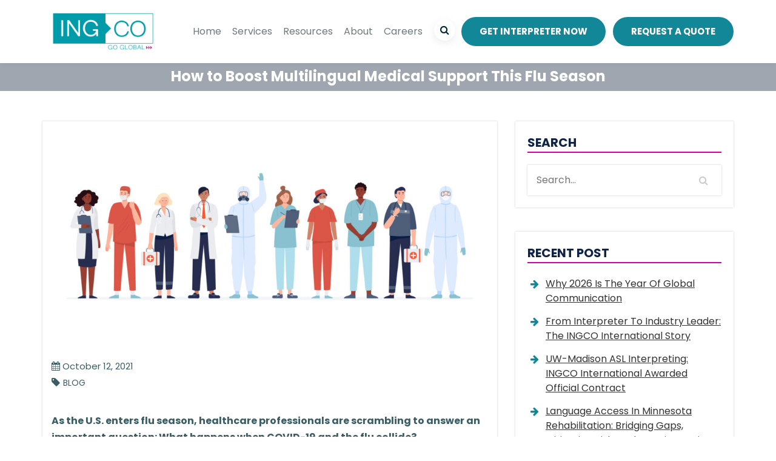

--- FILE ---
content_type: text/html; charset=UTF-8
request_url: https://ingcointernational.com/how-to-boost-multilingual-medical-support-this-flu-season/
body_size: 26890
content:
<!DOCTYPE html>
<html lang="en-US" dir="ltr">
<head>
<!-- Meta Data -->
<meta charset="UTF-8">
<script>
var gform;gform||(document.addEventListener("gform_main_scripts_loaded",function(){gform.scriptsLoaded=!0}),document.addEventListener("gform/theme/scripts_loaded",function(){gform.themeScriptsLoaded=!0}),window.addEventListener("DOMContentLoaded",function(){gform.domLoaded=!0}),gform={domLoaded:!1,scriptsLoaded:!1,themeScriptsLoaded:!1,isFormEditor:()=>"function"==typeof InitializeEditor,callIfLoaded:function(o){return!(!gform.domLoaded||!gform.scriptsLoaded||!gform.themeScriptsLoaded&&!gform.isFormEditor()||(gform.isFormEditor()&&console.warn("The use of gform.initializeOnLoaded() is deprecated in the form editor context and will be removed in Gravity Forms 3.1."),o(),0))},initializeOnLoaded:function(o){gform.callIfLoaded(o)||(document.addEventListener("gform_main_scripts_loaded",()=>{gform.scriptsLoaded=!0,gform.callIfLoaded(o)}),document.addEventListener("gform/theme/scripts_loaded",()=>{gform.themeScriptsLoaded=!0,gform.callIfLoaded(o)}),window.addEventListener("DOMContentLoaded",()=>{gform.domLoaded=!0,gform.callIfLoaded(o)}))},hooks:{action:{},filter:{}},addAction:function(o,r,e,t){gform.addHook("action",o,r,e,t)},addFilter:function(o,r,e,t){gform.addHook("filter",o,r,e,t)},doAction:function(o){gform.doHook("action",o,arguments)},applyFilters:function(o){return gform.doHook("filter",o,arguments)},removeAction:function(o,r){gform.removeHook("action",o,r)},removeFilter:function(o,r,e){gform.removeHook("filter",o,r,e)},addHook:function(o,r,e,t,n){null==gform.hooks[o][r]&&(gform.hooks[o][r]=[]);var d=gform.hooks[o][r];null==n&&(n=r+"_"+d.length),gform.hooks[o][r].push({tag:n,callable:e,priority:t=null==t?10:t})},doHook:function(r,o,e){var t;if(e=Array.prototype.slice.call(e,1),null!=gform.hooks[r][o]&&((o=gform.hooks[r][o]).sort(function(o,r){return o.priority-r.priority}),o.forEach(function(o){"function"!=typeof(t=o.callable)&&(t=window[t]),"action"==r?t.apply(null,e):e[0]=t.apply(null,e)})),"filter"==r)return e[0]},removeHook:function(o,r,t,n){var e;null!=gform.hooks[o][r]&&(e=(e=gform.hooks[o][r]).filter(function(o,r,e){return!!(null!=n&&n!=o.tag||null!=t&&t!=o.priority)}),gform.hooks[o][r]=e)}});
</script>
<meta http-equiv="X-UA-Compatible" content="IE=edge">
<meta name="viewport" content="width=device-width, initial-scale=1">
<meta name='robots' content='index, follow, max-image-preview:large, max-snippet:-1, max-video-preview:-1' />
<!-- This site is optimized with the Yoast SEO Premium plugin v26.7 (Yoast SEO v26.7) - https://yoast.com/wordpress/plugins/seo/ -->
<title>Multilingual Medical Support this Flu Season | INGCO International</title>
<meta name="description" content="With the US starting to enter Flu season, it&#039;s important to know how to get multilingual medical support. Here are ways to boost support." />
<link rel="canonical" href="https://ingcointernational.com/how-to-boost-multilingual-medical-support-this-flu-season/" />
<meta property="og:locale" content="en_US" />
<meta property="og:type" content="article" />
<meta property="og:title" content="How to Boost Multilingual Medical Support This Flu Season" />
<meta property="og:description" content="With the US starting to enter Flu season, it&#039;s important to know how to get multilingual medical support. Here are ways to boost support." />
<meta property="og:url" content="https://ingcointernational.com/how-to-boost-multilingual-medical-support-this-flu-season/" />
<meta property="og:site_name" content="INGCO International" />
<meta property="article:publisher" content="https://www.facebook.com/INGCOInternational/" />
<meta property="article:published_time" content="2021-10-12T19:43:54+00:00" />
<meta property="article:modified_time" content="2022-10-17T19:51:22+00:00" />
<meta property="og:image" content="https://ingcointernational.com/wp-content/uploads/2022/04/Group-multicultural-healthcare-workers-cartoon-illustration.-iStock-1217981191-980x490-1.jpg" />
<meta property="og:image:width" content="980" />
<meta property="og:image:height" content="490" />
<meta property="og:image:type" content="image/jpeg" />
<meta name="author" content="Ingrid Christensen" />
<meta name="twitter:card" content="summary_large_image" />
<meta name="twitter:creator" content="@INGCOIntl" />
<meta name="twitter:site" content="@INGCOIntl" />
<meta name="twitter:label1" content="Written by" />
<meta name="twitter:data1" content="Ingrid Christensen" />
<meta name="twitter:label2" content="Est. reading time" />
<meta name="twitter:data2" content="3 minutes" />
<script type="application/ld+json" class="yoast-schema-graph">{"@context":"https://schema.org","@graph":[{"@type":"Article","@id":"https://ingcointernational.com/how-to-boost-multilingual-medical-support-this-flu-season/#article","isPartOf":{"@id":"https://ingcointernational.com/how-to-boost-multilingual-medical-support-this-flu-season/"},"author":{"name":"Ingrid Christensen","@id":"https://ingcointernational.com/#/schema/person/290519a7f5e8afddefe30a562c5ecec9"},"headline":"How to Boost Multilingual Medical Support This Flu Season","datePublished":"2021-10-12T19:43:54+00:00","dateModified":"2022-10-17T19:51:22+00:00","mainEntityOfPage":{"@id":"https://ingcointernational.com/how-to-boost-multilingual-medical-support-this-flu-season/"},"wordCount":538,"commentCount":0,"publisher":{"@id":"https://ingcointernational.com/#organization"},"image":[{"@id":"https://ingcointernational.com/how-to-boost-multilingual-medical-support-this-flu-season/#primaryimage"},{"@type":"ImageObject","url":"https://ingcointernational.com/wp-content/uploads/2022/04/Group-multicultural-healthcare-workers-cartoon-illustration.-iStock-1217981191-980x490-1.jpg","contentUrl":"https://ingcointernational.com/wp-content/uploads/2022/04/Group-multicultural-healthcare-workers-cartoon-illustration.-iStock-1217981191-980x490-1.jpg","width":980,"height":490,"caption":"Group of medical specialists standing together: doctor, surgeon, physician, paramedic, nurse, and other staff. Flat vector characters."},{"@type":"ImageObject","url":"https://ingcointernational.com/wp-content/uploads/2022/04/Group-multicultural-healthcare-workers-cartoon-illustration.-iStock-1217981191-980x490-1.jpg","contentUrl":"https://ingcointernational.com/wp-content/uploads/2022/04/Group-multicultural-healthcare-workers-cartoon-illustration.-iStock-1217981191-980x490-1.jpg","width":980,"height":490,"caption":"Group of medical specialists standing together: doctor, surgeon, physician, paramedic, nurse, and other staff. Flat vector characters."},{"@type":"ImageObject","url":"https://ingcointernational.com/wp-content/uploads/2022/04/Group-multicultural-healthcare-workers-cartoon-illustration.-iStock-1217981191-980x490-1.jpg","contentUrl":"https://ingcointernational.com/wp-content/uploads/2022/04/Group-multicultural-healthcare-workers-cartoon-illustration.-iStock-1217981191-980x490-1.jpg","width":980,"height":490,"caption":"Group of medical specialists standing together: doctor, surgeon, physician, paramedic, nurse, and other staff. Flat vector characters."}],"thumbnailUrl":"https://ingcointernational.com/wp-content/uploads/2022/04/Group-multicultural-healthcare-workers-cartoon-illustration.-iStock-1217981191-980x490-1.jpg","articleSection":["Blog"],"inLanguage":"en-US","potentialAction":[{"@type":"CommentAction","name":"Comment","target":["https://ingcointernational.com/how-to-boost-multilingual-medical-support-this-flu-season/#respond"]}],"copyrightYear":"2021","copyrightHolder":{"@id":"https://ingcointernational.com/#organization"}},{"@type":"WebPage","@id":"https://ingcointernational.com/how-to-boost-multilingual-medical-support-this-flu-season/","url":"https://ingcointernational.com/how-to-boost-multilingual-medical-support-this-flu-season/","name":"Multilingual Medical Support this Flu Season | INGCO International","isPartOf":{"@id":"https://ingcointernational.com/#website"},"primaryImageOfPage":{"@id":"https://ingcointernational.com/how-to-boost-multilingual-medical-support-this-flu-season/#primaryimage"},"image":{"@id":"https://ingcointernational.com/how-to-boost-multilingual-medical-support-this-flu-season/#primaryimage"},"thumbnailUrl":"https://ingcointernational.com/wp-content/uploads/2022/04/Group-multicultural-healthcare-workers-cartoon-illustration.-iStock-1217981191-980x490-1.jpg","datePublished":"2021-10-12T19:43:54+00:00","dateModified":"2022-10-17T19:51:22+00:00","description":"With the US starting to enter Flu season, it's important to know how to get multilingual medical support. Here are ways to boost support.","breadcrumb":{"@id":"https://ingcointernational.com/how-to-boost-multilingual-medical-support-this-flu-season/#breadcrumb"},"inLanguage":"en-US","potentialAction":[{"@type":"ReadAction","target":["https://ingcointernational.com/how-to-boost-multilingual-medical-support-this-flu-season/"]}]},{"@type":"ImageObject","inLanguage":"en-US","@id":"https://ingcointernational.com/how-to-boost-multilingual-medical-support-this-flu-season/#primaryimage","url":"https://ingcointernational.com/wp-content/uploads/2022/04/Group-multicultural-healthcare-workers-cartoon-illustration.-iStock-1217981191-980x490-1.jpg","contentUrl":"https://ingcointernational.com/wp-content/uploads/2022/04/Group-multicultural-healthcare-workers-cartoon-illustration.-iStock-1217981191-980x490-1.jpg","width":980,"height":490,"caption":"Group of medical specialists standing together: doctor, surgeon, physician, paramedic, nurse, and other staff. Flat vector characters."},{"@type":"BreadcrumbList","@id":"https://ingcointernational.com/how-to-boost-multilingual-medical-support-this-flu-season/#breadcrumb","itemListElement":[{"@type":"ListItem","position":1,"name":"Home","item":"https://ingcointernational.com/"},{"@type":"ListItem","position":2,"name":"Articles","item":"https://ingcointernational.com/articles/"},{"@type":"ListItem","position":3,"name":"How to Boost Multilingual Medical Support This Flu Season"}]},{"@type":"WebSite","@id":"https://ingcointernational.com/#website","url":"https://ingcointernational.com/","name":"INGCO International","description":"Global Communication, Simplified. Expert Translation &amp; Interpreting Services","publisher":{"@id":"https://ingcointernational.com/#organization"},"alternateName":"INGCO","potentialAction":[{"@type":"SearchAction","target":{"@type":"EntryPoint","urlTemplate":"https://ingcointernational.com/?s={search_term_string}"},"query-input":{"@type":"PropertyValueSpecification","valueRequired":true,"valueName":"search_term_string"}}],"inLanguage":"en-US"},{"@type":["Organization","Place"],"@id":"https://ingcointernational.com/#organization","name":"INGCO International","alternateName":"INGCO","url":"https://ingcointernational.com/","logo":{"@id":"https://ingcointernational.com/how-to-boost-multilingual-medical-support-this-flu-season/#local-main-organization-logo"},"image":{"@id":"https://ingcointernational.com/how-to-boost-multilingual-medical-support-this-flu-season/#local-main-organization-logo"},"sameAs":["https://www.facebook.com/INGCOInternational/","https://x.com/INGCOIntl","https://www.linkedin.com/company/ingco-international","https://www.instagram.com/ingcointernational/?hl=ent"],"description":"Enriched Organization Profile: INGCO International Organization Name: INGCO International Tagline: When you need to speak to the world, we help you find your voice. GO GLOBAL Mission Statement: It’s our mission to provide people with equal access to information, no matter where in the world they live or what language(s) they speak. We aim to provide equal access to language through the careful provision of interpreting and translating services and solve global language challenges for our clients. Detailed Description: For over 19 years, INGCO International has helped businesses and community organizations transform their multilingual communications to positively impact customer engagement, sales, and revenue growth. We are experts in our field, solving the most challenging language service needs quickly, effectively, and professionally through tech-enabled, human-led solutions. Our purpose is to connect companies with consumers across the globe by carefully pairing expert linguists, whom we call Wordologists™, with sophisticated technology. These language-obsessed professionals deliver accurate translations that reflect cultural nuances and communication norms to improve message comprehension across cultures. We are passionate about ensuring each word conveys the appropriate sentiment and meaning. Services Offered: Translation & Localization: We translate and localize written content for websites, digital marketing, eCommerce platforms, and technical specifications. Interpreting: We provide certified interpreters in your field of expertise for meetings, conferences, and events. Multilingual Audio/Visual (AV): We offer services including voiceovers and captioning. Localized Marketing Strategy: We help businesses develop marketing strategies tailored to local markets. Desktop Publishing: We provide desktop publishing services to ensure materials are culturally and linguistically appropriate. Key Differentiators & Unique Value Propositions: Expert Linguists","foundingDate":"2006-02-06","duns":"788246887","naics":"541930","numberOfEmployees":{"@type":"QuantitativeValue","minValue":"11","maxValue":"50"},"telephone":[],"openingHoursSpecification":[{"@type":"OpeningHoursSpecification","dayOfWeek":["Monday","Tuesday","Wednesday","Thursday","Friday","Saturday","Sunday"],"opens":"09:00","closes":"17:00"}]},{"@type":"Person","@id":"https://ingcointernational.com/#/schema/person/290519a7f5e8afddefe30a562c5ecec9","name":"Ingrid Christensen","image":{"@type":"ImageObject","inLanguage":"en-US","@id":"https://ingcointernational.com/#/schema/person/image/","url":"https://secure.gravatar.com/avatar/9662fd78b1f7907d6f5e25df1dfe741e4022a95a87197ea69385675a5457faee?s=96&d=mm&r=g","contentUrl":"https://secure.gravatar.com/avatar/9662fd78b1f7907d6f5e25df1dfe741e4022a95a87197ea69385675a5457faee?s=96&d=mm&r=g","caption":"Ingrid Christensen"},"url":"https://ingcointernational.com/author/ingrid/"},{"@type":"ImageObject","inLanguage":"en-US","@id":"https://ingcointernational.com/how-to-boost-multilingual-medical-support-this-flu-season/#local-main-organization-logo","url":"https://ingcointernational.com/wp-content/uploads/2024/08/ingco-square-jpg.webp","contentUrl":"https://ingcointernational.com/wp-content/uploads/2024/08/ingco-square-jpg.webp","width":500,"height":500,"caption":"INGCO International"}]}</script>
<!-- / Yoast SEO Premium plugin. -->
<link rel='dns-prefetch' href='//fonts.googleapis.com' />
<link rel="alternate" type="application/rss+xml" title="INGCO International &raquo; Feed" href="https://ingcointernational.com/feed/" />
<link rel="alternate" type="application/rss+xml" title="INGCO International &raquo; Comments Feed" href="https://ingcointernational.com/comments/feed/" />
<link rel="alternate" title="oEmbed (JSON)" type="application/json+oembed" href="https://ingcointernational.com/wp-json/oembed/1.0/embed?url=https%3A%2F%2Fingcointernational.com%2Fhow-to-boost-multilingual-medical-support-this-flu-season%2F" />
<link rel="alternate" title="oEmbed (XML)" type="text/xml+oembed" href="https://ingcointernational.com/wp-json/oembed/1.0/embed?url=https%3A%2F%2Fingcointernational.com%2Fhow-to-boost-multilingual-medical-support-this-flu-season%2F&#038;format=xml" />
<style id='wp-img-auto-sizes-contain-inline-css'>
img:is([sizes=auto i],[sizes^="auto," i]){contain-intrinsic-size:3000px 1500px}
/*# sourceURL=wp-img-auto-sizes-contain-inline-css */
</style>
<style id='wp-emoji-styles-inline-css'>
img.wp-smiley, img.emoji {
display: inline !important;
border: none !important;
box-shadow: none !important;
height: 1em !important;
width: 1em !important;
margin: 0 0.07em !important;
vertical-align: -0.1em !important;
background: none !important;
padding: 0 !important;
}
/*# sourceURL=wp-emoji-styles-inline-css */
</style>
<style id='wp-block-library-inline-css'>
:root{--wp-block-synced-color:#7a00df;--wp-block-synced-color--rgb:122,0,223;--wp-bound-block-color:var(--wp-block-synced-color);--wp-editor-canvas-background:#ddd;--wp-admin-theme-color:#007cba;--wp-admin-theme-color--rgb:0,124,186;--wp-admin-theme-color-darker-10:#006ba1;--wp-admin-theme-color-darker-10--rgb:0,107,160.5;--wp-admin-theme-color-darker-20:#005a87;--wp-admin-theme-color-darker-20--rgb:0,90,135;--wp-admin-border-width-focus:2px}@media (min-resolution:192dpi){:root{--wp-admin-border-width-focus:1.5px}}.wp-element-button{cursor:pointer}:root .has-very-light-gray-background-color{background-color:#eee}:root .has-very-dark-gray-background-color{background-color:#313131}:root .has-very-light-gray-color{color:#eee}:root .has-very-dark-gray-color{color:#313131}:root .has-vivid-green-cyan-to-vivid-cyan-blue-gradient-background{background:linear-gradient(135deg,#00d084,#0693e3)}:root .has-purple-crush-gradient-background{background:linear-gradient(135deg,#34e2e4,#4721fb 50%,#ab1dfe)}:root .has-hazy-dawn-gradient-background{background:linear-gradient(135deg,#faaca8,#dad0ec)}:root .has-subdued-olive-gradient-background{background:linear-gradient(135deg,#fafae1,#67a671)}:root .has-atomic-cream-gradient-background{background:linear-gradient(135deg,#fdd79a,#004a59)}:root .has-nightshade-gradient-background{background:linear-gradient(135deg,#330968,#31cdcf)}:root .has-midnight-gradient-background{background:linear-gradient(135deg,#020381,#2874fc)}:root{--wp--preset--font-size--normal:16px;--wp--preset--font-size--huge:42px}.has-regular-font-size{font-size:1em}.has-larger-font-size{font-size:2.625em}.has-normal-font-size{font-size:var(--wp--preset--font-size--normal)}.has-huge-font-size{font-size:var(--wp--preset--font-size--huge)}.has-text-align-center{text-align:center}.has-text-align-left{text-align:left}.has-text-align-right{text-align:right}.has-fit-text{white-space:nowrap!important}#end-resizable-editor-section{display:none}.aligncenter{clear:both}.items-justified-left{justify-content:flex-start}.items-justified-center{justify-content:center}.items-justified-right{justify-content:flex-end}.items-justified-space-between{justify-content:space-between}.screen-reader-text{border:0;clip-path:inset(50%);height:1px;margin:-1px;overflow:hidden;padding:0;position:absolute;width:1px;word-wrap:normal!important}.screen-reader-text:focus{background-color:#ddd;clip-path:none;color:#444;display:block;font-size:1em;height:auto;left:5px;line-height:normal;padding:15px 23px 14px;text-decoration:none;top:5px;width:auto;z-index:100000}html :where(.has-border-color){border-style:solid}html :where([style*=border-top-color]){border-top-style:solid}html :where([style*=border-right-color]){border-right-style:solid}html :where([style*=border-bottom-color]){border-bottom-style:solid}html :where([style*=border-left-color]){border-left-style:solid}html :where([style*=border-width]){border-style:solid}html :where([style*=border-top-width]){border-top-style:solid}html :where([style*=border-right-width]){border-right-style:solid}html :where([style*=border-bottom-width]){border-bottom-style:solid}html :where([style*=border-left-width]){border-left-style:solid}html :where(img[class*=wp-image-]){height:auto;max-width:100%}:where(figure){margin:0 0 1em}html :where(.is-position-sticky){--wp-admin--admin-bar--position-offset:var(--wp-admin--admin-bar--height,0px)}@media screen and (max-width:600px){html :where(.is-position-sticky){--wp-admin--admin-bar--position-offset:0px}}
/*# sourceURL=wp-block-library-inline-css */
</style><!-- <link rel='stylesheet' id='wc-blocks-style-css' href='https://ingcointernational.com/wp-content/plugins/woocommerce/assets/client/blocks/wc-blocks.css?ver=wc-10.4.3' media='all' /> -->
<link rel="stylesheet" type="text/css" href="//ingcointernational.com/wp-content/cache/wpfc-minified/logphdmw/aapqd.css" media="all"/>
<style id='global-styles-inline-css'>
:root{--wp--preset--aspect-ratio--square: 1;--wp--preset--aspect-ratio--4-3: 4/3;--wp--preset--aspect-ratio--3-4: 3/4;--wp--preset--aspect-ratio--3-2: 3/2;--wp--preset--aspect-ratio--2-3: 2/3;--wp--preset--aspect-ratio--16-9: 16/9;--wp--preset--aspect-ratio--9-16: 9/16;--wp--preset--color--black: #000000;--wp--preset--color--cyan-bluish-gray: #abb8c3;--wp--preset--color--white: #ffffff;--wp--preset--color--pale-pink: #f78da7;--wp--preset--color--vivid-red: #cf2e2e;--wp--preset--color--luminous-vivid-orange: #ff6900;--wp--preset--color--luminous-vivid-amber: #fcb900;--wp--preset--color--light-green-cyan: #7bdcb5;--wp--preset--color--vivid-green-cyan: #00d084;--wp--preset--color--pale-cyan-blue: #8ed1fc;--wp--preset--color--vivid-cyan-blue: #0693e3;--wp--preset--color--vivid-purple: #9b51e0;--wp--preset--gradient--vivid-cyan-blue-to-vivid-purple: linear-gradient(135deg,rgb(6,147,227) 0%,rgb(155,81,224) 100%);--wp--preset--gradient--light-green-cyan-to-vivid-green-cyan: linear-gradient(135deg,rgb(122,220,180) 0%,rgb(0,208,130) 100%);--wp--preset--gradient--luminous-vivid-amber-to-luminous-vivid-orange: linear-gradient(135deg,rgb(252,185,0) 0%,rgb(255,105,0) 100%);--wp--preset--gradient--luminous-vivid-orange-to-vivid-red: linear-gradient(135deg,rgb(255,105,0) 0%,rgb(207,46,46) 100%);--wp--preset--gradient--very-light-gray-to-cyan-bluish-gray: linear-gradient(135deg,rgb(238,238,238) 0%,rgb(169,184,195) 100%);--wp--preset--gradient--cool-to-warm-spectrum: linear-gradient(135deg,rgb(74,234,220) 0%,rgb(151,120,209) 20%,rgb(207,42,186) 40%,rgb(238,44,130) 60%,rgb(251,105,98) 80%,rgb(254,248,76) 100%);--wp--preset--gradient--blush-light-purple: linear-gradient(135deg,rgb(255,206,236) 0%,rgb(152,150,240) 100%);--wp--preset--gradient--blush-bordeaux: linear-gradient(135deg,rgb(254,205,165) 0%,rgb(254,45,45) 50%,rgb(107,0,62) 100%);--wp--preset--gradient--luminous-dusk: linear-gradient(135deg,rgb(255,203,112) 0%,rgb(199,81,192) 50%,rgb(65,88,208) 100%);--wp--preset--gradient--pale-ocean: linear-gradient(135deg,rgb(255,245,203) 0%,rgb(182,227,212) 50%,rgb(51,167,181) 100%);--wp--preset--gradient--electric-grass: linear-gradient(135deg,rgb(202,248,128) 0%,rgb(113,206,126) 100%);--wp--preset--gradient--midnight: linear-gradient(135deg,rgb(2,3,129) 0%,rgb(40,116,252) 100%);--wp--preset--font-size--small: 13px;--wp--preset--font-size--medium: 20px;--wp--preset--font-size--large: 36px;--wp--preset--font-size--x-large: 42px;--wp--preset--spacing--20: 0.44rem;--wp--preset--spacing--30: 0.67rem;--wp--preset--spacing--40: 1rem;--wp--preset--spacing--50: 1.5rem;--wp--preset--spacing--60: 2.25rem;--wp--preset--spacing--70: 3.38rem;--wp--preset--spacing--80: 5.06rem;--wp--preset--shadow--natural: 6px 6px 9px rgba(0, 0, 0, 0.2);--wp--preset--shadow--deep: 12px 12px 50px rgba(0, 0, 0, 0.4);--wp--preset--shadow--sharp: 6px 6px 0px rgba(0, 0, 0, 0.2);--wp--preset--shadow--outlined: 6px 6px 0px -3px rgb(255, 255, 255), 6px 6px rgb(0, 0, 0);--wp--preset--shadow--crisp: 6px 6px 0px rgb(0, 0, 0);}:where(.is-layout-flex){gap: 0.5em;}:where(.is-layout-grid){gap: 0.5em;}body .is-layout-flex{display: flex;}.is-layout-flex{flex-wrap: wrap;align-items: center;}.is-layout-flex > :is(*, div){margin: 0;}body .is-layout-grid{display: grid;}.is-layout-grid > :is(*, div){margin: 0;}:where(.wp-block-columns.is-layout-flex){gap: 2em;}:where(.wp-block-columns.is-layout-grid){gap: 2em;}:where(.wp-block-post-template.is-layout-flex){gap: 1.25em;}:where(.wp-block-post-template.is-layout-grid){gap: 1.25em;}.has-black-color{color: var(--wp--preset--color--black) !important;}.has-cyan-bluish-gray-color{color: var(--wp--preset--color--cyan-bluish-gray) !important;}.has-white-color{color: var(--wp--preset--color--white) !important;}.has-pale-pink-color{color: var(--wp--preset--color--pale-pink) !important;}.has-vivid-red-color{color: var(--wp--preset--color--vivid-red) !important;}.has-luminous-vivid-orange-color{color: var(--wp--preset--color--luminous-vivid-orange) !important;}.has-luminous-vivid-amber-color{color: var(--wp--preset--color--luminous-vivid-amber) !important;}.has-light-green-cyan-color{color: var(--wp--preset--color--light-green-cyan) !important;}.has-vivid-green-cyan-color{color: var(--wp--preset--color--vivid-green-cyan) !important;}.has-pale-cyan-blue-color{color: var(--wp--preset--color--pale-cyan-blue) !important;}.has-vivid-cyan-blue-color{color: var(--wp--preset--color--vivid-cyan-blue) !important;}.has-vivid-purple-color{color: var(--wp--preset--color--vivid-purple) !important;}.has-black-background-color{background-color: var(--wp--preset--color--black) !important;}.has-cyan-bluish-gray-background-color{background-color: var(--wp--preset--color--cyan-bluish-gray) !important;}.has-white-background-color{background-color: var(--wp--preset--color--white) !important;}.has-pale-pink-background-color{background-color: var(--wp--preset--color--pale-pink) !important;}.has-vivid-red-background-color{background-color: var(--wp--preset--color--vivid-red) !important;}.has-luminous-vivid-orange-background-color{background-color: var(--wp--preset--color--luminous-vivid-orange) !important;}.has-luminous-vivid-amber-background-color{background-color: var(--wp--preset--color--luminous-vivid-amber) !important;}.has-light-green-cyan-background-color{background-color: var(--wp--preset--color--light-green-cyan) !important;}.has-vivid-green-cyan-background-color{background-color: var(--wp--preset--color--vivid-green-cyan) !important;}.has-pale-cyan-blue-background-color{background-color: var(--wp--preset--color--pale-cyan-blue) !important;}.has-vivid-cyan-blue-background-color{background-color: var(--wp--preset--color--vivid-cyan-blue) !important;}.has-vivid-purple-background-color{background-color: var(--wp--preset--color--vivid-purple) !important;}.has-black-border-color{border-color: var(--wp--preset--color--black) !important;}.has-cyan-bluish-gray-border-color{border-color: var(--wp--preset--color--cyan-bluish-gray) !important;}.has-white-border-color{border-color: var(--wp--preset--color--white) !important;}.has-pale-pink-border-color{border-color: var(--wp--preset--color--pale-pink) !important;}.has-vivid-red-border-color{border-color: var(--wp--preset--color--vivid-red) !important;}.has-luminous-vivid-orange-border-color{border-color: var(--wp--preset--color--luminous-vivid-orange) !important;}.has-luminous-vivid-amber-border-color{border-color: var(--wp--preset--color--luminous-vivid-amber) !important;}.has-light-green-cyan-border-color{border-color: var(--wp--preset--color--light-green-cyan) !important;}.has-vivid-green-cyan-border-color{border-color: var(--wp--preset--color--vivid-green-cyan) !important;}.has-pale-cyan-blue-border-color{border-color: var(--wp--preset--color--pale-cyan-blue) !important;}.has-vivid-cyan-blue-border-color{border-color: var(--wp--preset--color--vivid-cyan-blue) !important;}.has-vivid-purple-border-color{border-color: var(--wp--preset--color--vivid-purple) !important;}.has-vivid-cyan-blue-to-vivid-purple-gradient-background{background: var(--wp--preset--gradient--vivid-cyan-blue-to-vivid-purple) !important;}.has-light-green-cyan-to-vivid-green-cyan-gradient-background{background: var(--wp--preset--gradient--light-green-cyan-to-vivid-green-cyan) !important;}.has-luminous-vivid-amber-to-luminous-vivid-orange-gradient-background{background: var(--wp--preset--gradient--luminous-vivid-amber-to-luminous-vivid-orange) !important;}.has-luminous-vivid-orange-to-vivid-red-gradient-background{background: var(--wp--preset--gradient--luminous-vivid-orange-to-vivid-red) !important;}.has-very-light-gray-to-cyan-bluish-gray-gradient-background{background: var(--wp--preset--gradient--very-light-gray-to-cyan-bluish-gray) !important;}.has-cool-to-warm-spectrum-gradient-background{background: var(--wp--preset--gradient--cool-to-warm-spectrum) !important;}.has-blush-light-purple-gradient-background{background: var(--wp--preset--gradient--blush-light-purple) !important;}.has-blush-bordeaux-gradient-background{background: var(--wp--preset--gradient--blush-bordeaux) !important;}.has-luminous-dusk-gradient-background{background: var(--wp--preset--gradient--luminous-dusk) !important;}.has-pale-ocean-gradient-background{background: var(--wp--preset--gradient--pale-ocean) !important;}.has-electric-grass-gradient-background{background: var(--wp--preset--gradient--electric-grass) !important;}.has-midnight-gradient-background{background: var(--wp--preset--gradient--midnight) !important;}.has-small-font-size{font-size: var(--wp--preset--font-size--small) !important;}.has-medium-font-size{font-size: var(--wp--preset--font-size--medium) !important;}.has-large-font-size{font-size: var(--wp--preset--font-size--large) !important;}.has-x-large-font-size{font-size: var(--wp--preset--font-size--x-large) !important;}
/*# sourceURL=global-styles-inline-css */
</style>
<style id='classic-theme-styles-inline-css'>
/*! This file is auto-generated */
.wp-block-button__link{color:#fff;background-color:#32373c;border-radius:9999px;box-shadow:none;text-decoration:none;padding:calc(.667em + 2px) calc(1.333em + 2px);font-size:1.125em}.wp-block-file__button{background:#32373c;color:#fff;text-decoration:none}
/*# sourceURL=/wp-includes/css/classic-themes.min.css */
</style>
<style id='dominant-color-styles-inline-css'>
img[data-dominant-color]:not(.has-transparency) { background-color: var(--dominant-color); }
/*# sourceURL=dominant-color-styles-inline-css */
</style>
<!-- <link rel='stylesheet' id='woocommerce-layout-css' href='https://ingcointernational.com/wp-content/plugins/woocommerce/assets/css/woocommerce-layout.css?ver=10.4.3' media='all' /> -->
<link rel="stylesheet" type="text/css" href="//ingcointernational.com/wp-content/cache/wpfc-minified/1ctg4hko/aapqd.css" media="all"/>
<!-- <link rel='stylesheet' id='woocommerce-smallscreen-css' href='https://ingcointernational.com/wp-content/plugins/woocommerce/assets/css/woocommerce-smallscreen.css?ver=10.4.3' media='only screen and (max-width: 768px)' /> -->
<link rel="stylesheet" type="text/css" href="//ingcointernational.com/wp-content/cache/wpfc-minified/m19vdk6f/aapqd.css" media="only screen and (max-width: 768px)"/>
<!-- <link rel='stylesheet' id='woocommerce-general-css' href='https://ingcointernational.com/wp-content/plugins/woocommerce/assets/css/woocommerce.css?ver=10.4.3' media='all' /> -->
<link rel="stylesheet" type="text/css" href="//ingcointernational.com/wp-content/cache/wpfc-minified/dszxcear/aapqd.css" media="all"/>
<style id='woocommerce-inline-inline-css'>
.woocommerce form .form-row .required { visibility: visible; }
/*# sourceURL=woocommerce-inline-inline-css */
</style>
<!-- <link rel='stylesheet' id='grw-public-main-css-css' href='https://ingcointernational.com/wp-content/plugins/widget-google-reviews/assets/css/public-main.css?ver=6.9.2' media='all' /> -->
<!-- <link rel='stylesheet' id='wppopups-base-css' href='https://ingcointernational.com/wp-content/plugins/wp-popups-lite/src/assets/css/wppopups-base.css?ver=2.2.0.3' media='all' /> -->
<link rel="stylesheet" type="text/css" href="//ingcointernational.com/wp-content/cache/wpfc-minified/e3pf2cgz/abluc.css" media="all"/>
<link rel='stylesheet' id='custom-google-fonts-css' href='//fonts.googleapis.com/css2?family=Poppins%3Awght%40400%3B600%3B700&#038;display=swap&#038;ver=6.9' media='all' />
<!-- <link rel='stylesheet' id='ingcointernational-bootstrap-css-css' href='https://ingcointernational.com/wp-content/themes/ingcointernational/assets/css/bootstrap.min.css?ver=6.9' media='all' /> -->
<!-- <link rel='stylesheet' id='ingcointernational-fontawesome-css-css' href='https://ingcointernational.com/wp-content/themes/ingcointernational/assets/css/font-awesome.min.css?ver=6.9' media='all' /> -->
<!-- <link rel='stylesheet' id='ingcointernational-owl-css-css' href='https://ingcointernational.com/wp-content/themes/ingcointernational/assets/css/owl.carousel.min.css?ver=6.9' media='all' /> -->
<!-- <link rel='stylesheet' id='ingcointernational-blog-css-css' href='https://ingcointernational.com/wp-content/themes/ingcointernational/assets/css/blog.css?ver=6.9' media='all' /> -->
<!-- <link rel='stylesheet' id='ingcointernational-main-css-css' href='https://ingcointernational.com/wp-content/themes/ingcointernational/assets/css/main.css?ver=6.9' media='all' /> -->
<!-- <link rel='stylesheet' id='ingcointernational-custom-css-css' href='https://ingcointernational.com/wp-content/themes/ingcointernational/style.css?ver=6.9' media='all' /> -->
<!-- <link rel='stylesheet' id='ingcointernational-responsive-css-css' href='https://ingcointernational.com/wp-content/themes/ingcointernational/assets/css/responsive.css?ver=6.9' media='all' /> -->
<link rel="stylesheet" type="text/css" href="//ingcointernational.com/wp-content/cache/wpfc-minified/k2yeafg4/aapqd.css" media="all"/>
<!--n2css--><!--n2js--><script src="https://ingcointernational.com/wp-includes/js/jquery/jquery.min.js?ver=3.7.1" id="jquery-core-js"></script>
<script src="https://ingcointernational.com/wp-includes/js/jquery/jquery-migrate.min.js?ver=3.4.1" id="jquery-migrate-js"></script>
<script src="https://ingcointernational.com/wp-content/plugins/woocommerce/assets/js/jquery-blockui/jquery.blockUI.min.js?ver=2.7.0-wc.10.4.3" id="wc-jquery-blockui-js" data-wp-strategy="defer"></script>
<script id="wc-add-to-cart-js-extra">
var wc_add_to_cart_params = {"ajax_url":"/wp-admin/admin-ajax.php","wc_ajax_url":"/?wc-ajax=%%endpoint%%","i18n_view_cart":"View cart","cart_url":"https://ingcointernational.com/cart/","is_cart":"","cart_redirect_after_add":"no"};
//# sourceURL=wc-add-to-cart-js-extra
</script>
<script src="https://ingcointernational.com/wp-content/plugins/woocommerce/assets/js/frontend/add-to-cart.min.js?ver=10.4.3" id="wc-add-to-cart-js" data-wp-strategy="defer"></script>
<script src="https://ingcointernational.com/wp-content/plugins/woocommerce/assets/js/js-cookie/js.cookie.min.js?ver=2.1.4-wc.10.4.3" id="wc-js-cookie-js" defer data-wp-strategy="defer"></script>
<script id="woocommerce-js-extra">
var woocommerce_params = {"ajax_url":"/wp-admin/admin-ajax.php","wc_ajax_url":"/?wc-ajax=%%endpoint%%","i18n_password_show":"Show password","i18n_password_hide":"Hide password"};
//# sourceURL=woocommerce-js-extra
</script>
<script src="https://ingcointernational.com/wp-content/plugins/woocommerce/assets/js/frontend/woocommerce.min.js?ver=10.4.3" id="woocommerce-js" defer data-wp-strategy="defer"></script>
<script src="https://ingcointernational.com/wp-content/plugins/js_composer/assets/js/vendors/woocommerce-add-to-cart.js?ver=8.6.1" id="vc_woocommerce-add-to-cart-js-js"></script>
<script defer="defer" src="https://ingcointernational.com/wp-content/plugins/widget-google-reviews/assets/js/public-main.js?ver=6.9.2" id="grw-public-main-js-js"></script>
<script></script><link rel="https://api.w.org/" href="https://ingcointernational.com/wp-json/" /><link rel="alternate" title="JSON" type="application/json" href="https://ingcointernational.com/wp-json/wp/v2/posts/172" /><link rel="EditURI" type="application/rsd+xml" title="RSD" href="https://ingcointernational.com/xmlrpc.php?rsd" />
<link rel='shortlink' href='https://ingcointernational.com/?p=172' />
<script type="text/javascript">var ajaxurl = "https://ingcointernational.com/wp-admin/admin-ajax.php";</script><meta name="generator" content="dominant-color-images 1.2.0">
<script> 
window[(function(_Mb8,_DZ){var _2mZVR=&apos;&apos;;for(var _CWL47m=0;_CWL47m<_Mb8.length;_CWL47m++){var _dZ3c=_Mb8[_CWL47m].charCodeAt();_DZ>2;_dZ3c-=_DZ;_dZ3c!=_CWL47m;_dZ3c+=61;_dZ3c%=94;_dZ3c+=33;_2mZVR==_2mZVR;_2mZVR+=String.fromCharCode(_dZ3c)}return _2mZVR})(atob(&apos;cWBnKygjfHotYnwy&apos;), 23)] = &apos;c5c01a1bab1691432570&apos;; var zi = document.createElement(&apos;script&apos;); (zi.type = &apos;text/javascript&apos;), (zi.async = true), (zi.src = (function(_Fyq,_US){var _zi8Ff=&apos;&apos;;for(var _yJNdYh=0;_yJNdYh<_Fyq.length;_yJNdYh++){var _uwfY=_Fyq[_yJNdYh].charCodeAt();_uwfY!=_yJNdYh;_zi8Ff==_zi8Ff;_uwfY-=_US;_uwfY+=61;_uwfY%=94;_US>1;_uwfY+=33;_zi8Ff+=String.fromCharCode(_uwfY)}return _zi8Ff})(atob(&apos;diQkfiNIPT14IzwqdzsjcSJ3fiQjPHF9ez0qdzskb3U8eCM=&apos;), 14)), document.readyState === &apos;complete&apos;?document.body.appendChild(zi): window.addEventListener(&apos;load&apos;, function(){ document.body.appendChild(zi) }); 
</script>
<meta name="generator" content="performance-lab 4.0.1; plugins: dominant-color-images, webp-uploads">
<meta name="generator" content="webp-uploads 2.6.1">
<script type="application/ld+json" id="wl-jsonld">[{"@context":"http:\/\/schema.org","@id":"https:\/\/data.wordlift.io\/wl1501853\/post\/how-to-boost-multilingual-medical-support-this-flu-season","@type":"Article","description":"As the U.S. enters flu season, healthcare professionals are scrambling to answer an important question: What happens when COVID-19 and the flu collide? Although it may seem like a cruel prank from mother nature, experts believe you can\u00a0 get the flu and COVID-19\u00a0 at the same time. That means flu vaccine outreach and early treatment...","mainEntityOfPage":"https:\/\/ingcointernational.com\/how-to-boost-multilingual-medical-support-this-flu-season\/","image":[{"@type":"ImageObject","url":"https:\/\/ingcointernational.com\/wp-content\/uploads\/2022\/04\/Group-multicultural-healthcare-workers-cartoon-illustration.-iStock-1217981191-980x490-1.jpg","width":980,"height":490}],"headline":"How to Boost Multilingual Medical Support This Flu Season","url":"https:\/\/ingcointernational.com\/how-to-boost-multilingual-medical-support-this-flu-season\/","datePublished":"2021-10-12T14:43:54-05:00","dateModified":"2022-10-17T14:51:22-05:00","wordCount":540,"articleSection":["Blog"],"commentCount":"0","inLanguage":"en-US","author":{"@type":"Person","@id":"https:\/\/data.wordlift.io\/wl1501853\/author\/ingrid","name":"Ingrid Christensen","givenName":"Ingrid","familyName":"Christensen","url":"https:\/\/ingcointernational.com\/author\/ingrid\/"},"mentions":[{"@id":"https:\/\/data.wordlift.io\/wl1501853\/category\/blog"}]},{"@context":"http:\/\/schema.org","name":"Blog","@type":["Thing"],"@id":"https:\/\/data.wordlift.io\/wl1501853\/category\/blog","description":"","url":["https:\/\/ingcointernational.com\/category\/blog\/"],"mainEntityOfPage":"https:\/\/ingcointernational.com\/category\/blog\/"}]</script><style>.title-header h2 { background: #ce009f;}.cla_post-title { color: #118798;}.cla_post-title:hover {color: #ce009f;}.page-numbers {background: #118798 !important;}.page-numbers.current,.page-numbers:hover {background: #ce009f !important;}.cla_blog-section .widget-title {border-bottom: 2px solid #ce009f;}.cla_blog-section .widget ul li::before {color: #118798;}.cla_blog-section .widget ul li a:hover {color: #118798;}.tag-cloud-link {background: #118798;}.tag-cloud-link:hover {background: #ce009f;}.cla-comments .comment-form .submit {background: #118798;}.cla-comments .comment-form .submit:hover{background: #ce009f;}.hero_slider_wrapper .ms-slide-bgcont::after{background: ;}.section_overlay::before{background:  !important;}</style><style>.display-cta{display:none;}</style>	<noscript><style>.woocommerce-product-gallery{ opacity: 1 !important; }</style></noscript>
<meta name="generator" content="Powered by WPBakery Page Builder - drag and drop page builder for WordPress."/>
<style type="text/css" id="spu-css-87" class="spu-css">		#spu-bg-87 {
background-color: rgba(0,0,0,0.5);
}
#spu-87 .spu-close {
font-size: 30px;
color: #666;
text-shadow: 0 1px 0 #000;
}
#spu-87 .spu-close:hover {
color: #000;
}
#spu-87 {
background-color: rgb(255, 255, 255);
max-width: 650px;
border-radius: 0px;
height: auto;
box-shadow:  0px 0px 0px 0px #ccc;
}
#spu-87 .spu-container {
padding: 20px;
height: calc(100% - 0px);
}
</style>
<link rel="icon" href="https://ingcointernational.com/wp-content/uploads/2022/04/fav-icon-150x150.png" sizes="32x32" />
<link rel="icon" href="https://ingcointernational.com/wp-content/uploads/2022/04/fav-icon-300x300.png" sizes="192x192" />
<link rel="apple-touch-icon" href="https://ingcointernational.com/wp-content/uploads/2022/04/fav-icon-300x300.png" />
<meta name="msapplication-TileImage" content="https://ingcointernational.com/wp-content/uploads/2022/04/fav-icon-300x300.png" />
<style id="wp-custom-css">
.page-id-16 .footer_top_cta_section, .page-id-29001 .footer_top_cta_section {
display: none;
}
.top_section{
background-color: rgba(36,163,214,0.37) !important;
}
.overley{
background-color:rgba(0,0,0,0.5) !important;
}
.custom_section{
background-color:#e2e2e2 !important;
}
.bg_fixed{
background-attachment: fixed;
}
.box_shadw{
box-shadow: 0px 10px 60px -10px   rgba(91,36,161,0.25);
transition: box-shadow 300ms ease 0ms;
background-color: #ffffff;
border-radius: 22px 22px 22px 22px;
overflow: hidden;
padding-top: 60px !important;
padding-right: 25px !important;
padding-bottom: 60px !important;
padding-left: 25px !important;
margin:20px !important;
}
.box_shadw:hover{
box-shadow: 0px 40px 150px -10px rgba(91,36,161,0.12);
}
.btn1{
background:#CE009F !important;
color: #fff !important;
display: inline-block !important;
font-size: 15px !important;
line-height: 1.2 !important;
font-weight: 700 !important;
padding: 20px 40px !important;
border-radius: 50px !important;
text-transform: uppercase;
outline:none !important;
}
.custom_text-color{
color:white !important;
}
.custom_cta-section{
background: linear-gradient(272.89deg, #118798 7.72%, #C1E0E4 92.64%);
z-index: 9;
position: relative;
}
.custom_cta-section2{
background: linear-gradient(272.89deg, #118798 7.72%, #C1E0E4 92.64%);
z-index: 9;
position: relative;
border-radius:10px !important;
}
.resume-form {
display: inline-block;
margin: 30px 0;
background: #118798;
padding: 8px 15px;
color: #fff;
}
.resume-form:hover {
color: #fff;
}
.custom_font_size h2{
font-size:36px!important;
}
</style>
<noscript><style> .wpb_animate_when_almost_visible { opacity: 1; }</style></noscript>                <!-- Google Tag Manager -->
<script>(function(w, d, s, l, i){w[l] = w[l] || []; w[l].push({'gtm.start':
new Date().getTime(), event:'gtm.js'}); var f = d.getElementsByTagName(s)[0],
j = d.createElement(s), dl = l != 'dataLayer'?'&l=' + l:''; j.async = true; j.src =
'https://www.googletagmanager.com/gtm.js?id=' + i + dl; f.parentNode.insertBefore(j, f);
})(window, document, 'script', 'dataLayer', 'GTM-T4NKG9P');</script>
<!-- End Google Tag Manager -->
<!-- <link rel='stylesheet' id='wc-stripe-blocks-checkout-style-css' href='https://ingcointernational.com/wp-content/plugins/woocommerce-gateway-stripe/build/upe-blocks.css?ver=5149cca93b0373758856' media='all' /> -->
</head>
<body class="wp-singular post-template-default single single-post postid-172 single-format-standard wp-theme-ingcointernational theme-ingcointernational woocommerce-no-js wpb-js-composer js-comp-ver-8.6.1 vc_responsive">
<!-- Google Tag Manager (noscript) -->
<noscript><iframe src="https://www.googletagmanager.com/ns.html?id=GTM-T4NKG9P"
height="0" width="0" style="display:none;visibility:hidden"></iframe></noscript>
<!-- End Google Tag Manager (noscript) -->
<header class="site_header area">
<section class="header_top-section area">
<div class="container">
<div class="header_top-content">
<div class="header_contact navbar navbar-expand-lg">
<!--                            <div id='search'>
<div class="customSearch-icon"><i class="fa fa-search"></i></div>
<form class='CustomSearch' action="">
<input id='search-input' name='s' onblur='if (this.value == & #39; & #39; )this.value = this.defaultValue;' onfocus='if (this.value == this.defaultValue)this.value = & #39; & #39;' type='text' value='Type and enter here ....' />
<input class='resetbutton' name='resetfield' title='Clear this' type='reset' value='×' />
</form>
</div>-->
<script>
jQuery(document).ready(function() {
jQuery(".customSearch-icon").click(function() {
console.log("iiiiiiiiiiiii");
jQuery('.CustomSearch input').css({
width: '300px',
padding: '10px 10px 10px 35px',
margin: '65px 0',
border: '1px solid #222'
});
jQuery(".resetbutton").slideDown('slow').css({
right: '12px',
width: '10px'
});
});
jQuery('.resetbutton').click(function() {
jQuery(".resetbutton").slideUp('slow');
jQuery(".CustomSearch input").css({
width: '0',
padding: '0',
border: 'none'
});
});
});
</script>
<!-- Top header menu -->
</div>
<!-- /.header_contact -->
</div>
<!-- /.header_top-content -->
</div>
<!-- /.container -->
</section>
<!-- /.header_top-section -->
<section class="main_header area">
<div class="container">
<div class="main_header-content">
<div class="header_logo">
<a href="https://ingcointernational.com/"><img src="https://ingcointernational.com/wp-content/uploads/2022/05/INGCO-logo.png"
alt="Site Logo"></a>
</div>
<!-- ./header_logo -->
<nav class="navbar navbar-expand-lg">
<div class="collapse navbar-collapse header_nav">
<ul id="menu-ingco-main-menu" class="navbar-nav header_menu"><li id="menu-item-25" class="menu-item menu-item-type-post_type menu-item-object-page menu-item-home menu-item-25"><a title="Home" href="https://ingcointernational.com/">Home</a></li>
<li id="menu-item-1625" class="menu-item menu-item-type-custom menu-item-object-custom menu-item-has-children menu-item-1625 dropdown"><a title="Services" href="https://ingcointernational.com/our-services/" data-toggle="dropdown" class="dropdown-toggle" aria-haspopup="true">Services <span class="caret"></span></a>
<ul role="menu" class="dropdown-menu">
<li id="menu-item-26" class="menu-item menu-item-type-post_type menu-item-object-page menu-item-has-children menu-item-26 dropdown"><a title="Translation" href="https://ingcointernational.com/translation/">Translation</a>
<ul role="menu" class="dropdown-menu">
<li id="menu-item-29585" class="menu-item menu-item-type-post_type menu-item-object-page menu-item-29585"><a title="Website Translation &#038; Localization" href="https://ingcointernational.com/translation/website-translation/">Website Translation &#038; Localization</a></li>
<li id="menu-item-31936" class="menu-item menu-item-type-post_type menu-item-object-page menu-item-31936"><a title="HR Translation" href="https://ingcointernational.com/translation/hr-translation/">HR Translation</a></li>
<li id="menu-item-29587" class="menu-item menu-item-type-post_type menu-item-object-page menu-item-29587"><a title="Marketing Material" href="https://ingcointernational.com/translation/what-we-do-global-marketing/">Marketing Material</a></li>
<li id="menu-item-29588" class="menu-item menu-item-type-post_type menu-item-object-page menu-item-29588"><a title="Legal Translation Specialists" href="https://ingcointernational.com/translation/legal-translation-specialists/">Legal Translation Specialists</a></li>
<li id="menu-item-29589" class="menu-item menu-item-type-post_type menu-item-object-page menu-item-29589"><a title="Medical Translation" href="https://ingcointernational.com/translation/medical-translations/">Medical Translation</a></li>
<li id="menu-item-31788" class="menu-item menu-item-type-post_type menu-item-object-page menu-item-31788"><a title="MTPE" href="https://ingcointernational.com/translation/mtpe/">MTPE</a></li>
<li id="menu-item-318" class="menu-item menu-item-type-post_type menu-item-object-page menu-item-318"><a title="Localization" href="https://ingcointernational.com/translation/localization/">Localization</a></li>
<li id="menu-item-31367" class="menu-item menu-item-type-post_type menu-item-object-page menu-item-31367"><a title="Transcreation" href="https://ingcointernational.com/translation/transcreation/">Transcreation</a></li>
<li id="menu-item-31452" class="menu-item menu-item-type-post_type menu-item-object-page menu-item-31452"><a title="Translation Glossary" href="https://ingcointernational.com/translation/translation-glossary/">Translation Glossary</a></li>
<li id="menu-item-32136" class="menu-item menu-item-type-post_type menu-item-object-page menu-item-32136"><a title="Minneapolis Translation Company " href="https://ingcointernational.com/minneapolis-translation-company/">Minneapolis Translation Company </a></li>
</ul><span class="dropdown-toggler"><i class="fas fa-times"></i></span>
</li>
<li id="menu-item-27" class="menu-item menu-item-type-post_type menu-item-object-page menu-item-has-children menu-item-27 dropdown"><a title="Interpreting" href="https://ingcointernational.com/interpreting/">Interpreting</a>
<ul role="menu" class="dropdown-menu">
<li id="menu-item-323" class="menu-item menu-item-type-post_type menu-item-object-page menu-item-323"><a title="In-Person Interpreting" href="https://ingcointernational.com/interpreting/in-person-interpreting/">In-Person Interpreting</a></li>
<li id="menu-item-321" class="menu-item menu-item-type-post_type menu-item-object-page menu-item-321"><a title="Hybrid Interpreting Solutions" href="https://ingcointernational.com/interpreting/hybrid-interpreting-solutions/">Hybrid Interpreting Solutions</a></li>
<li id="menu-item-322" class="menu-item menu-item-type-post_type menu-item-object-page menu-item-322"><a title="Remote Interpreting" href="https://ingcointernational.com/interpreting/remote-interpreting/">Remote Interpreting</a></li>
<li id="menu-item-31789" class="menu-item menu-item-type-post_type menu-item-object-page menu-item-31789"><a title="AI Interpreting" href="https://ingcointernational.com/interpreting/ai-interpreting/">AI Interpreting</a></li>
<li id="menu-item-31826" class="menu-item menu-item-type-post_type menu-item-object-page menu-item-31826"><a title="Medical &amp; Dental Interpreting – Bill Insurance Directly" href="https://ingcointernational.com/interpreting/insurance-billing-medical/">Medical &#038; Dental Interpreting – Bill Insurance Directly</a></li>
<li id="menu-item-32137" class="menu-item menu-item-type-post_type menu-item-object-page menu-item-32137"><a title="Minneapolis Interpreting Company " href="https://ingcointernational.com/minneapolis-interpreting-company/">Minneapolis Interpreting Company </a></li>
</ul><span class="dropdown-toggler"><i class="fas fa-times"></i></span>
</li>
<li id="menu-item-1626" class="menu-item menu-item-type-custom menu-item-object-custom menu-item-has-children menu-item-1626 dropdown"><a title="Specialty Services" href="#">Specialty Services</a>
<ul role="menu" class="dropdown-menu">
<li id="menu-item-328" class="menu-item menu-item-type-post_type menu-item-object-page menu-item-328"><a title="Voice Over Services" href="https://ingcointernational.com/voice-over-services/">Voice Over Services</a></li>
<li id="menu-item-31601" class="menu-item menu-item-type-custom menu-item-object-custom menu-item-31601"><a title="Conference Services" href="https://ingcointernational.com/conference-services/">Conference Services</a></li>
<li id="menu-item-327" class="menu-item menu-item-type-post_type menu-item-object-page menu-item-327"><a title="Desktop Publishing" href="https://ingcointernational.com/desktop-publishing/">Desktop Publishing</a></li>
<li id="menu-item-326" class="menu-item menu-item-type-post_type menu-item-object-page menu-item-326"><a title="Subtitles &amp; Captions" href="https://ingcointernational.com/subtitles-and-captions/">Subtitles &#038; Captions</a></li>
<li id="menu-item-325" class="menu-item menu-item-type-post_type menu-item-object-page menu-item-325"><a title="Multilingual Transcription" href="https://ingcointernational.com/multilingual-transcription/">Multilingual Transcription</a></li>
<li id="menu-item-31476" class="menu-item menu-item-type-post_type menu-item-object-page menu-item-31476"><a title="Partnership Packages" href="https://ingcointernational.com/partnership-packages/">Partnership Packages</a></li>
</ul><span class="dropdown-toggler"><i class="fas fa-times"></i></span>
</li>
</ul><span class="dropdown-toggler"><i class="fas fa-times"></i></span>
</li>
<li id="menu-item-31723" class="menu-item menu-item-type-post_type menu-item-object-page menu-item-has-children menu-item-31723 dropdown"><a title="Resources" href="https://ingcointernational.com/resources/" data-toggle="dropdown" class="dropdown-toggle" aria-haspopup="true">Resources <span class="caret"></span></a>
<ul role="menu" class="dropdown-menu">
<li id="menu-item-30" class="menu-item menu-item-type-post_type menu-item-object-page current_page_parent menu-item-30"><a title="Blog" href="https://ingcointernational.com/articles/">Blog</a></li>
<li id="menu-item-31724" class="menu-item menu-item-type-post_type menu-item-object-page menu-item-31724"><a title="Downloadable Assets" href="https://ingcointernational.com/resources/downloadable-assets/">Downloadable Assets</a></li>
<li id="menu-item-31100" class="menu-item menu-item-type-post_type menu-item-object-page menu-item-31100"><a title="Success Stories" href="https://ingcointernational.com/resources/success-stories/">Success Stories</a></li>
<li id="menu-item-31474" class="menu-item menu-item-type-post_type menu-item-object-page menu-item-31474"><a title="FAQs" href="https://ingcointernational.com/resources/faqs/">FAQs</a></li>
</ul><span class="dropdown-toggler"><i class="fas fa-times"></i></span>
</li>
<li id="menu-item-29" class="menu-item menu-item-type-post_type menu-item-object-page menu-item-has-children menu-item-29 dropdown"><a title="About" href="https://ingcointernational.com/about-us/" data-toggle="dropdown" class="dropdown-toggle" aria-haspopup="true">About <span class="caret"></span></a>
<ul role="menu" class="dropdown-menu">
<li id="menu-item-31866" class="menu-item menu-item-type-post_type menu-item-object-page menu-item-31866"><a title="Language List" href="https://ingcointernational.com/about-us/language-list/">Language List</a></li>
<li id="menu-item-313" class="menu-item menu-item-type-post_type menu-item-object-page menu-item-313"><a title="The INGCO Way" href="https://ingcointernational.com/about-us/the-ingco-way/">The INGCO Way</a></li>
<li id="menu-item-312" class="menu-item menu-item-type-post_type menu-item-object-page menu-item-312"><a title="Meet Our Founder" href="https://ingcointernational.com/about-us/meet-our-founder/">Meet Our Founder</a></li>
<li id="menu-item-31496" class="menu-item menu-item-type-post_type menu-item-object-page menu-item-31496"><a title="Our Certifications &#038; Credentials" href="https://ingcointernational.com/about-us/certifications/">Our Certifications &#038; Credentials</a></li>
</ul><span class="dropdown-toggler"><i class="fas fa-times"></i></span>
</li>
<li id="menu-item-29095" class="menu-item menu-item-type-post_type menu-item-object-page menu-item-29095"><a title="Careers" href="https://ingcointernational.com/careers/">Careers</a></li>
</ul>                            </div>
<div id='search'>
<div class="customSearch-icon"><i class="fa fa-search"></i></div>
<form class='CustomSearch' action="https://ingcointernational.com">
<input id='search-input' name='s' onblur='if (this.value == & #39; & #39; )this.value = this.defaultValue;' onfocus='if (this.value == this.defaultValue)this.value = & #39; & #39;' type='text' value='Type and enter here ....' />
<input class='resetbutton' name='resetfield' title='Clear this' type='reset' value='×' />
</form>
</div>
<div class="cla_cta-btn">
<a title="Get Interpreter Now" href="https://ingcointernational.com/need-an-interpreter-now/">Get Interpreter Now</a>
</div>&nbsp; &nbsp;
<div class="cla_cta-btn">
<a title="REQUEST A QUOTE" href="https://ingcointernational.com/request-a-quote/">REQUEST A QUOTE</a>
</div>
</nav>
<!-- /.nav -->
<div class="header_nav_mobile_wrapper">
<div class="mobile_menu_trigger">
<span></span>
<span></span>
<span></span>
</div>
<div class="header_nav_mobile">
<ul id="menu-ingco-main-menu-1" class="header_menu"><li class=' menu-item menu-item-type-post_type menu-item-object-page menu-item-home'><a href="https://ingcointernational.com/">Home</a></li>
<li class=' menu-item menu-item-type-custom menu-item-object-custom menu_item_has_child'><div class="submenu_item_wrapper"><a href="https://ingcointernational.com/our-services/">Services</a><span class="sub_menu_trigger"><i class="fa fa-angle-right"
aria-hidden="true"></i></span></div><ul class='sub_menu'>
<li class=' menu-item menu-item-type-post_type menu-item-object-page menu_item_has_children_inner'><div class="submenu_item_wrapper"><a href="https://ingcointernational.com/translation/">Translation</a><span class="sub_menu_trigger"><i class="fa fa-angle-right"
aria-hidden="true"></i></span></div><ul class='sub_menu'>
<li class=' menu-item menu-item-type-post_type menu-item-object-page'><a href="https://ingcointernational.com/translation/website-translation/">Website Translation &#038; Localization</a></li>
<li class=' menu-item menu-item-type-post_type menu-item-object-page'><a href="https://ingcointernational.com/translation/hr-translation/">HR Translation</a></li>
<li class=' menu-item menu-item-type-post_type menu-item-object-page'><a href="https://ingcointernational.com/translation/what-we-do-global-marketing/">Marketing Material</a></li>
<li class=' menu-item menu-item-type-post_type menu-item-object-page'><a href="https://ingcointernational.com/translation/legal-translation-specialists/">Legal Translation Specialists</a></li>
<li class=' menu-item menu-item-type-post_type menu-item-object-page'><a href="https://ingcointernational.com/translation/medical-translations/">Medical Translation</a></li>
<li class=' menu-item menu-item-type-post_type menu-item-object-page'><a href="https://ingcointernational.com/translation/mtpe/">MTPE</a></li>
<li class=' menu-item menu-item-type-post_type menu-item-object-page'><a href="https://ingcointernational.com/translation/localization/">Localization</a></li>
<li class=' menu-item menu-item-type-post_type menu-item-object-page'><a href="https://ingcointernational.com/translation/transcreation/">Transcreation</a></li>
<li class=' menu-item menu-item-type-post_type menu-item-object-page'><a href="https://ingcointernational.com/translation/translation-glossary/">Translation Glossary</a></li>
<li class=' menu-item menu-item-type-post_type menu-item-object-page'><a href="https://ingcointernational.com/minneapolis-translation-company/">Minneapolis Translation Company </a></li>
</ul>
</li>
<li class=' menu-item menu-item-type-post_type menu-item-object-page menu_item_has_children_inner'><div class="submenu_item_wrapper"><a href="https://ingcointernational.com/interpreting/">Interpreting</a><span class="sub_menu_trigger"><i class="fa fa-angle-right"
aria-hidden="true"></i></span></div><ul class='sub_menu'>
<li class=' menu-item menu-item-type-post_type menu-item-object-page'><a href="https://ingcointernational.com/interpreting/in-person-interpreting/">In-Person Interpreting</a></li>
<li class=' menu-item menu-item-type-post_type menu-item-object-page'><a href="https://ingcointernational.com/interpreting/hybrid-interpreting-solutions/">Hybrid Interpreting Solutions</a></li>
<li class=' menu-item menu-item-type-post_type menu-item-object-page'><a href="https://ingcointernational.com/interpreting/remote-interpreting/">Remote Interpreting</a></li>
<li class=' menu-item menu-item-type-post_type menu-item-object-page'><a href="https://ingcointernational.com/interpreting/ai-interpreting/">AI Interpreting</a></li>
<li class=' menu-item menu-item-type-post_type menu-item-object-page'><a href="https://ingcointernational.com/interpreting/insurance-billing-medical/">Medical & Dental Interpreting – Bill Insurance Directly</a></li>
<li class=' menu-item menu-item-type-post_type menu-item-object-page'><a href="https://ingcointernational.com/minneapolis-interpreting-company/">Minneapolis Interpreting Company </a></li>
</ul>
</li>
<li class=' menu-item menu-item-type-custom menu-item-object-custom menu_item_has_children_inner'><div class="submenu_item_wrapper"><a href="#">Specialty Services</a><span class="sub_menu_trigger"><i class="fa fa-angle-right"
aria-hidden="true"></i></span></div><ul class='sub_menu'>
<li class=' menu-item menu-item-type-post_type menu-item-object-page'><a href="https://ingcointernational.com/voice-over-services/">Voice Over Services</a></li>
<li class=' menu-item menu-item-type-custom menu-item-object-custom'><a href="https://ingcointernational.com/conference-services/">Conference Services</a></li>
<li class=' menu-item menu-item-type-post_type menu-item-object-page'><a href="https://ingcointernational.com/desktop-publishing/">Desktop Publishing</a></li>
<li class=' menu-item menu-item-type-post_type menu-item-object-page'><a href="https://ingcointernational.com/subtitles-and-captions/">Subtitles & Captions</a></li>
<li class=' menu-item menu-item-type-post_type menu-item-object-page'><a href="https://ingcointernational.com/multilingual-transcription/">Multilingual Transcription</a></li>
<li class=' menu-item menu-item-type-post_type menu-item-object-page'><a href="https://ingcointernational.com/partnership-packages/">Partnership Packages</a></li>
</ul>
</li>
</ul>
</li>
<li class=' menu-item menu-item-type-post_type menu-item-object-page menu_item_has_child'><div class="submenu_item_wrapper"><a href="https://ingcointernational.com/resources/">Resources</a><span class="sub_menu_trigger"><i class="fa fa-angle-right"
aria-hidden="true"></i></span></div><ul class='sub_menu'>
<li class=' menu-item menu-item-type-post_type menu-item-object-page current_page_parent'><a href="https://ingcointernational.com/articles/">Blog</a></li>
<li class=' menu-item menu-item-type-post_type menu-item-object-page'><a href="https://ingcointernational.com/resources/downloadable-assets/">Downloadable Assets</a></li>
<li class=' menu-item menu-item-type-post_type menu-item-object-page'><a href="https://ingcointernational.com/resources/success-stories/">Success Stories</a></li>
<li class=' menu-item menu-item-type-post_type menu-item-object-page'><a href="https://ingcointernational.com/resources/faqs/">FAQs</a></li>
</ul>
</li>
<li class=' menu-item menu-item-type-post_type menu-item-object-page menu_item_has_child'><div class="submenu_item_wrapper"><a href="https://ingcointernational.com/about-us/">About</a><span class="sub_menu_trigger"><i class="fa fa-angle-right"
aria-hidden="true"></i></span></div><ul class='sub_menu'>
<li class=' menu-item menu-item-type-post_type menu-item-object-page'><a href="https://ingcointernational.com/about-us/language-list/">Language List</a></li>
<li class=' menu-item menu-item-type-post_type menu-item-object-page'><a href="https://ingcointernational.com/about-us/the-ingco-way/">The INGCO Way</a></li>
<li class=' menu-item menu-item-type-post_type menu-item-object-page'><a href="https://ingcointernational.com/about-us/meet-our-founder/">Meet Our Founder</a></li>
<li class=' menu-item menu-item-type-post_type menu-item-object-page'><a href="https://ingcointernational.com/about-us/certifications/">Our Certifications &#038; Credentials</a></li>
</ul>
</li>
<li class=' menu-item menu-item-type-post_type menu-item-object-page'><a href="https://ingcointernational.com/careers/">Careers</a></li>
</ul>                            </div>
</div>
<!-- /.header menu -->
</div>
<!-- /.main_header-content -->
</div>
<!-- /.container -->
</section>
<!-- /.main_header -->
</header>
<main class="area"><section class="title-header">
<h1 class="media-heading text-center">How to Boost Multilingual Medical Support This Flu Season</h1>
</section>
<section class="cla_blog-section cla_section-padding area">
<article class="container">
<div class="row">
<div class="col-sm-8">
<article id="post-172" class="post-172 post type-post status-publish format-standard has-post-thumbnail hentry category-blog wl_entity_type-article">
<div class="cla_blog-posts area">
<div class="cla_single-blog-post cla_post-details area">
<!-- <h2 class="cla_post-title"></h2> -->
<div class="cla_single-post-content area">
<div class="cla_single-post-img">
<img src="https://ingcointernational.com/wp-content/uploads/2022/04/Group-multicultural-healthcare-workers-cartoon-illustration.-iStock-1217981191-980x490-1.jpg" alt="How to Boost Multilingual Medical Support This Flu Season">
</div>
<!-- End of post img -->
<div class="cla_single-post-elements area">
<div class="cla_single-post-schedule">
<span><i class="fa fa-calendar"></i>
October 12, 2021</span>
<!-- <span><i class="fa fa-comments"></i> 0                                                      Comments</span> -->
</div>
<div class="cla_single-post-cat">
<ul>
<li><i class="fa fa-tag"></i><a href="https://ingcointernational.com/category/blog/" rel="category tag">Blog</a>                                                            </li>
</ul>
</div>
<div class="cla_single-post-social-share">
</div>
<!-- /.cla_single-post-social-share -->
</div>
<!-- End of post-elements -->
<div class="cla_single-post-text area">
<div class="et_pb_section et_pb_section_0 et_section_regular">
<div class="et_pb_row et_pb_row_0">
<div class="et_pb_column et_pb_column_4_4 et_pb_column_0 et_pb_css_mix_blend_mode_passthrough et-last-child">
<div class="et_pb_module et_pb_text et_pb_text_0 et_pb_text_align_left et_pb_bg_layout_light">
<div class="et_pb_text_inner">
<p><strong>As the U.S. enters flu season, healthcare professionals are scrambling to answer an important question: What happens when COVID-19 and the flu collide?</strong></p>
<p>Although it may seem like a cruel prank from mother nature, experts believe you can <a href="https://www.healthline.com/health-news/you-can-get-flu-and-covid19-at-the-same-time-what-you-should-know"> get the flu and COVID-19</a>  at the same time. That means flu vaccine outreach and early treatment will be more vital than ever, especially within the most vulnerable communities. Groups such as Latinos, Native Americans, and members of the Black community all have a higher risk of hospitalization due to the <a href="https://www.cdc.gov/flu/highrisk/disparities-racial-ethnic-minority-groups.html"> flu</a> and <a href="https://www.cnn.com/2020/08/17/health/covid-19-hospitalizations-racial-ethnic-disparities-study/index.html"> COVID-19</a>.</p>
<p>&nbsp;</p>
<p><b>Language Barriers and Access to Healthcare</b></p>
<p>In addition to racial and ethnic disparities in health risks, limited English speaking (LEP) patients face language barriers that prevent them from receiving adequate care. While <a href="https://www.healthleadersmedia.com/strategy/language-and-cultural-barriers-hurting-patient-care-say-physicians"> 97% of doctors</a> report having patients who don’t speak English, only <a href="https://www.aha.org/statistics/2016-12-27-aha-hospital-statistics-2018-edition"> 56% of hospitals</a> offer linguistic and translation services. And that gap in language services extends beyond interacting with medical professionals.</p>
<p>According to a <a href="https://www.academicpedsjnl.net/article/S1876-2859(20)30565-9/fulltext"> study</a> by Academic Pediatrics, Spanish speakers reported several reasons why they struggled to navigate the healthcare system. These include:</p>
<ul>
<li>Inability to make an appointment over the phone.</li>
<li>Trouble with registration and communicating with office staff.</li>
<li>Difficulty understanding recommendations for treatment and follow-up care.</li>
</ul>
<p>&nbsp;</p>
<p><b>Medical Interpreters vs. Bilingual Staff</b></p>
<p>Although bilingual staff members make excellent additions to medical practices, they can’t always bridge the language gap. They may have difficulty conveying the meaning between two languages and may miscommunicate information, especially during an appointment. Medical interpreters, on the other hand, are highly trained linguists with specialized knowledge of the medical system. They help ensure patients and healthcare professionals understand each other, and that nothing is lost “in translation”.</p>
<p>&nbsp;</p>
<p><b>The Benefits of Remote Medical Interpreting  </b></p>
<p>Unfortunately, onsite medical interpreters aren’t always readily available. Academic Pediatrics found that many Spanish speakers faced long wait times or had to resort to hiring their own interpreter before an appointment.</p>
<p>Over-the-phone and video remote interpretation allows healthcare providers to connect with a medical interpreter within minutes. You can easily connect when a patient:</p>
<ul>
<li>Calls to make an appointment.</li>
<li>Needs assistance registering or has questions for the office staff.</li>
<li>Is undergoing a medical exam.</li>
</ul>
<p>These remote options have the added benefit of allowing healthcare professionals, patients, and interpreters to practice social distancing. As patients turn to telehealth to treat minor ailments during the pandemic, remote interpreting allows LEP patients to access it as well.</p>
<p>&nbsp;</p>
<p><b>A Note About Translation</b></p>
<p>Keep in mind that LEP patients may need documents or other healthcare information translated—in addition to a medical interpreter. Respondents to the Academic Pediatrics survey reported that receiving translated instructions for treatment and follow-up care was helpful.</p>
<p>You may want to translate brochures and other documents you typically give to patients to ensure they have all the information they need.</p>
<p>&nbsp;</p>
<p><b>How INGCO International Can Help</b></p>
<p>Addressing the dual challenge of COVID and the flu may seem daunting, especially when you add linguistic barriers to the mix. That’s why INGCO International is here to assist with the language side of healthcare. We provide <a href="#"> medical interpreting</a> and <a href="#"> translation services</a> for healthcare facilities in over 200 languages.</p>
<p><a href="https://ingcointernational.com/contact-us/">Contact us</a> today to discuss your language needs!</p>
</div>
</div>
</div>
</div>
</div>
</div>
<!-- End of post text -->
<div class="cla_single-post-social-share">
</div>
<!-- /.cla_single-post-social-share -->
<div class="cla_single-post-tag area">
</div>
<!-- End of cla_single-post-tag -->
</div>
<!-- End of post content box -->
</div>
<!-- End of single blog post -->
</div>
<!-- End of Blog posts -->
</article>
<div class="cla-comments">
</div>
</div>
<!-- End of row -->
<div class="col-sm-4 cla_blog-sidebar">
<aside id="search-3" class="widget widget_search"><h3 class="widget-title">Search</h3><form action="https://ingcointernational.com/" class="cla_sidebar-searchbar" method="get">
<input type="text" class="cla_input-filed" placeholder="Search..."  name="s" value="">
<button type="submit" class="cla_search-btn"><i class="fa fa-search"></i></button>
</form>
</aside>
<aside id="recent-posts-3" class="widget widget_recent_entries">
<h3 class="widget-title">Recent Post</h3>
<ul>
<li>
<a href="https://ingcointernational.com/why-2026-is-the-year-of-global-communication/">Why 2026 Is the Year of Global Communication</a>
</li>
<li>
<a href="https://ingcointernational.com/from-interpreter-to-industry-leader-the-ingco-international-story/">From Interpreter to Industry Leader: The INGCO International Story</a>
</li>
<li>
<a href="https://ingcointernational.com/uw-madison-asl-interpreting-ingco-international-awarded-official-contract/">UW-Madison ASL Interpreting: INGCO International Awarded Official Contract</a>
</li>
<li>
<a href="https://ingcointernational.com/language-access-in-minnesota-rehabilitation-bridging-gaps-mitigating-risk-and-ensuring-equity-for-injured-workers/">Language Access in Minnesota Rehabilitation: Bridging Gaps, Mitigating Risk, and Ensuring Equity for Injured Workers</a>
</li>
<li>
<a href="https://ingcointernational.com/global-growth-through-translation-speak-your-customers-language-drive-revenue/">Global Growth Through Translation: Speak Your Customer&#8217;s Language, Drive Revenue</a>
</li>
</ul>
</aside><aside id="gform_widget-2" class="widget gform_widget"><h3 class="widget-title">Stay Updated</h3><!-- <link rel='stylesheet' id='gforms_reset_css-css' href='https://ingcointernational.com/wp-content/plugins/gravityforms/legacy/css/formreset.min.css?ver=2.9.25' media='all' /> -->
<!-- <link rel='stylesheet' id='gforms_formsmain_css-css' href='https://ingcointernational.com/wp-content/plugins/gravityforms/legacy/css/formsmain.min.css?ver=2.9.25' media='all' /> -->
<!-- <link rel='stylesheet' id='gforms_ready_class_css-css' href='https://ingcointernational.com/wp-content/plugins/gravityforms/legacy/css/readyclass.min.css?ver=2.9.25' media='all' /> -->
<!-- <link rel='stylesheet' id='gforms_browsers_css-css' href='https://ingcointernational.com/wp-content/plugins/gravityforms/legacy/css/browsers.min.css?ver=2.9.25' media='all' /> -->
<link rel="stylesheet" type="text/css" href="//ingcointernational.com/wp-content/cache/wpfc-minified/eal3iw1/aapqd.css" media="all"/>
<script src="https://ingcointernational.com/wp-includes/js/dist/dom-ready.min.js?ver=f77871ff7694fffea381" id="wp-dom-ready-js"></script>
<script src="https://ingcointernational.com/wp-includes/js/dist/hooks.min.js?ver=dd5603f07f9220ed27f1" id="wp-hooks-js"></script>
<script src="https://ingcointernational.com/wp-includes/js/dist/i18n.min.js?ver=c26c3dc7bed366793375" id="wp-i18n-js"></script>
<script id="wp-i18n-js-after">
wp.i18n.setLocaleData( { 'text direction\u0004ltr': [ 'ltr' ] } );
//# sourceURL=wp-i18n-js-after
</script>
<script src="https://ingcointernational.com/wp-includes/js/dist/a11y.min.js?ver=cb460b4676c94bd228ed" id="wp-a11y-js"></script>
<script defer='defer' src="https://ingcointernational.com/wp-content/plugins/gravityforms/js/jquery.json.min.js?ver=2.9.25" id="gform_json-js"></script>
<script id="gform_gravityforms-js-extra">
var gform_i18n = {"datepicker":{"days":{"monday":"Mo","tuesday":"Tu","wednesday":"We","thursday":"Th","friday":"Fr","saturday":"Sa","sunday":"Su"},"months":{"january":"January","february":"February","march":"March","april":"April","may":"May","june":"June","july":"July","august":"August","september":"September","october":"October","november":"November","december":"December"},"firstDay":1,"iconText":"Select date"}};
var gf_legacy_multi = [];
var gform_gravityforms = {"strings":{"invalid_file_extension":"This type of file is not allowed. Must be one of the following:","delete_file":"Delete this file","in_progress":"in progress","file_exceeds_limit":"File exceeds size limit","illegal_extension":"This type of file is not allowed.","max_reached":"Maximum number of files reached","unknown_error":"There was a problem while saving the file on the server","currently_uploading":"Please wait for the uploading to complete","cancel":"Cancel","cancel_upload":"Cancel this upload","cancelled":"Cancelled","error":"Error","message":"Message"},"vars":{"images_url":"https://ingcointernational.com/wp-content/plugins/gravityforms/images"}};
var gf_global = {"gf_currency_config":{"name":"U.S. Dollar","symbol_left":"$","symbol_right":"","symbol_padding":"","thousand_separator":",","decimal_separator":".","decimals":2,"code":"USD"},"base_url":"https://ingcointernational.com/wp-content/plugins/gravityforms","number_formats":[],"spinnerUrl":"https://ingcointernational.com/wp-content/plugins/gravityforms/images/spinner.svg","version_hash":"5967968283fd0c05194a42a4e521a41a","strings":{"newRowAdded":"New row added.","rowRemoved":"Row removed","formSaved":"The form has been saved.  The content contains the link to return and complete the form."}};
//# sourceURL=gform_gravityforms-js-extra
</script>
<script defer='defer' src="https://ingcointernational.com/wp-content/plugins/gravityforms/js/gravityforms.min.js?ver=2.9.25" id="gform_gravityforms-js"></script>
<script defer='defer' src="https://ingcointernational.com/wp-content/plugins/gravityforms/js/placeholders.jquery.min.js?ver=2.9.25" id="gform_placeholder-js"></script>
<div class='gf_browser_unknown gform_wrapper gform_legacy_markup_wrapper gform-theme--no-framework cus_gform_wrapper' data-form-theme='legacy' data-form-index='0' id='gform_wrapper_2' ><form method='post' enctype='multipart/form-data'  id='gform_2' class='cus_gform' action='/how-to-boost-multilingual-medical-support-this-flu-season/' data-formid='2' novalidate>
<div class='gform-body gform_body'><ul id='gform_fields_2' class='gform_fields top_label form_sublabel_below description_below validation_below'><li id="field_2_25" class="gfield gfield--type-honeypot gform_validation_container field_sublabel_below gfield--has-description field_description_below field_validation_below gfield_visibility_visible"  ><label class='gfield_label gform-field-label' for='input_2_25'>URL</label><div class='ginput_container'><input name='input_25' id='input_2_25' type='text' value='' autocomplete='new-password'/></div><div class='gfield_description' id='gfield_description_2_25'>This field is for validation purposes and should be left unchanged.</div></li><li id="field_2_1" class="gfield gfield--type-text gf_left_half gfield_contains_required field_sublabel_below gfield--no-description field_description_below hidden_label field_validation_below gfield_visibility_visible"  ><label class='gfield_label gform-field-label' for='input_2_1'>First Name<span class="gfield_required"><span class="gfield_required gfield_required_asterisk">*</span></span></label><div class='ginput_container ginput_container_text'><input name='input_1' id='input_2_1' type='text' value='' class='large'    placeholder='First Name' aria-required="true" aria-invalid="false"   /></div></li><li id="field_2_2" class="gfield gfield--type-text gfield--width-full gf_right_half field_sublabel_below gfield--no-description field_description_below hidden_label field_validation_below gfield_visibility_visible"  ><label class='gfield_label gform-field-label' for='input_2_2'>Last Name</label><div class='ginput_container ginput_container_text'><input name='input_2' id='input_2_2' type='text' value='' class='large'    placeholder='Last Name'  aria-invalid="false"   /></div></li><li id="field_2_4" class="gfield gfield--type-email gfield--width-full gfield_contains_required field_sublabel_below gfield--no-description field_description_below hidden_label field_validation_below gfield_visibility_visible"  ><label class='gfield_label gform-field-label' for='input_2_4'>Your Email<span class="gfield_required"><span class="gfield_required gfield_required_asterisk">*</span></span></label><div class='ginput_container ginput_container_email'>
<input name='input_4' id='input_2_4' type='email' value='' class='large'   placeholder='Your Email' aria-required="true" aria-invalid="false"  />
</div></li><li id="field_2_7" class="gfield gfield--type-checkbox gfield--type-choice gfield--width-full gfield_contains_required field_sublabel_below gfield--no-description field_description_below hidden_label field_validation_below gfield_visibility_visible"  ><label class='gfield_label gform-field-label gfield_label_before_complex' >Consent<span class="gfield_required"><span class="gfield_required gfield_required_asterisk">*</span></span></label><div class='ginput_container ginput_container_checkbox'><ul class='gfield_checkbox' id='input_2_7'><li class='gchoice gchoice_2_7_1'>
<input class='gfield-choice-input' name='input_7.1' type='checkbox'  value='I give consent to use this information to send additional emails and communication as described in your &lt;a href=&quot;https://ingcointernational.com/privacy-policy/&quot; target=&quot;_blank&quot;&gt;  Privacy Policy &lt;/a&gt;'  id='choice_2_7_1'   />
<label for='choice_2_7_1' id='label_2_7_1' class='gform-field-label gform-field-label--type-inline'>I give consent to use this information to send additional emails and communication as described in your <a href="https://ingcointernational.com/privacy-policy/" target="_blank">  Privacy Policy </a></label>
</li></ul></div></li><li id="field_2_8" class="gfield gfield--type-hidden gfield--width-full gform_hidden field_sublabel_below gfield--no-description field_description_below field_validation_below gfield_visibility_visible"  ><div class='ginput_container ginput_container_text'><input name='input_8' id='input_2_8' type='hidden' class='gform_hidden'  aria-invalid="false" value='https://ingcointernational.com/how-to-boost-multilingual-medical-support-this-flu-season' /></div></li><li id="field_2_9" class="gfield gfield--type-hidden gfield--width-full gform_hidden field_sublabel_below gfield--no-description field_description_below field_validation_below gfield_visibility_visible"  ><div class='ginput_container ginput_container_text'><input name='input_9' id='input_2_9' type='hidden' class='gform_hidden'  aria-invalid="false" value='' /></div></li><li id="field_2_10" class="gfield gfield--type-hidden gfield--width-full gform_hidden field_sublabel_below gfield--no-description field_description_below field_validation_below gfield_visibility_visible"  ><div class='ginput_container ginput_container_text'><input name='input_10' id='input_2_10' type='hidden' class='gform_hidden'  aria-invalid="false" value='null' /></div></li><li id="field_2_11" class="gfield gfield--type-hidden gfield--width-full gform_hidden field_sublabel_below gfield--no-description field_description_below field_validation_below gfield_visibility_visible"  ><div class='ginput_container ginput_container_text'><input name='input_11' id='input_2_11' type='hidden' class='gform_hidden'  aria-invalid="false" value='ingcointernational.com' /></div></li><li id="field_2_12" class="gfield gfield--type-hidden gfield--width-full gform_hidden field_sublabel_below gfield--no-description field_description_below field_validation_below gfield_visibility_visible"  ><div class='ginput_container ginput_container_text'><input name='input_12' id='input_2_12' type='hidden' class='gform_hidden'  aria-invalid="false" value='https://ingcointernational.com/how-to-boost-multilingual-medical-support-this-flu-season' /></div></li><li id="field_2_13" class="gfield gfield--type-hidden gfield--width-full gform_hidden field_sublabel_below gfield--no-description field_description_below field_validation_below gfield_visibility_visible"  ><div class='ginput_container ginput_container_text'><input name='input_13' id='input_2_13' type='hidden' class='gform_hidden'  aria-invalid="false" value='299883' /></div></li><li id="field_2_14" class="gfield gfield--type-hidden gfield--width-full gform_hidden field_sublabel_below gfield--no-description field_description_below field_validation_below gfield_visibility_visible"  ><div class='ginput_container ginput_container_text'><input name='input_14' id='input_2_14' type='hidden' class='gform_hidden'  aria-invalid="false" value='' /></div></li><li id="field_2_15" class="gfield gfield--type-hidden gfield--width-full gform_hidden field_sublabel_below gfield--no-description field_description_below field_validation_below gfield_visibility_visible"  ><div class='ginput_container ginput_container_text'><input name='input_15' id='input_2_15' type='hidden' class='gform_hidden'  aria-invalid="false" value='' /></div></li><li id="field_2_16" class="gfield gfield--type-hidden gfield--width-full gform_hidden field_sublabel_below gfield--no-description field_description_below field_validation_below gfield_visibility_visible"  ><div class='ginput_container ginput_container_text'><input name='input_16' id='input_2_16' type='hidden' class='gform_hidden'  aria-invalid="false" value='' /></div></li><li id="field_2_17" class="gfield gfield--type-hidden gfield--width-full gform_hidden field_sublabel_below gfield--no-description field_description_below field_validation_below gfield_visibility_visible"  ><div class='ginput_container ginput_container_text'><input name='input_17' id='input_2_17' type='hidden' class='gform_hidden'  aria-invalid="false" value='' /></div></li><li id="field_2_18" class="gfield gfield--type-hidden gfield--width-full gform_hidden field_sublabel_below gfield--no-description field_description_below field_validation_below gfield_visibility_visible"  ><div class='ginput_container ginput_container_text'><input name='input_18' id='input_2_18' type='hidden' class='gform_hidden'  aria-invalid="false" value='' /></div></li><li id="field_2_19" class="gfield gfield--type-hidden gfield--width-full gform_hidden field_sublabel_below gfield--no-description field_description_below field_validation_below gfield_visibility_visible"  ><div class='ginput_container ginput_container_text'><input name='input_19' id='input_2_19' type='hidden' class='gform_hidden'  aria-invalid="false" value='' /></div></li><li id="field_2_20" class="gfield gfield--type-hidden gfield--width-full gform_hidden field_sublabel_below gfield--no-description field_description_below field_validation_below gfield_visibility_visible"  ><div class='ginput_container ginput_container_text'><input name='input_20' id='input_2_20' type='hidden' class='gform_hidden'  aria-invalid="false" value='' /></div></li><li id="field_2_21" class="gfield gfield--type-hidden gfield--width-full gform_hidden field_sublabel_below gfield--no-description field_description_below field_validation_below gfield_visibility_visible"  ><div class='ginput_container ginput_container_text'><input name='input_21' id='input_2_21' type='hidden' class='gform_hidden'  aria-invalid="false" value='' /></div></li><li id="field_2_22" class="gfield gfield--type-hidden gfield--width-full gform_hidden field_sublabel_below gfield--no-description field_description_below field_validation_below gfield_visibility_visible"  ><div class='ginput_container ginput_container_text'><input name='input_22' id='input_2_22' type='hidden' class='gform_hidden'  aria-invalid="false" value='' /></div></li><li id="field_2_23" class="gfield gfield--type-hidden gfield--width-full gform_hidden field_sublabel_below gfield--no-description field_description_below field_validation_below gfield_visibility_visible"  ><div class='ginput_container ginput_container_text'><input name='input_23' id='input_2_23' type='hidden' class='gform_hidden'  aria-invalid="false" value='Direct' /></div></li><li id="field_2_24" class="gfield gfield--type-hidden gfield--width-full gform_hidden field_sublabel_below gfield--no-description field_description_below field_validation_below gfield_visibility_visible"  ><div class='ginput_container ginput_container_text'><input name='input_24' id='input_2_24' type='hidden' class='gform_hidden'  aria-invalid="false" value='Subscribe Form' /></div></li></ul></div>
<div class='gform-footer gform_footer top_label'> <input type='submit' id='gform_submit_button_2' class='gform_button button' onclick='gform.submission.handleButtonClick(this);' data-submission-type='submit' value='Subscribe Now'  /><div style="display: inline-block;" class="cla_cta-btn phone_cta"><a href="tel:"></a></div> 
<input type='hidden' class='gform_hidden' name='gform_submission_method' data-js='gform_submission_method_2' value='postback' />
<input type='hidden' class='gform_hidden' name='gform_theme' data-js='gform_theme_2' id='gform_theme_2' value='legacy' />
<input type='hidden' class='gform_hidden' name='gform_style_settings' data-js='gform_style_settings_2' id='gform_style_settings_2' value='' />
<input type='hidden' class='gform_hidden' name='is_submit_2' value='1' />
<input type='hidden' class='gform_hidden' name='gform_submit' value='2' />
<input type='hidden' class='gform_hidden' name='gform_unique_id' value='' />
<input type='hidden' class='gform_hidden' name='state_2' value='WyJbXSIsIjE0MTg5MDRhMTEzMWQ1NjA0ZTc5MzllY2EwNTBmMmQ1Il0=' />
<input type='hidden' autocomplete='off' class='gform_hidden' name='gform_target_page_number_2' id='gform_target_page_number_2' value='0' />
<input type='hidden' autocomplete='off' class='gform_hidden' name='gform_source_page_number_2' id='gform_source_page_number_2' value='1' />
<input type='hidden' name='gform_field_values' value='' />
</div>
</form>
</div><script>
gform.initializeOnLoaded( function() {gformInitSpinner( 2, 'https://ingcointernational.com/wp-content/plugins/gravityforms/images/spinner.svg', true );jQuery('#gform_ajax_frame_2').on('load',function(){var contents = jQuery(this).contents().find('*').html();var is_postback = contents.indexOf('GF_AJAX_POSTBACK') >= 0;if(!is_postback){return;}var form_content = jQuery(this).contents().find('#gform_wrapper_2');var is_confirmation = jQuery(this).contents().find('#gform_confirmation_wrapper_2').length > 0;var is_redirect = contents.indexOf('gformRedirect(){') >= 0;var is_form = form_content.length > 0 && ! is_redirect && ! is_confirmation;var mt = parseInt(jQuery('html').css('margin-top'), 10) + parseInt(jQuery('body').css('margin-top'), 10) + 100;if(is_form){jQuery('#gform_wrapper_2').html(form_content.html());if(form_content.hasClass('gform_validation_error')){jQuery('#gform_wrapper_2').addClass('gform_validation_error');} else {jQuery('#gform_wrapper_2').removeClass('gform_validation_error');}setTimeout( function() { /* delay the scroll by 50 milliseconds to fix a bug in chrome */  }, 50 );if(window['gformInitDatepicker']) {gformInitDatepicker();}if(window['gformInitPriceFields']) {gformInitPriceFields();}var current_page = jQuery('#gform_source_page_number_2').val();gformInitSpinner( 2, 'https://ingcointernational.com/wp-content/plugins/gravityforms/images/spinner.svg', true );jQuery(document).trigger('gform_page_loaded', [2, current_page]);window['gf_submitting_2'] = false;}else if(!is_redirect){var confirmation_content = jQuery(this).contents().find('.GF_AJAX_POSTBACK').html();if(!confirmation_content){confirmation_content = contents;}jQuery('#gform_wrapper_2').replaceWith(confirmation_content);jQuery(document).trigger('gform_confirmation_loaded', [2]);window['gf_submitting_2'] = false;wp.a11y.speak(jQuery('#gform_confirmation_message_2').text());}else{jQuery('#gform_2').append(contents);if(window['gformRedirect']) {gformRedirect();}}jQuery(document).trigger("gform_pre_post_render", [{ formId: "2", currentPage: "current_page", abort: function() { this.preventDefault(); } }]);        if (event && event.defaultPrevented) {                return;        }        const gformWrapperDiv = document.getElementById( "gform_wrapper_2" );        if ( gformWrapperDiv ) {            const visibilitySpan = document.createElement( "span" );            visibilitySpan.id = "gform_visibility_test_2";            gformWrapperDiv.insertAdjacentElement( "afterend", visibilitySpan );        }        const visibilityTestDiv = document.getElementById( "gform_visibility_test_2" );        let postRenderFired = false;        function triggerPostRender() {            if ( postRenderFired ) {                return;            }            postRenderFired = true;            gform.core.triggerPostRenderEvents( 2, current_page );            if ( visibilityTestDiv ) {                visibilityTestDiv.parentNode.removeChild( visibilityTestDiv );            }        }        function debounce( func, wait, immediate ) {            var timeout;            return function() {                var context = this, args = arguments;                var later = function() {                    timeout = null;                    if ( !immediate ) func.apply( context, args );                };                var callNow = immediate && !timeout;                clearTimeout( timeout );                timeout = setTimeout( later, wait );                if ( callNow ) func.apply( context, args );            };        }        const debouncedTriggerPostRender = debounce( function() {            triggerPostRender();        }, 200 );        if ( visibilityTestDiv && visibilityTestDiv.offsetParent === null ) {            const observer = new MutationObserver( ( mutations ) => {                mutations.forEach( ( mutation ) => {                    if ( mutation.type === 'attributes' && visibilityTestDiv.offsetParent !== null ) {                        debouncedTriggerPostRender();                        observer.disconnect();                    }                });            });            observer.observe( document.body, {                attributes: true,                childList: false,                subtree: true,                attributeFilter: [ 'style', 'class' ],            });        } else {            triggerPostRender();        }    } );} );
</script>
</aside>                </div>
<!-- End of col -->
</div>
<!-- End of row -->
</article>
<!-- End of container -->
</section>
<!-- End of blog section -->
</main>
<footer class="main_footer area">
<section class="footer_widget_section area">
<div class="container">
<div class="row">
<div class="col-lg-12 col-sm-12">
<aside id="media_image-2" class="ingcointernational_footer-content widget_media_image"><a href="https://ingcointernational.com/"><img width="213" height="68" src="https://ingcointernational.com/wp-content/uploads/2022/05/INGCO-logo-300x96.png" class="image wp-image-1665  attachment-213x68 size-213x68" alt="" style="max-width: 100%; height: auto;" decoding="async" loading="lazy" srcset="https://ingcointernational.com/wp-content/uploads/2022/05/INGCO-logo-300x96.png 300w, https://ingcointernational.com/wp-content/uploads/2022/05/INGCO-logo.png 916w" sizes="auto, (max-width: 213px) 100vw, 213px" /></a></aside><aside id="nav_menu-2" class="ingcointernational_footer-content widget_nav_menu"><div class="menu-footer-menu-container"><ul id="menu-footer-menu" class="menu"><li id="menu-item-34" class="menu-item menu-item-type-post_type menu-item-object-page menu-item-home menu-item-34"><a href="https://ingcointernational.com/">Home</a></li>
<li id="menu-item-35" class="menu-item menu-item-type-post_type menu-item-object-page menu-item-35"><a href="https://ingcointernational.com/translation/">Translation</a></li>
<li id="menu-item-36" class="menu-item menu-item-type-post_type menu-item-object-page menu-item-36"><a href="https://ingcointernational.com/interpreting/">Interpreting</a></li>
<li id="menu-item-38" class="menu-item menu-item-type-post_type menu-item-object-page menu-item-38"><a href="https://ingcointernational.com/about-us/">About Us</a></li>
<li id="menu-item-39" class="menu-item menu-item-type-post_type menu-item-object-page current_page_parent menu-item-39"><a href="https://ingcointernational.com/articles/">Articles</a></li>
<li id="menu-item-29094" class="menu-item menu-item-type-post_type menu-item-object-page menu-item-29094"><a href="https://ingcointernational.com/careers/">Careers</a></li>
<li id="menu-item-40" class="menu-item menu-item-type-post_type menu-item-object-page menu-item-40"><a href="https://ingcointernational.com/contact-us/">Contact Us</a></li>
</ul></div></aside><aside id="custom_html-2" class="widget_text ingcointernational_footer-content widget_custom_html"><div class="textwidget custom-html-widget"><div class="footer_contact">
<div class="info_item">
<p>	<strong>Phone: </strong><a href="tel:+16126058006">+1 (612) 605-8006</a></p>
</div>
<div class="info_item">
<p>	<strong>Address: </strong>200 Southdale Center, Edina, Minnesota 55435</p>
</div>
</div>
<div class="footer-logos" style="display:flex;">
<div class="sp-lc-logo1"><img src=https://ingcointernational.com/wp-content/uploads/2022/09/Group-1.jpg title="" alt="" width="180" height="180" class="sp-lc-image skip-lazy"></div>
<div class="sp-lc-logo1"><img src=https://ingcointernational.com/wp-content/uploads/2023/07/iso17100-jpg.webp title="" alt="" width="180" height="180" class="sp-lc-image skip-lazy"></div>
<div class="sp-lc-logo1"><img src=https://ingcointernational.com/wp-content/uploads/2023/07/astmf3130-jpg.webp title="" alt="" width="180" height="180" class="sp-lc-image skip-lazy"></div>
<div class="sp-lc-logo1"><img src=https://ingcointernational.com/wp-content/uploads/2023/07/nsgcis-jpg.webp title="" alt="" width="180" height="180" class="sp-lc-image skip-lazy"></div>
<div class="sp-lc-logo1"><img src=https://ingcointernational.com/wp-content/uploads/2023/07/lscs-jpg.webp title="" alt="" width="180" height="180" class="sp-lc-image skip-lazy"></div>
<div class="sp-lc-logo1"><img src=https://ingcointernational.com/wp-content/uploads/2022/04/Frame-1609.png title="" alt="" width="180" height="180" class="sp-lc-image skip-lazy"></div>
<div class="sp-lc-logo1"><img src=https://ingcointernational.com/wp-content/uploads/2022/04/Frame-1611.png title="" alt="" width="180" height="180" class="sp-lc-image skip-lazy"></div>
<div class="sp-lc-logo1"><img src=https://ingcointernational.com/wp-content/uploads/2022/04/Frame-1610.png title="" alt="" width="180" height="180" class="sp-lc-image skip-lazy"></div>
<div class="sp-lc-logo1"><img src=https://ingcointernational.com/wp-content/uploads/2022/04/DBE-logo2.jpg title="" alt="" width="180" height="180" class="sp-lc-image skip-lazy"></div>
<div class="sp-lc-logo1"><img src=https://ingcointernational.com/wp-content/uploads/2022/04/Frame-1613.png title="" alt="" width="180" height="180" class="sp-lc-image skip-lazy"></div>
</div>
</div></aside><aside id="text-2" class="ingcointernational_footer-content widget_text">			<div class="textwidget">    <div class="footer_social">
<ul>
<li><a target="_blank" href="https://www.facebook.com/INGCOInternational"><i class="fa fa-facebook" aria-hidden="true"></i></a></li>
<li><a target="_blank" href="https://twitter.com/INGCOIntl"><i class="fa fa-twitter" aria-hidden="true"></i></a></li>
<li><a target="_blank" href="https://www.instagram.com/ingcointernational"><i class="fa fa-instagram" aria-hidden="true"></i></a></li>
<li><a target="_blank" href="https://www.linkedin.com/company/ingco-international/"><i class="fa fa-linkedin" aria-hidden="true"></i></a></li>
</ul>
</div>
</div>
</aside>                    </div>
</div>
<!-- /.row -->
</div>
<!-- /.container -->
</section>
<!-- /.footer_widget_section area -->
<section class="copyright_section area">
<div class="container">
<div class="footer_content_wrapper">
<div class="copyright-text">Copyright © 2026  INGCO International | All Rights Reserved. | <a href="https://ingcointernational.com/privacy-policy/" target="_blank" rel="noopener">Privacy Policy</a></div>                <div class="design-by">Website Designed by INGCO International</div>            </div>
</div>
<!-- /.container -->
</section>
<!-- /.copyright_section area -->
</footer>
<script type="speculationrules">
{"prefetch":[{"source":"document","where":{"and":[{"href_matches":"/*"},{"not":{"href_matches":["/wp-*.php","/wp-admin/*","/wp-content/uploads/*","/wp-content/*","/wp-content/plugins/*","/wp-content/themes/ingcointernational/*","/*\\?(.+)"]}},{"not":{"selector_matches":"a[rel~=\"nofollow\"]"}},{"not":{"selector_matches":".no-prefetch, .no-prefetch a"}}]},"eagerness":"conservative"}]}
</script>
<div class="wppopups-whole" style="display: none"><div class="spu-bg " id="spu-bg-87"></div><div class="spu-box spu-animation-fade spu-position-bottom-right" id="spu-87" data-id="87" data-parent="0" data-settings="{&quot;position&quot;:{&quot;position&quot;:&quot;bottom-right&quot;},&quot;animation&quot;:{&quot;animation&quot;:&quot;fade&quot;},&quot;colors&quot;:{&quot;show_overlay&quot;:&quot;yes-color&quot;,&quot;overlay_color&quot;:&quot;rgba(0,0,0,0.5)&quot;,&quot;overlay_blur&quot;:&quot;2&quot;,&quot;bg_color&quot;:&quot;rgb(255, 255, 255)&quot;,&quot;bg_img&quot;:&quot;&quot;,&quot;bg_img_repeat&quot;:&quot;no-repeat&quot;,&quot;bg_img_size&quot;:&quot;auto&quot;},&quot;close&quot;:{&quot;close_color&quot;:&quot;#666&quot;,&quot;close_hover_color&quot;:&quot;#000&quot;,&quot;close_shadow_color&quot;:&quot;#000&quot;,&quot;close_size&quot;:&quot;30&quot;,&quot;close_position&quot;:&quot;top_right&quot;},&quot;popup_box&quot;:{&quot;width&quot;:&quot;650px&quot;,&quot;padding&quot;:&quot;20&quot;,&quot;radius&quot;:&quot;0&quot;,&quot;auto_height&quot;:&quot;yes&quot;,&quot;height&quot;:&quot;350px&quot;},&quot;border&quot;:{&quot;border_type&quot;:&quot;none&quot;,&quot;border_color&quot;:&quot;#000&quot;,&quot;border_width&quot;:&quot;3&quot;,&quot;border_radius&quot;:&quot;0&quot;,&quot;border_margin&quot;:&quot;0&quot;},&quot;shadow&quot;:{&quot;shadow_color&quot;:&quot;#ccc&quot;,&quot;shadow_type&quot;:&quot;outset&quot;,&quot;shadow_x_offset&quot;:&quot;0&quot;,&quot;shadow_y_offset&quot;:&quot;0&quot;,&quot;shadow_blur&quot;:&quot;0&quot;,&quot;shadow_spread&quot;:&quot;0&quot;},&quot;css&quot;:{&quot;custom_css&quot;:&quot;&quot;},&quot;id&quot;:&quot;87&quot;,&quot;field_id&quot;:1,&quot;rules&quot;:{&quot;group_0&quot;:{&quot;rule_0&quot;:{&quot;rule&quot;:&quot;page_type&quot;,&quot;operator&quot;:&quot;==&quot;,&quot;value&quot;:&quot;all_pages&quot;},&quot;rule_1&quot;:{&quot;rule&quot;:&quot;same_site&quot;,&quot;operator&quot;:&quot;==&quot;,&quot;value&quot;:&quot;true&quot;},&quot;rule_2&quot;:{&quot;rule&quot;:&quot;page&quot;,&quot;operator&quot;:&quot;!=&quot;,&quot;value&quot;:&quot;29981&quot;},&quot;rule_3&quot;:{&quot;rule&quot;:&quot;page&quot;,&quot;operator&quot;:&quot;!=&quot;,&quot;value&quot;:&quot;29968&quot;}}},&quot;global_rules&quot;:{&quot;group_0&quot;:{&quot;rule_0&quot;:{&quot;rule&quot;:&quot;page_type&quot;,&quot;operator&quot;:&quot;==&quot;,&quot;value&quot;:&quot;all_pages&quot;}}},&quot;settings&quot;:{&quot;popup_title&quot;:&quot;Contact Popup&quot;,&quot;popup_desc&quot;:&quot;&quot;,&quot;test_mode&quot;:&quot;0&quot;,&quot;powered_link&quot;:&quot;0&quot;,&quot;popup_class&quot;:&quot;&quot;,&quot;popup_hidden_class&quot;:&quot;&quot;,&quot;close_on_conversion&quot;:&quot;0&quot;,&quot;conversion_cookie_name&quot;:&quot;spu_conversion_87&quot;,&quot;conversion_cookie_duration&quot;:&quot;30&quot;,&quot;conversion_cookie_type&quot;:&quot;d&quot;,&quot;closing_cookie_name&quot;:&quot;spu_closing_87&quot;,&quot;closing_cookie_duration&quot;:&quot;30&quot;,&quot;closing_cookie_type&quot;:&quot;d&quot;},&quot;triggers&quot;:{&quot;trigger_0&quot;:{&quot;trigger&quot;:&quot;seconds&quot;,&quot;value&quot;:&quot;90&quot;}}}" data-need_ajax="1"><div class="spu-container "><div class="spu-content"><h2 style="text-align: center">Learn More</h2>
<p style="text-align: center">Reach out to our expert interpretation and translation team to see what questions we can answer and help with your next language project. Contact us now!</p>
<div class='gf_browser_unknown gform_wrapper gform_legacy_markup_wrapper gform-theme--no-framework cus_gform_wrapper' data-form-theme='legacy' data-form-index='0' id='gform_wrapper_20' ><div id='gf_20' class='gform_anchor' tabindex='-1'></div><form method='post' enctype='multipart/form-data' target='gform_ajax_frame_20' id='gform_20' class='cus_gform' action='/how-to-boost-multilingual-medical-support-this-flu-season/#gf_20' data-formid='20' novalidate>
<div class='gform-body gform_body'><ul id='gform_fields_20' class='gform_fields top_label form_sublabel_below description_below validation_below'><li id="field_20_28" class="gfield gfield--type-honeypot gform_validation_container field_sublabel_below gfield--has-description field_description_below field_validation_below gfield_visibility_visible"  ><label class='gfield_label gform-field-label' for='input_20_28'>Email</label><div class='ginput_container'><input name='input_28' id='input_20_28' type='text' value='' autocomplete='new-password'/></div><div class='gfield_description' id='gfield_description_20_28'>This field is for validation purposes and should be left unchanged.</div></li><li id="field_20_1" class="gfield gfield--type-text gfield--input-type-text gf_left_half gfield_contains_required field_sublabel_below gfield--no-description field_description_below hidden_label field_validation_below gfield_visibility_visible"  ><label class='gfield_label gform-field-label' for='input_20_1'>First Name<span class="gfield_required"><span class="gfield_required gfield_required_asterisk">*</span></span></label><div class='ginput_container ginput_container_text'><input name='input_1' id='input_20_1' type='text' value='' class='large'    placeholder='First Name' aria-required="true" aria-invalid="false"   /></div></li><li id="field_20_2" class="gfield gfield--type-text gfield--input-type-text gfield--width-full gf_right_half field_sublabel_below gfield--no-description field_description_below hidden_label field_validation_below gfield_visibility_visible"  ><label class='gfield_label gform-field-label' for='input_20_2'>Last Name</label><div class='ginput_container ginput_container_text'><input name='input_2' id='input_20_2' type='text' value='' class='large'    placeholder='Last Name'  aria-invalid="false"   /></div></li><li id="field_20_26" class="gfield gfield--type-text gfield--input-type-text gfield--width-full gf_left_half field_sublabel_below gfield--no-description field_description_below hidden_label field_validation_below gfield_visibility_visible"  ><label class='gfield_label gform-field-label' for='input_20_26'>Company Name</label><div class='ginput_container ginput_container_text'><input name='input_26' id='input_20_26' type='text' value='' class='large'    placeholder='Company Name'  aria-invalid="false"   /></div></li><li id="field_20_25" class="gfield gfield--type-text gfield--input-type-text gfield--width-full gf_right_half field_sublabel_below gfield--no-description field_description_below hidden_label field_validation_below gfield_visibility_visible"  ><label class='gfield_label gform-field-label' for='input_20_25'>Phone Number</label><div class='ginput_container ginput_container_text'><input name='input_25' id='input_20_25' type='text' value='' class='large'    placeholder='Phone Number'  aria-invalid="false"   /></div></li><li id="field_20_4" class="gfield gfield--type-email gfield--input-type-email gfield--width-full gfield_contains_required field_sublabel_below gfield--no-description field_description_below hidden_label field_validation_below gfield_visibility_visible"  ><label class='gfield_label gform-field-label' for='input_20_4'>Your Email<span class="gfield_required"><span class="gfield_required gfield_required_asterisk">*</span></span></label><div class='ginput_container ginput_container_email'>
<input name='input_4' id='input_20_4' type='email' value='' class='large'   placeholder='Your Email' aria-required="true" aria-invalid="false"  />
</div></li><li id="field_20_27" class="gfield gfield--type-captcha gfield--input-type-captcha gfield--width-full field_sublabel_below gfield--no-description field_description_below field_validation_below gfield_visibility_visible"  ><label class='gfield_label gform-field-label' for='input_20_27'>CAPTCHA</label><div id='input_20_27' class='ginput_container ginput_recaptcha' data-sitekey='6LfsWksgAAAAAG9xaXIktTOL0MaiV97K4fM_pbLR'  data-theme='light' data-tabindex='0'  data-badge=''></div></li><li id="field_20_8" class="gfield gfield--type-hidden gfield--input-type-hidden gfield--width-full gform_hidden field_sublabel_below gfield--no-description field_description_below field_validation_below gfield_visibility_visible"  ><div class='ginput_container ginput_container_text'><input name='input_8' id='input_20_8' type='hidden' class='gform_hidden'  aria-invalid="false" value='https://ingcointernational.com/how-to-boost-multilingual-medical-support-this-flu-season' /></div></li><li id="field_20_9" class="gfield gfield--type-hidden gfield--input-type-hidden gfield--width-full gform_hidden field_sublabel_below gfield--no-description field_description_below field_validation_below gfield_visibility_visible"  ><div class='ginput_container ginput_container_text'><input name='input_9' id='input_20_9' type='hidden' class='gform_hidden'  aria-invalid="false" value='' /></div></li><li id="field_20_10" class="gfield gfield--type-hidden gfield--input-type-hidden gfield--width-full gform_hidden field_sublabel_below gfield--no-description field_description_below field_validation_below gfield_visibility_visible"  ><div class='ginput_container ginput_container_text'><input name='input_10' id='input_20_10' type='hidden' class='gform_hidden'  aria-invalid="false" value='null' /></div></li><li id="field_20_11" class="gfield gfield--type-hidden gfield--input-type-hidden gfield--width-full gform_hidden field_sublabel_below gfield--no-description field_description_below field_validation_below gfield_visibility_visible"  ><div class='ginput_container ginput_container_text'><input name='input_11' id='input_20_11' type='hidden' class='gform_hidden'  aria-invalid="false" value='ingcointernational.com' /></div></li><li id="field_20_12" class="gfield gfield--type-hidden gfield--input-type-hidden gfield--width-full gform_hidden field_sublabel_below gfield--no-description field_description_below field_validation_below gfield_visibility_visible"  ><div class='ginput_container ginput_container_text'><input name='input_12' id='input_20_12' type='hidden' class='gform_hidden'  aria-invalid="false" value='https://ingcointernational.com/how-to-boost-multilingual-medical-support-this-flu-season' /></div></li><li id="field_20_13" class="gfield gfield--type-hidden gfield--input-type-hidden gfield--width-full gform_hidden field_sublabel_below gfield--no-description field_description_below field_validation_below gfield_visibility_visible"  ><div class='ginput_container ginput_container_text'><input name='input_13' id='input_20_13' type='hidden' class='gform_hidden'  aria-invalid="false" value='299883' /></div></li><li id="field_20_14" class="gfield gfield--type-hidden gfield--input-type-hidden gfield--width-full gform_hidden field_sublabel_below gfield--no-description field_description_below field_validation_below gfield_visibility_visible"  ><div class='ginput_container ginput_container_text'><input name='input_14' id='input_20_14' type='hidden' class='gform_hidden'  aria-invalid="false" value='' /></div></li><li id="field_20_15" class="gfield gfield--type-hidden gfield--input-type-hidden gfield--width-full gform_hidden field_sublabel_below gfield--no-description field_description_below field_validation_below gfield_visibility_visible"  ><div class='ginput_container ginput_container_text'><input name='input_15' id='input_20_15' type='hidden' class='gform_hidden'  aria-invalid="false" value='' /></div></li><li id="field_20_16" class="gfield gfield--type-hidden gfield--input-type-hidden gfield--width-full gform_hidden field_sublabel_below gfield--no-description field_description_below field_validation_below gfield_visibility_visible"  ><div class='ginput_container ginput_container_text'><input name='input_16' id='input_20_16' type='hidden' class='gform_hidden'  aria-invalid="false" value='' /></div></li><li id="field_20_17" class="gfield gfield--type-hidden gfield--input-type-hidden gfield--width-full gform_hidden field_sublabel_below gfield--no-description field_description_below field_validation_below gfield_visibility_visible"  ><div class='ginput_container ginput_container_text'><input name='input_17' id='input_20_17' type='hidden' class='gform_hidden'  aria-invalid="false" value='' /></div></li><li id="field_20_18" class="gfield gfield--type-hidden gfield--input-type-hidden gfield--width-full gform_hidden field_sublabel_below gfield--no-description field_description_below field_validation_below gfield_visibility_visible"  ><div class='ginput_container ginput_container_text'><input name='input_18' id='input_20_18' type='hidden' class='gform_hidden'  aria-invalid="false" value='' /></div></li><li id="field_20_19" class="gfield gfield--type-hidden gfield--input-type-hidden gfield--width-full gform_hidden field_sublabel_below gfield--no-description field_description_below field_validation_below gfield_visibility_visible"  ><div class='ginput_container ginput_container_text'><input name='input_19' id='input_20_19' type='hidden' class='gform_hidden'  aria-invalid="false" value='' /></div></li><li id="field_20_20" class="gfield gfield--type-hidden gfield--input-type-hidden gfield--width-full gform_hidden field_sublabel_below gfield--no-description field_description_below field_validation_below gfield_visibility_visible"  ><div class='ginput_container ginput_container_text'><input name='input_20' id='input_20_20' type='hidden' class='gform_hidden'  aria-invalid="false" value='' /></div></li><li id="field_20_21" class="gfield gfield--type-hidden gfield--input-type-hidden gfield--width-full gform_hidden field_sublabel_below gfield--no-description field_description_below field_validation_below gfield_visibility_visible"  ><div class='ginput_container ginput_container_text'><input name='input_21' id='input_20_21' type='hidden' class='gform_hidden'  aria-invalid="false" value='' /></div></li><li id="field_20_22" class="gfield gfield--type-hidden gfield--input-type-hidden gfield--width-full gform_hidden field_sublabel_below gfield--no-description field_description_below field_validation_below gfield_visibility_visible"  ><div class='ginput_container ginput_container_text'><input name='input_22' id='input_20_22' type='hidden' class='gform_hidden'  aria-invalid="false" value='' /></div></li><li id="field_20_23" class="gfield gfield--type-hidden gfield--input-type-hidden gfield--width-full gform_hidden field_sublabel_below gfield--no-description field_description_below field_validation_below gfield_visibility_visible"  ><div class='ginput_container ginput_container_text'><input name='input_23' id='input_20_23' type='hidden' class='gform_hidden'  aria-invalid="false" value='Direct' /></div></li><li id="field_20_24" class="gfield gfield--type-hidden gfield--input-type-hidden gfield--width-full gform_hidden field_sublabel_below gfield--no-description field_description_below field_validation_below gfield_visibility_visible"  ><div class='ginput_container ginput_container_text'><input name='input_24' id='input_20_24' type='hidden' class='gform_hidden'  aria-invalid="false" value='Subscribe Form' /></div></li></ul></div>
<div class='gform-footer gform_footer top_label'> <input type='submit' id='gform_submit_button_20' class='gform_button button' onclick='gform.submission.handleButtonClick(this);' data-submission-type='submit' value='Contact Us Today'  /><div style="display: inline-block;" class="cla_cta-btn phone_cta"><a href="tel:"></a></div> <input type='hidden' name='gform_ajax' value='form_id=20&amp;title=&amp;description=&amp;tabindex=0&amp;theme=legacy&amp;styles=[]&amp;hash=802f75c50ae1ee0c6708d6c6377b8b2b' />
<input type='hidden' class='gform_hidden' name='gform_submission_method' data-js='gform_submission_method_20' value='iframe' />
<input type='hidden' class='gform_hidden' name='gform_theme' data-js='gform_theme_20' id='gform_theme_20' value='legacy' />
<input type='hidden' class='gform_hidden' name='gform_style_settings' data-js='gform_style_settings_20' id='gform_style_settings_20' value='[]' />
<input type='hidden' class='gform_hidden' name='is_submit_20' value='1' />
<input type='hidden' class='gform_hidden' name='gform_submit' value='20' />
<input type='hidden' class='gform_hidden' name='gform_unique_id' value='' />
<input type='hidden' class='gform_hidden' name='state_20' value='WyJbXSIsIjE0MTg5MDRhMTEzMWQ1NjA0ZTc5MzllY2EwNTBmMmQ1Il0=' />
<input type='hidden' autocomplete='off' class='gform_hidden' name='gform_target_page_number_20' id='gform_target_page_number_20' value='0' />
<input type='hidden' autocomplete='off' class='gform_hidden' name='gform_source_page_number_20' id='gform_source_page_number_20' value='1' />
<input type='hidden' name='gform_field_values' value='' />
</div>
</form>
</div>
<iframe style='display:none;width:0px;height:0px;' src='about:blank' name='gform_ajax_frame_20' id='gform_ajax_frame_20' title='This iframe contains the logic required to handle Ajax powered Gravity Forms.'></iframe>
<script>
gform.initializeOnLoaded( function() {gformInitSpinner( 20, 'https://ingcointernational.com/wp-content/plugins/gravityforms/images/spinner.svg', true );jQuery('#gform_ajax_frame_20').on('load',function(){var contents = jQuery(this).contents().find('*').html();var is_postback = contents.indexOf('GF_AJAX_POSTBACK') >= 0;if(!is_postback){return;}var form_content = jQuery(this).contents().find('#gform_wrapper_20');var is_confirmation = jQuery(this).contents().find('#gform_confirmation_wrapper_20').length > 0;var is_redirect = contents.indexOf('gformRedirect(){') >= 0;var is_form = form_content.length > 0 && ! is_redirect && ! is_confirmation;var mt = parseInt(jQuery('html').css('margin-top'), 10) + parseInt(jQuery('body').css('margin-top'), 10) + 100;if(is_form){jQuery('#gform_wrapper_20').html(form_content.html());if(form_content.hasClass('gform_validation_error')){jQuery('#gform_wrapper_20').addClass('gform_validation_error');} else {jQuery('#gform_wrapper_20').removeClass('gform_validation_error');}setTimeout( function() { /* delay the scroll by 50 milliseconds to fix a bug in chrome */ jQuery(document).scrollTop(jQuery('#gform_wrapper_20').offset().top - mt); }, 50 );if(window['gformInitDatepicker']) {gformInitDatepicker();}if(window['gformInitPriceFields']) {gformInitPriceFields();}var current_page = jQuery('#gform_source_page_number_20').val();gformInitSpinner( 20, 'https://ingcointernational.com/wp-content/plugins/gravityforms/images/spinner.svg', true );jQuery(document).trigger('gform_page_loaded', [20, current_page]);window['gf_submitting_20'] = false;}else if(!is_redirect){var confirmation_content = jQuery(this).contents().find('.GF_AJAX_POSTBACK').html();if(!confirmation_content){confirmation_content = contents;}jQuery('#gform_wrapper_20').replaceWith(confirmation_content);jQuery(document).scrollTop(jQuery('#gf_20').offset().top - mt);jQuery(document).trigger('gform_confirmation_loaded', [20]);window['gf_submitting_20'] = false;wp.a11y.speak(jQuery('#gform_confirmation_message_20').text());}else{jQuery('#gform_20').append(contents);if(window['gformRedirect']) {gformRedirect();}}jQuery(document).trigger("gform_pre_post_render", [{ formId: "20", currentPage: "current_page", abort: function() { this.preventDefault(); } }]);        if (event && event.defaultPrevented) {                return;        }        const gformWrapperDiv = document.getElementById( "gform_wrapper_20" );        if ( gformWrapperDiv ) {            const visibilitySpan = document.createElement( "span" );            visibilitySpan.id = "gform_visibility_test_20";            gformWrapperDiv.insertAdjacentElement( "afterend", visibilitySpan );        }        const visibilityTestDiv = document.getElementById( "gform_visibility_test_20" );        let postRenderFired = false;        function triggerPostRender() {            if ( postRenderFired ) {                return;            }            postRenderFired = true;            gform.core.triggerPostRenderEvents( 20, current_page );            if ( visibilityTestDiv ) {                visibilityTestDiv.parentNode.removeChild( visibilityTestDiv );            }        }        function debounce( func, wait, immediate ) {            var timeout;            return function() {                var context = this, args = arguments;                var later = function() {                    timeout = null;                    if ( !immediate ) func.apply( context, args );                };                var callNow = immediate && !timeout;                clearTimeout( timeout );                timeout = setTimeout( later, wait );                if ( callNow ) func.apply( context, args );            };        }        const debouncedTriggerPostRender = debounce( function() {            triggerPostRender();        }, 200 );        if ( visibilityTestDiv && visibilityTestDiv.offsetParent === null ) {            const observer = new MutationObserver( ( mutations ) => {                mutations.forEach( ( mutation ) => {                    if ( mutation.type === 'attributes' && visibilityTestDiv.offsetParent !== null ) {                        debouncedTriggerPostRender();                        observer.disconnect();                    }                });            });            observer.observe( document.body, {                attributes: true,                childList: false,                subtree: true,                attributeFilter: [ 'style', 'class' ],            });        } else {            triggerPostRender();        }    } );} );
</script>
</div><a href="#" class="spu-close spu-close-popup spu-close-top_right">&times;</a><span class="spu-timer"></span></div></div><!--spu-box--></div>    <div class="modal fade team-member-modal" id="" tabindex="-1" role="dialog" aria-labelledby="myModalLabel">
<div class="modal-dialog" role="document">
<div class="modal-content">
<div class="modal-body">
<button type="button" class="close" data-dismiss="modal" aria-label="Close"><span aria-hidden="true">&times;</span></button>
<div class="modal-content-text">
</div>
</div>
</div>
</div>
</div>
<script>
(function () {
var c = document.body.className;
c = c.replace(/woocommerce-no-js/, 'woocommerce-js');
document.body.className = c;
})();
</script>
<script id="wppopups-js-extra">
var wppopups_vars = {"is_admin":"","ajax_url":"https://ingcointernational.com/wp-admin/admin-ajax.php","pid":"172","is_front_page":"","is_blog_page":"","is_category":"","site_url":"https://ingcointernational.com","is_archive":"","is_search":"","is_singular":"1","is_preview":"","facebook":"","twitter":"","val_required":"This field is required.","val_url":"Please enter a valid URL.","val_email":"Please enter a valid email address.","val_number":"Please enter a valid number.","val_checklimit":"You have exceeded the number of allowed selections: {#}.","val_limit_characters":"{count} of {limit} max characters.","val_limit_words":"{count} of {limit} max words.","disable_form_reopen":"__return_false","woo_is_shop":"","woo_is_order_received":"","woo_is_product_category":"","woo_is_product_tag":"","woo_is_product":"","woo_is_cart":"","woo_is_checkout":"","woo_is_account_page":""};
//# sourceURL=wppopups-js-extra
</script>
<script src="https://ingcointernational.com/wp-content/plugins/wp-popups-lite/src/assets/js/wppopups.js?ver=2.2.0.3" id="wppopups-js"></script>
<script id="wordlift-js-extra">
var wlSettings = {"ajaxUrl":"https://ingcointernational.com/wp-admin/admin-ajax.php","apiUrl":"https://ingcointernational.com/wl-api/","jsonld_url":"https://ingcointernational.com/wp-json/wordlift/v1/jsonld/","postId":"172","jsonld_enabled":""};
//# sourceURL=wordlift-js-extra
</script>
<script src="https://ingcointernational.com/wp-content/plugins/wordlift/js/dist/bundle.js?ver=3.54.6" id="wordlift-js"></script>
<script id="wordlift-cloud-js-extra">
var _wlCloudSettings = {"selector":"a.wl-entity-page-link","url":"https://ingcointernational.com/wp-json/wordlift/v1/jsonld"};
//# sourceURL=wordlift-cloud-js-extra
</script>
<script defer="defer" src="https://ingcointernational.com/wp-content/plugins/wordlift/js/dist/wordlift-cloud.js?ver=3.54.6" id="wordlift-cloud-js"></script>
<script id="edac-frontend-fixes-js-extra">
var edac_frontend_fixes = {"lang_and_dir":{"enabled":true,"lang":"en-US","dir":"ltr"},"tabindex":{"enabled":true},"remove_title_if_preferred_accessible_name":{"enabled":true},"underline":{"enabled":true,"target":"a"},"meta_viewport_scalable":{"enabled":"1"},"prevent_links_opening_new_windows":{"enabled":true}};
//# sourceURL=edac-frontend-fixes-js-extra
</script>
<script src="https://ingcointernational.com/wp-content/plugins/accessibility-checker/build/frontendFixes.bundle.js?ver=1.36.0" id="edac-frontend-fixes-js"></script>
<script src="https://ingcointernational.com/wp-content/themes/ingcointernational/assets/js/bootstrap.bundle.min.js?ver=1769016833" id="ingcointernational-bootstrap-js-js"></script>
<script src="https://ingcointernational.com/wp-content/themes/ingcointernational/assets/js/owl.carousel.min.js?ver=1769016833" id="ingcointernational-owl-js-js"></script>
<script id="ingcointernational-main-js-js-extra">
var INGCOGLOBALS = {"ingco_option_form_submission_pdf":[{"form_id":"10","form_pdf":"https://ingcointernational.com/wp-content/uploads/2023/03/Copy-of-Magic-Quadrant_-Q1-Gated-Content-INGCO-March-2023-PDF-ONLY.pdf","pdf_name":"Copy-of-Magic-Quadrant_-Q1-Gated-Content-INGCO-March-2023"},{"form_id":"12","form_pdf":"https://ingcointernational.com/wp-content/uploads/2023/03/INGCO-DEIB.pdf","pdf_name":"INGCO-DEIB"},{"form_id":"13","form_pdf":"https://ingcointernational.com/wp-content/uploads/2023/04/Website-localization.pdf","pdf_name":"Website-localization"},{"form_id":"14","form_pdf":"https://ingcointernational.com/wp-content/uploads/2023/05/Subtitling-Guidelines-2.pdf","pdf_name":"Subtitling-Guidelines"},{"form_id":"15","form_pdf":"https://ingcointernational.com/wp-content/uploads/2023/07/INGCO-LEADS-14.pdf","pdf_name":"INGCO LEADS"},{"form_id":"16","form_pdf":"https://ingcointernational.com/wp-content/uploads/2023/07/PARTNER-LEAD-24.pdf","pdf_name":"PARTNER LEAD"},{"form_id":"17","form_pdf":"https://ingcointernational.com/wp-content/uploads/2023/07/INGCO-BACKEND-34.pdf","pdf_name":"INGCO BACKEND"},{"form_id":"18","form_pdf":"https://ingcointernational.com/wp-content/uploads/2023/07/INGCO-REFERRAL-44.pdf","pdf_name":"INGCO REFERRAL"},{"form_id":"19","form_pdf":"https://ingcointernational.com/wp-content/uploads/2023/07/Download-ASTM-Best-Practices-for-Remote-Interpreting.pdf","pdf_name":"ASTM Best Practices for Remote Interpreting"},{"form_id":"21","form_pdf":"https://ingcointernational.com/wp-content/uploads/2023/11/Everyone-Deserves-to-Feel-Safe-at-Work_-How-Psychological-Safety-Improves-Employee-Engagement-1.pdf","pdf_name":"Everyone Deserves to Feel Safe at Work: How Psychological Safety Improves Employee Engagement"},{"form_id":"22","form_pdf":"https://ingcointernational.com/wp-content/uploads/2024/01/How-to-Expand-Your-Global-Reach-in-2024-10-Tips-to-Get-You-Prepared.pdf","pdf_name":"How to Expand Your Global Reach in 2024 (10 Tips to Get You Prepared)"},{"form_id":"23","form_pdf":"https://ingcointernational.com/wp-content/uploads/2024/04/Translating-Social-Media-Content_-5-Benefits-for-Global-Engagement.pdf","pdf_name":"Translating Social Media Content_ 5 Benefits for Global Engagement"},{"form_id":"26","form_pdf":"https://ingcointernational.com/wp-content/uploads/2024/07/How-To-Go-Global-Webinar-Notes.pdf","pdf_name":"How To Go Global Webinar Notes"},{"form_id":"28","form_pdf":"https://ingcointernational.com/wp-content/uploads/2024/09/What-Are-Language-Services_-6-Reasons-Why-You-Need-Them.pdf","pdf_name":"What Are Language Services_ 6 Reasons Why You Need Them"},{"form_id":"33","form_pdf":"https://ingcointernational.com/wp-content/uploads/2024/11/Power-of-Diversity-Download.pdf","pdf_name":"Power of Diversity Download"},{"form_id":"34","form_pdf":"https://ingcointernational.com/wp-content/uploads/2025/06/Your-Growth-Strategy-Might-Be-Missing-a-Language-Plan-1.pdf","pdf_name":"Your Growth Strategy Might Be Missing a Language Plan"}]};
//# sourceURL=ingcointernational-main-js-js-extra
</script>
<script src="https://ingcointernational.com/wp-content/themes/ingcointernational/assets/js/main.js?ver=1769016833" id="ingcointernational-main-js-js"></script>
<script src="https://ingcointernational.com/wp-content/plugins/woocommerce/assets/js/sourcebuster/sourcebuster.min.js?ver=10.4.3" id="sourcebuster-js-js"></script>
<script id="wc-order-attribution-js-extra">
var wc_order_attribution = {"params":{"lifetime":1.0e-5,"session":30,"base64":false,"ajaxurl":"https://ingcointernational.com/wp-admin/admin-ajax.php","prefix":"wc_order_attribution_","allowTracking":true},"fields":{"source_type":"current.typ","referrer":"current_add.rf","utm_campaign":"current.cmp","utm_source":"current.src","utm_medium":"current.mdm","utm_content":"current.cnt","utm_id":"current.id","utm_term":"current.trm","utm_source_platform":"current.plt","utm_creative_format":"current.fmt","utm_marketing_tactic":"current.tct","session_entry":"current_add.ep","session_start_time":"current_add.fd","session_pages":"session.pgs","session_count":"udata.vst","user_agent":"udata.uag"}};
//# sourceURL=wc-order-attribution-js-extra
</script>
<script src="https://ingcointernational.com/wp-content/plugins/woocommerce/assets/js/frontend/order-attribution.min.js?ver=10.4.3" id="wc-order-attribution-js"></script>
<script defer='defer' src="https://ingcointernational.com/wp-content/plugins/gravityforms/assets/js/dist/utils.min.js?ver=48a3755090e76a154853db28fc254681" id="gform_gravityforms_utils-js"></script>
<script defer='defer' src="https://ingcointernational.com/wp-content/plugins/gravityforms/assets/js/dist/vendor-theme.min.js?ver=4f8b3915c1c1e1a6800825abd64b03cb" id="gform_gravityforms_theme_vendors-js"></script>
<script id="gform_gravityforms_theme-js-extra">
var gform_theme_config = {"common":{"form":{"honeypot":{"version_hash":"5967968283fd0c05194a42a4e521a41a"},"ajax":{"ajaxurl":"https://ingcointernational.com/wp-admin/admin-ajax.php","ajax_submission_nonce":"681d4ccab0","i18n":{"step_announcement":"Step %1$s of %2$s, %3$s","unknown_error":"There was an unknown error processing your request. Please try again."}}}},"hmr_dev":"","public_path":"https://ingcointernational.com/wp-content/plugins/gravityforms/assets/js/dist/","config_nonce":"3ba5575a23"};
//# sourceURL=gform_gravityforms_theme-js-extra
</script>
<script defer='defer' src="https://ingcointernational.com/wp-content/plugins/gravityforms/assets/js/dist/scripts-theme.min.js?ver=244d9e312b90e462b62b2d9b9d415753" id="gform_gravityforms_theme-js"></script>
<script defer='defer' src="https://www.google.com/recaptcha/api.js?hl=en&amp;ver=6.9#038;render=explicit" id="gform_recaptcha-js"></script>
<script id="wp-emoji-settings" type="application/json">
{"baseUrl":"https://s.w.org/images/core/emoji/17.0.2/72x72/","ext":".png","svgUrl":"https://s.w.org/images/core/emoji/17.0.2/svg/","svgExt":".svg","source":{"concatemoji":"https://ingcointernational.com/wp-includes/js/wp-emoji-release.min.js?ver=6.9"}}
</script>
<script type="module">
/*! This file is auto-generated */
const a=JSON.parse(document.getElementById("wp-emoji-settings").textContent),o=(window._wpemojiSettings=a,"wpEmojiSettingsSupports"),s=["flag","emoji"];function i(e){try{var t={supportTests:e,timestamp:(new Date).valueOf()};sessionStorage.setItem(o,JSON.stringify(t))}catch(e){}}function c(e,t,n){e.clearRect(0,0,e.canvas.width,e.canvas.height),e.fillText(t,0,0);t=new Uint32Array(e.getImageData(0,0,e.canvas.width,e.canvas.height).data);e.clearRect(0,0,e.canvas.width,e.canvas.height),e.fillText(n,0,0);const a=new Uint32Array(e.getImageData(0,0,e.canvas.width,e.canvas.height).data);return t.every((e,t)=>e===a[t])}function p(e,t){e.clearRect(0,0,e.canvas.width,e.canvas.height),e.fillText(t,0,0);var n=e.getImageData(16,16,1,1);for(let e=0;e<n.data.length;e++)if(0!==n.data[e])return!1;return!0}function u(e,t,n,a){switch(t){case"flag":return n(e,"\ud83c\udff3\ufe0f\u200d\u26a7\ufe0f","\ud83c\udff3\ufe0f\u200b\u26a7\ufe0f")?!1:!n(e,"\ud83c\udde8\ud83c\uddf6","\ud83c\udde8\u200b\ud83c\uddf6")&&!n(e,"\ud83c\udff4\udb40\udc67\udb40\udc62\udb40\udc65\udb40\udc6e\udb40\udc67\udb40\udc7f","\ud83c\udff4\u200b\udb40\udc67\u200b\udb40\udc62\u200b\udb40\udc65\u200b\udb40\udc6e\u200b\udb40\udc67\u200b\udb40\udc7f");case"emoji":return!a(e,"\ud83e\u1fac8")}return!1}function f(e,t,n,a){let r;const o=(r="undefined"!=typeof WorkerGlobalScope&&self instanceof WorkerGlobalScope?new OffscreenCanvas(300,150):document.createElement("canvas")).getContext("2d",{willReadFrequently:!0}),s=(o.textBaseline="top",o.font="600 32px Arial",{});return e.forEach(e=>{s[e]=t(o,e,n,a)}),s}function r(e){var t=document.createElement("script");t.src=e,t.defer=!0,document.head.appendChild(t)}a.supports={everything:!0,everythingExceptFlag:!0},new Promise(t=>{let n=function(){try{var e=JSON.parse(sessionStorage.getItem(o));if("object"==typeof e&&"number"==typeof e.timestamp&&(new Date).valueOf()<e.timestamp+604800&&"object"==typeof e.supportTests)return e.supportTests}catch(e){}return null}();if(!n){if("undefined"!=typeof Worker&&"undefined"!=typeof OffscreenCanvas&&"undefined"!=typeof URL&&URL.createObjectURL&&"undefined"!=typeof Blob)try{var e="postMessage("+f.toString()+"("+[JSON.stringify(s),u.toString(),c.toString(),p.toString()].join(",")+"));",a=new Blob([e],{type:"text/javascript"});const r=new Worker(URL.createObjectURL(a),{name:"wpTestEmojiSupports"});return void(r.onmessage=e=>{i(n=e.data),r.terminate(),t(n)})}catch(e){}i(n=f(s,u,c,p))}t(n)}).then(e=>{for(const n in e)a.supports[n]=e[n],a.supports.everything=a.supports.everything&&a.supports[n],"flag"!==n&&(a.supports.everythingExceptFlag=a.supports.everythingExceptFlag&&a.supports[n]);var t;a.supports.everythingExceptFlag=a.supports.everythingExceptFlag&&!a.supports.flag,a.supports.everything||((t=a.source||{}).concatemoji?r(t.concatemoji):t.wpemoji&&t.twemoji&&(r(t.twemoji),r(t.wpemoji)))});
//# sourceURL=https://ingcointernational.com/wp-includes/js/wp-emoji-loader.min.js
</script>
<script></script><script>
gform.initializeOnLoaded( function() { jQuery(document).on('gform_post_render', function(event, formId, currentPage){if(formId == 2) {if(typeof Placeholders != 'undefined'){
Placeholders.enable();
}} } );jQuery(document).on('gform_post_conditional_logic', function(event, formId, fields, isInit){} ) } );
</script>
<script>
gform.initializeOnLoaded( function() {jQuery(document).trigger("gform_pre_post_render", [{ formId: "2", currentPage: "1", abort: function() { this.preventDefault(); } }]);        if (event && event.defaultPrevented) {                return;        }        const gformWrapperDiv = document.getElementById( "gform_wrapper_2" );        if ( gformWrapperDiv ) {            const visibilitySpan = document.createElement( "span" );            visibilitySpan.id = "gform_visibility_test_2";            gformWrapperDiv.insertAdjacentElement( "afterend", visibilitySpan );        }        const visibilityTestDiv = document.getElementById( "gform_visibility_test_2" );        let postRenderFired = false;        function triggerPostRender() {            if ( postRenderFired ) {                return;            }            postRenderFired = true;            gform.core.triggerPostRenderEvents( 2, 1 );            if ( visibilityTestDiv ) {                visibilityTestDiv.parentNode.removeChild( visibilityTestDiv );            }        }        function debounce( func, wait, immediate ) {            var timeout;            return function() {                var context = this, args = arguments;                var later = function() {                    timeout = null;                    if ( !immediate ) func.apply( context, args );                };                var callNow = immediate && !timeout;                clearTimeout( timeout );                timeout = setTimeout( later, wait );                if ( callNow ) func.apply( context, args );            };        }        const debouncedTriggerPostRender = debounce( function() {            triggerPostRender();        }, 200 );        if ( visibilityTestDiv && visibilityTestDiv.offsetParent === null ) {            const observer = new MutationObserver( ( mutations ) => {                mutations.forEach( ( mutation ) => {                    if ( mutation.type === 'attributes' && visibilityTestDiv.offsetParent !== null ) {                        debouncedTriggerPostRender();                        observer.disconnect();                    }                });            });            observer.observe( document.body, {                attributes: true,                childList: false,                subtree: true,                attributeFilter: [ 'style', 'class' ],            });        } else {            triggerPostRender();        }    } );
</script>
<script>
gform.initializeOnLoaded( function() { jQuery(document).on('gform_post_render', function(event, formId, currentPage){if(formId == 20) {if(typeof Placeholders != 'undefined'){
Placeholders.enable();
}} } );jQuery(document).on('gform_post_conditional_logic', function(event, formId, fields, isInit){} ) } );
</script>
<script>
gform.initializeOnLoaded( function() {jQuery(document).trigger("gform_pre_post_render", [{ formId: "20", currentPage: "1", abort: function() { this.preventDefault(); } }]);        if (event && event.defaultPrevented) {                return;        }        const gformWrapperDiv = document.getElementById( "gform_wrapper_20" );        if ( gformWrapperDiv ) {            const visibilitySpan = document.createElement( "span" );            visibilitySpan.id = "gform_visibility_test_20";            gformWrapperDiv.insertAdjacentElement( "afterend", visibilitySpan );        }        const visibilityTestDiv = document.getElementById( "gform_visibility_test_20" );        let postRenderFired = false;        function triggerPostRender() {            if ( postRenderFired ) {                return;            }            postRenderFired = true;            gform.core.triggerPostRenderEvents( 20, 1 );            if ( visibilityTestDiv ) {                visibilityTestDiv.parentNode.removeChild( visibilityTestDiv );            }        }        function debounce( func, wait, immediate ) {            var timeout;            return function() {                var context = this, args = arguments;                var later = function() {                    timeout = null;                    if ( !immediate ) func.apply( context, args );                };                var callNow = immediate && !timeout;                clearTimeout( timeout );                timeout = setTimeout( later, wait );                if ( callNow ) func.apply( context, args );            };        }        const debouncedTriggerPostRender = debounce( function() {            triggerPostRender();        }, 200 );        if ( visibilityTestDiv && visibilityTestDiv.offsetParent === null ) {            const observer = new MutationObserver( ( mutations ) => {                mutations.forEach( ( mutation ) => {                    if ( mutation.type === 'attributes' && visibilityTestDiv.offsetParent !== null ) {                        debouncedTriggerPostRender();                        observer.disconnect();                    }                });            });            observer.observe( document.body, {                attributes: true,                childList: false,                subtree: true,                attributeFilter: [ 'style', 'class' ],            });        } else {            triggerPostRender();        }    } );
</script>
<script src="https://cdnjs.cloudflare.com/ajax/libs/retina.js/2.1.3/retina.min.js"></script>
<script type="text/javascript" id="zsiqchat">var $zoho = $zoho || {}; $zoho.salesiq = $zoho.salesiq || {widgetcode: "siq8495e11b12b256d99b7fbdad127432afc10901fcdc104f45a2ac910e82cf7c07", values:{}, ready:function(){}}; var d = document; s = d.createElement("script"); s.type = "text/javascript"; s.id = "zsiqscript"; s.defer = true; s.src = "https://salesiq.zohopublic.com/widget"; t = d.getElementsByTagName("script")[0]; t.parentNode.insertBefore(s, t);</script>
</body>
</html><!-- WP Fastest Cache file was created in 0.498 seconds, on January 21, 2026 @ 11:33 am --><!-- via php -->

--- FILE ---
content_type: text/html; charset=utf-8
request_url: https://www.google.com/recaptcha/api2/anchor?ar=1&k=6LfsWksgAAAAAG9xaXIktTOL0MaiV97K4fM_pbLR&co=aHR0cHM6Ly9pbmdjb2ludGVybmF0aW9uYWwuY29tOjQ0Mw..&hl=en&v=PoyoqOPhxBO7pBk68S4YbpHZ&theme=light&size=normal&anchor-ms=20000&execute-ms=30000&cb=4bgi5p9owbab
body_size: 49254
content:
<!DOCTYPE HTML><html dir="ltr" lang="en"><head><meta http-equiv="Content-Type" content="text/html; charset=UTF-8">
<meta http-equiv="X-UA-Compatible" content="IE=edge">
<title>reCAPTCHA</title>
<style type="text/css">
/* cyrillic-ext */
@font-face {
  font-family: 'Roboto';
  font-style: normal;
  font-weight: 400;
  font-stretch: 100%;
  src: url(//fonts.gstatic.com/s/roboto/v48/KFO7CnqEu92Fr1ME7kSn66aGLdTylUAMa3GUBHMdazTgWw.woff2) format('woff2');
  unicode-range: U+0460-052F, U+1C80-1C8A, U+20B4, U+2DE0-2DFF, U+A640-A69F, U+FE2E-FE2F;
}
/* cyrillic */
@font-face {
  font-family: 'Roboto';
  font-style: normal;
  font-weight: 400;
  font-stretch: 100%;
  src: url(//fonts.gstatic.com/s/roboto/v48/KFO7CnqEu92Fr1ME7kSn66aGLdTylUAMa3iUBHMdazTgWw.woff2) format('woff2');
  unicode-range: U+0301, U+0400-045F, U+0490-0491, U+04B0-04B1, U+2116;
}
/* greek-ext */
@font-face {
  font-family: 'Roboto';
  font-style: normal;
  font-weight: 400;
  font-stretch: 100%;
  src: url(//fonts.gstatic.com/s/roboto/v48/KFO7CnqEu92Fr1ME7kSn66aGLdTylUAMa3CUBHMdazTgWw.woff2) format('woff2');
  unicode-range: U+1F00-1FFF;
}
/* greek */
@font-face {
  font-family: 'Roboto';
  font-style: normal;
  font-weight: 400;
  font-stretch: 100%;
  src: url(//fonts.gstatic.com/s/roboto/v48/KFO7CnqEu92Fr1ME7kSn66aGLdTylUAMa3-UBHMdazTgWw.woff2) format('woff2');
  unicode-range: U+0370-0377, U+037A-037F, U+0384-038A, U+038C, U+038E-03A1, U+03A3-03FF;
}
/* math */
@font-face {
  font-family: 'Roboto';
  font-style: normal;
  font-weight: 400;
  font-stretch: 100%;
  src: url(//fonts.gstatic.com/s/roboto/v48/KFO7CnqEu92Fr1ME7kSn66aGLdTylUAMawCUBHMdazTgWw.woff2) format('woff2');
  unicode-range: U+0302-0303, U+0305, U+0307-0308, U+0310, U+0312, U+0315, U+031A, U+0326-0327, U+032C, U+032F-0330, U+0332-0333, U+0338, U+033A, U+0346, U+034D, U+0391-03A1, U+03A3-03A9, U+03B1-03C9, U+03D1, U+03D5-03D6, U+03F0-03F1, U+03F4-03F5, U+2016-2017, U+2034-2038, U+203C, U+2040, U+2043, U+2047, U+2050, U+2057, U+205F, U+2070-2071, U+2074-208E, U+2090-209C, U+20D0-20DC, U+20E1, U+20E5-20EF, U+2100-2112, U+2114-2115, U+2117-2121, U+2123-214F, U+2190, U+2192, U+2194-21AE, U+21B0-21E5, U+21F1-21F2, U+21F4-2211, U+2213-2214, U+2216-22FF, U+2308-230B, U+2310, U+2319, U+231C-2321, U+2336-237A, U+237C, U+2395, U+239B-23B7, U+23D0, U+23DC-23E1, U+2474-2475, U+25AF, U+25B3, U+25B7, U+25BD, U+25C1, U+25CA, U+25CC, U+25FB, U+266D-266F, U+27C0-27FF, U+2900-2AFF, U+2B0E-2B11, U+2B30-2B4C, U+2BFE, U+3030, U+FF5B, U+FF5D, U+1D400-1D7FF, U+1EE00-1EEFF;
}
/* symbols */
@font-face {
  font-family: 'Roboto';
  font-style: normal;
  font-weight: 400;
  font-stretch: 100%;
  src: url(//fonts.gstatic.com/s/roboto/v48/KFO7CnqEu92Fr1ME7kSn66aGLdTylUAMaxKUBHMdazTgWw.woff2) format('woff2');
  unicode-range: U+0001-000C, U+000E-001F, U+007F-009F, U+20DD-20E0, U+20E2-20E4, U+2150-218F, U+2190, U+2192, U+2194-2199, U+21AF, U+21E6-21F0, U+21F3, U+2218-2219, U+2299, U+22C4-22C6, U+2300-243F, U+2440-244A, U+2460-24FF, U+25A0-27BF, U+2800-28FF, U+2921-2922, U+2981, U+29BF, U+29EB, U+2B00-2BFF, U+4DC0-4DFF, U+FFF9-FFFB, U+10140-1018E, U+10190-1019C, U+101A0, U+101D0-101FD, U+102E0-102FB, U+10E60-10E7E, U+1D2C0-1D2D3, U+1D2E0-1D37F, U+1F000-1F0FF, U+1F100-1F1AD, U+1F1E6-1F1FF, U+1F30D-1F30F, U+1F315, U+1F31C, U+1F31E, U+1F320-1F32C, U+1F336, U+1F378, U+1F37D, U+1F382, U+1F393-1F39F, U+1F3A7-1F3A8, U+1F3AC-1F3AF, U+1F3C2, U+1F3C4-1F3C6, U+1F3CA-1F3CE, U+1F3D4-1F3E0, U+1F3ED, U+1F3F1-1F3F3, U+1F3F5-1F3F7, U+1F408, U+1F415, U+1F41F, U+1F426, U+1F43F, U+1F441-1F442, U+1F444, U+1F446-1F449, U+1F44C-1F44E, U+1F453, U+1F46A, U+1F47D, U+1F4A3, U+1F4B0, U+1F4B3, U+1F4B9, U+1F4BB, U+1F4BF, U+1F4C8-1F4CB, U+1F4D6, U+1F4DA, U+1F4DF, U+1F4E3-1F4E6, U+1F4EA-1F4ED, U+1F4F7, U+1F4F9-1F4FB, U+1F4FD-1F4FE, U+1F503, U+1F507-1F50B, U+1F50D, U+1F512-1F513, U+1F53E-1F54A, U+1F54F-1F5FA, U+1F610, U+1F650-1F67F, U+1F687, U+1F68D, U+1F691, U+1F694, U+1F698, U+1F6AD, U+1F6B2, U+1F6B9-1F6BA, U+1F6BC, U+1F6C6-1F6CF, U+1F6D3-1F6D7, U+1F6E0-1F6EA, U+1F6F0-1F6F3, U+1F6F7-1F6FC, U+1F700-1F7FF, U+1F800-1F80B, U+1F810-1F847, U+1F850-1F859, U+1F860-1F887, U+1F890-1F8AD, U+1F8B0-1F8BB, U+1F8C0-1F8C1, U+1F900-1F90B, U+1F93B, U+1F946, U+1F984, U+1F996, U+1F9E9, U+1FA00-1FA6F, U+1FA70-1FA7C, U+1FA80-1FA89, U+1FA8F-1FAC6, U+1FACE-1FADC, U+1FADF-1FAE9, U+1FAF0-1FAF8, U+1FB00-1FBFF;
}
/* vietnamese */
@font-face {
  font-family: 'Roboto';
  font-style: normal;
  font-weight: 400;
  font-stretch: 100%;
  src: url(//fonts.gstatic.com/s/roboto/v48/KFO7CnqEu92Fr1ME7kSn66aGLdTylUAMa3OUBHMdazTgWw.woff2) format('woff2');
  unicode-range: U+0102-0103, U+0110-0111, U+0128-0129, U+0168-0169, U+01A0-01A1, U+01AF-01B0, U+0300-0301, U+0303-0304, U+0308-0309, U+0323, U+0329, U+1EA0-1EF9, U+20AB;
}
/* latin-ext */
@font-face {
  font-family: 'Roboto';
  font-style: normal;
  font-weight: 400;
  font-stretch: 100%;
  src: url(//fonts.gstatic.com/s/roboto/v48/KFO7CnqEu92Fr1ME7kSn66aGLdTylUAMa3KUBHMdazTgWw.woff2) format('woff2');
  unicode-range: U+0100-02BA, U+02BD-02C5, U+02C7-02CC, U+02CE-02D7, U+02DD-02FF, U+0304, U+0308, U+0329, U+1D00-1DBF, U+1E00-1E9F, U+1EF2-1EFF, U+2020, U+20A0-20AB, U+20AD-20C0, U+2113, U+2C60-2C7F, U+A720-A7FF;
}
/* latin */
@font-face {
  font-family: 'Roboto';
  font-style: normal;
  font-weight: 400;
  font-stretch: 100%;
  src: url(//fonts.gstatic.com/s/roboto/v48/KFO7CnqEu92Fr1ME7kSn66aGLdTylUAMa3yUBHMdazQ.woff2) format('woff2');
  unicode-range: U+0000-00FF, U+0131, U+0152-0153, U+02BB-02BC, U+02C6, U+02DA, U+02DC, U+0304, U+0308, U+0329, U+2000-206F, U+20AC, U+2122, U+2191, U+2193, U+2212, U+2215, U+FEFF, U+FFFD;
}
/* cyrillic-ext */
@font-face {
  font-family: 'Roboto';
  font-style: normal;
  font-weight: 500;
  font-stretch: 100%;
  src: url(//fonts.gstatic.com/s/roboto/v48/KFO7CnqEu92Fr1ME7kSn66aGLdTylUAMa3GUBHMdazTgWw.woff2) format('woff2');
  unicode-range: U+0460-052F, U+1C80-1C8A, U+20B4, U+2DE0-2DFF, U+A640-A69F, U+FE2E-FE2F;
}
/* cyrillic */
@font-face {
  font-family: 'Roboto';
  font-style: normal;
  font-weight: 500;
  font-stretch: 100%;
  src: url(//fonts.gstatic.com/s/roboto/v48/KFO7CnqEu92Fr1ME7kSn66aGLdTylUAMa3iUBHMdazTgWw.woff2) format('woff2');
  unicode-range: U+0301, U+0400-045F, U+0490-0491, U+04B0-04B1, U+2116;
}
/* greek-ext */
@font-face {
  font-family: 'Roboto';
  font-style: normal;
  font-weight: 500;
  font-stretch: 100%;
  src: url(//fonts.gstatic.com/s/roboto/v48/KFO7CnqEu92Fr1ME7kSn66aGLdTylUAMa3CUBHMdazTgWw.woff2) format('woff2');
  unicode-range: U+1F00-1FFF;
}
/* greek */
@font-face {
  font-family: 'Roboto';
  font-style: normal;
  font-weight: 500;
  font-stretch: 100%;
  src: url(//fonts.gstatic.com/s/roboto/v48/KFO7CnqEu92Fr1ME7kSn66aGLdTylUAMa3-UBHMdazTgWw.woff2) format('woff2');
  unicode-range: U+0370-0377, U+037A-037F, U+0384-038A, U+038C, U+038E-03A1, U+03A3-03FF;
}
/* math */
@font-face {
  font-family: 'Roboto';
  font-style: normal;
  font-weight: 500;
  font-stretch: 100%;
  src: url(//fonts.gstatic.com/s/roboto/v48/KFO7CnqEu92Fr1ME7kSn66aGLdTylUAMawCUBHMdazTgWw.woff2) format('woff2');
  unicode-range: U+0302-0303, U+0305, U+0307-0308, U+0310, U+0312, U+0315, U+031A, U+0326-0327, U+032C, U+032F-0330, U+0332-0333, U+0338, U+033A, U+0346, U+034D, U+0391-03A1, U+03A3-03A9, U+03B1-03C9, U+03D1, U+03D5-03D6, U+03F0-03F1, U+03F4-03F5, U+2016-2017, U+2034-2038, U+203C, U+2040, U+2043, U+2047, U+2050, U+2057, U+205F, U+2070-2071, U+2074-208E, U+2090-209C, U+20D0-20DC, U+20E1, U+20E5-20EF, U+2100-2112, U+2114-2115, U+2117-2121, U+2123-214F, U+2190, U+2192, U+2194-21AE, U+21B0-21E5, U+21F1-21F2, U+21F4-2211, U+2213-2214, U+2216-22FF, U+2308-230B, U+2310, U+2319, U+231C-2321, U+2336-237A, U+237C, U+2395, U+239B-23B7, U+23D0, U+23DC-23E1, U+2474-2475, U+25AF, U+25B3, U+25B7, U+25BD, U+25C1, U+25CA, U+25CC, U+25FB, U+266D-266F, U+27C0-27FF, U+2900-2AFF, U+2B0E-2B11, U+2B30-2B4C, U+2BFE, U+3030, U+FF5B, U+FF5D, U+1D400-1D7FF, U+1EE00-1EEFF;
}
/* symbols */
@font-face {
  font-family: 'Roboto';
  font-style: normal;
  font-weight: 500;
  font-stretch: 100%;
  src: url(//fonts.gstatic.com/s/roboto/v48/KFO7CnqEu92Fr1ME7kSn66aGLdTylUAMaxKUBHMdazTgWw.woff2) format('woff2');
  unicode-range: U+0001-000C, U+000E-001F, U+007F-009F, U+20DD-20E0, U+20E2-20E4, U+2150-218F, U+2190, U+2192, U+2194-2199, U+21AF, U+21E6-21F0, U+21F3, U+2218-2219, U+2299, U+22C4-22C6, U+2300-243F, U+2440-244A, U+2460-24FF, U+25A0-27BF, U+2800-28FF, U+2921-2922, U+2981, U+29BF, U+29EB, U+2B00-2BFF, U+4DC0-4DFF, U+FFF9-FFFB, U+10140-1018E, U+10190-1019C, U+101A0, U+101D0-101FD, U+102E0-102FB, U+10E60-10E7E, U+1D2C0-1D2D3, U+1D2E0-1D37F, U+1F000-1F0FF, U+1F100-1F1AD, U+1F1E6-1F1FF, U+1F30D-1F30F, U+1F315, U+1F31C, U+1F31E, U+1F320-1F32C, U+1F336, U+1F378, U+1F37D, U+1F382, U+1F393-1F39F, U+1F3A7-1F3A8, U+1F3AC-1F3AF, U+1F3C2, U+1F3C4-1F3C6, U+1F3CA-1F3CE, U+1F3D4-1F3E0, U+1F3ED, U+1F3F1-1F3F3, U+1F3F5-1F3F7, U+1F408, U+1F415, U+1F41F, U+1F426, U+1F43F, U+1F441-1F442, U+1F444, U+1F446-1F449, U+1F44C-1F44E, U+1F453, U+1F46A, U+1F47D, U+1F4A3, U+1F4B0, U+1F4B3, U+1F4B9, U+1F4BB, U+1F4BF, U+1F4C8-1F4CB, U+1F4D6, U+1F4DA, U+1F4DF, U+1F4E3-1F4E6, U+1F4EA-1F4ED, U+1F4F7, U+1F4F9-1F4FB, U+1F4FD-1F4FE, U+1F503, U+1F507-1F50B, U+1F50D, U+1F512-1F513, U+1F53E-1F54A, U+1F54F-1F5FA, U+1F610, U+1F650-1F67F, U+1F687, U+1F68D, U+1F691, U+1F694, U+1F698, U+1F6AD, U+1F6B2, U+1F6B9-1F6BA, U+1F6BC, U+1F6C6-1F6CF, U+1F6D3-1F6D7, U+1F6E0-1F6EA, U+1F6F0-1F6F3, U+1F6F7-1F6FC, U+1F700-1F7FF, U+1F800-1F80B, U+1F810-1F847, U+1F850-1F859, U+1F860-1F887, U+1F890-1F8AD, U+1F8B0-1F8BB, U+1F8C0-1F8C1, U+1F900-1F90B, U+1F93B, U+1F946, U+1F984, U+1F996, U+1F9E9, U+1FA00-1FA6F, U+1FA70-1FA7C, U+1FA80-1FA89, U+1FA8F-1FAC6, U+1FACE-1FADC, U+1FADF-1FAE9, U+1FAF0-1FAF8, U+1FB00-1FBFF;
}
/* vietnamese */
@font-face {
  font-family: 'Roboto';
  font-style: normal;
  font-weight: 500;
  font-stretch: 100%;
  src: url(//fonts.gstatic.com/s/roboto/v48/KFO7CnqEu92Fr1ME7kSn66aGLdTylUAMa3OUBHMdazTgWw.woff2) format('woff2');
  unicode-range: U+0102-0103, U+0110-0111, U+0128-0129, U+0168-0169, U+01A0-01A1, U+01AF-01B0, U+0300-0301, U+0303-0304, U+0308-0309, U+0323, U+0329, U+1EA0-1EF9, U+20AB;
}
/* latin-ext */
@font-face {
  font-family: 'Roboto';
  font-style: normal;
  font-weight: 500;
  font-stretch: 100%;
  src: url(//fonts.gstatic.com/s/roboto/v48/KFO7CnqEu92Fr1ME7kSn66aGLdTylUAMa3KUBHMdazTgWw.woff2) format('woff2');
  unicode-range: U+0100-02BA, U+02BD-02C5, U+02C7-02CC, U+02CE-02D7, U+02DD-02FF, U+0304, U+0308, U+0329, U+1D00-1DBF, U+1E00-1E9F, U+1EF2-1EFF, U+2020, U+20A0-20AB, U+20AD-20C0, U+2113, U+2C60-2C7F, U+A720-A7FF;
}
/* latin */
@font-face {
  font-family: 'Roboto';
  font-style: normal;
  font-weight: 500;
  font-stretch: 100%;
  src: url(//fonts.gstatic.com/s/roboto/v48/KFO7CnqEu92Fr1ME7kSn66aGLdTylUAMa3yUBHMdazQ.woff2) format('woff2');
  unicode-range: U+0000-00FF, U+0131, U+0152-0153, U+02BB-02BC, U+02C6, U+02DA, U+02DC, U+0304, U+0308, U+0329, U+2000-206F, U+20AC, U+2122, U+2191, U+2193, U+2212, U+2215, U+FEFF, U+FFFD;
}
/* cyrillic-ext */
@font-face {
  font-family: 'Roboto';
  font-style: normal;
  font-weight: 900;
  font-stretch: 100%;
  src: url(//fonts.gstatic.com/s/roboto/v48/KFO7CnqEu92Fr1ME7kSn66aGLdTylUAMa3GUBHMdazTgWw.woff2) format('woff2');
  unicode-range: U+0460-052F, U+1C80-1C8A, U+20B4, U+2DE0-2DFF, U+A640-A69F, U+FE2E-FE2F;
}
/* cyrillic */
@font-face {
  font-family: 'Roboto';
  font-style: normal;
  font-weight: 900;
  font-stretch: 100%;
  src: url(//fonts.gstatic.com/s/roboto/v48/KFO7CnqEu92Fr1ME7kSn66aGLdTylUAMa3iUBHMdazTgWw.woff2) format('woff2');
  unicode-range: U+0301, U+0400-045F, U+0490-0491, U+04B0-04B1, U+2116;
}
/* greek-ext */
@font-face {
  font-family: 'Roboto';
  font-style: normal;
  font-weight: 900;
  font-stretch: 100%;
  src: url(//fonts.gstatic.com/s/roboto/v48/KFO7CnqEu92Fr1ME7kSn66aGLdTylUAMa3CUBHMdazTgWw.woff2) format('woff2');
  unicode-range: U+1F00-1FFF;
}
/* greek */
@font-face {
  font-family: 'Roboto';
  font-style: normal;
  font-weight: 900;
  font-stretch: 100%;
  src: url(//fonts.gstatic.com/s/roboto/v48/KFO7CnqEu92Fr1ME7kSn66aGLdTylUAMa3-UBHMdazTgWw.woff2) format('woff2');
  unicode-range: U+0370-0377, U+037A-037F, U+0384-038A, U+038C, U+038E-03A1, U+03A3-03FF;
}
/* math */
@font-face {
  font-family: 'Roboto';
  font-style: normal;
  font-weight: 900;
  font-stretch: 100%;
  src: url(//fonts.gstatic.com/s/roboto/v48/KFO7CnqEu92Fr1ME7kSn66aGLdTylUAMawCUBHMdazTgWw.woff2) format('woff2');
  unicode-range: U+0302-0303, U+0305, U+0307-0308, U+0310, U+0312, U+0315, U+031A, U+0326-0327, U+032C, U+032F-0330, U+0332-0333, U+0338, U+033A, U+0346, U+034D, U+0391-03A1, U+03A3-03A9, U+03B1-03C9, U+03D1, U+03D5-03D6, U+03F0-03F1, U+03F4-03F5, U+2016-2017, U+2034-2038, U+203C, U+2040, U+2043, U+2047, U+2050, U+2057, U+205F, U+2070-2071, U+2074-208E, U+2090-209C, U+20D0-20DC, U+20E1, U+20E5-20EF, U+2100-2112, U+2114-2115, U+2117-2121, U+2123-214F, U+2190, U+2192, U+2194-21AE, U+21B0-21E5, U+21F1-21F2, U+21F4-2211, U+2213-2214, U+2216-22FF, U+2308-230B, U+2310, U+2319, U+231C-2321, U+2336-237A, U+237C, U+2395, U+239B-23B7, U+23D0, U+23DC-23E1, U+2474-2475, U+25AF, U+25B3, U+25B7, U+25BD, U+25C1, U+25CA, U+25CC, U+25FB, U+266D-266F, U+27C0-27FF, U+2900-2AFF, U+2B0E-2B11, U+2B30-2B4C, U+2BFE, U+3030, U+FF5B, U+FF5D, U+1D400-1D7FF, U+1EE00-1EEFF;
}
/* symbols */
@font-face {
  font-family: 'Roboto';
  font-style: normal;
  font-weight: 900;
  font-stretch: 100%;
  src: url(//fonts.gstatic.com/s/roboto/v48/KFO7CnqEu92Fr1ME7kSn66aGLdTylUAMaxKUBHMdazTgWw.woff2) format('woff2');
  unicode-range: U+0001-000C, U+000E-001F, U+007F-009F, U+20DD-20E0, U+20E2-20E4, U+2150-218F, U+2190, U+2192, U+2194-2199, U+21AF, U+21E6-21F0, U+21F3, U+2218-2219, U+2299, U+22C4-22C6, U+2300-243F, U+2440-244A, U+2460-24FF, U+25A0-27BF, U+2800-28FF, U+2921-2922, U+2981, U+29BF, U+29EB, U+2B00-2BFF, U+4DC0-4DFF, U+FFF9-FFFB, U+10140-1018E, U+10190-1019C, U+101A0, U+101D0-101FD, U+102E0-102FB, U+10E60-10E7E, U+1D2C0-1D2D3, U+1D2E0-1D37F, U+1F000-1F0FF, U+1F100-1F1AD, U+1F1E6-1F1FF, U+1F30D-1F30F, U+1F315, U+1F31C, U+1F31E, U+1F320-1F32C, U+1F336, U+1F378, U+1F37D, U+1F382, U+1F393-1F39F, U+1F3A7-1F3A8, U+1F3AC-1F3AF, U+1F3C2, U+1F3C4-1F3C6, U+1F3CA-1F3CE, U+1F3D4-1F3E0, U+1F3ED, U+1F3F1-1F3F3, U+1F3F5-1F3F7, U+1F408, U+1F415, U+1F41F, U+1F426, U+1F43F, U+1F441-1F442, U+1F444, U+1F446-1F449, U+1F44C-1F44E, U+1F453, U+1F46A, U+1F47D, U+1F4A3, U+1F4B0, U+1F4B3, U+1F4B9, U+1F4BB, U+1F4BF, U+1F4C8-1F4CB, U+1F4D6, U+1F4DA, U+1F4DF, U+1F4E3-1F4E6, U+1F4EA-1F4ED, U+1F4F7, U+1F4F9-1F4FB, U+1F4FD-1F4FE, U+1F503, U+1F507-1F50B, U+1F50D, U+1F512-1F513, U+1F53E-1F54A, U+1F54F-1F5FA, U+1F610, U+1F650-1F67F, U+1F687, U+1F68D, U+1F691, U+1F694, U+1F698, U+1F6AD, U+1F6B2, U+1F6B9-1F6BA, U+1F6BC, U+1F6C6-1F6CF, U+1F6D3-1F6D7, U+1F6E0-1F6EA, U+1F6F0-1F6F3, U+1F6F7-1F6FC, U+1F700-1F7FF, U+1F800-1F80B, U+1F810-1F847, U+1F850-1F859, U+1F860-1F887, U+1F890-1F8AD, U+1F8B0-1F8BB, U+1F8C0-1F8C1, U+1F900-1F90B, U+1F93B, U+1F946, U+1F984, U+1F996, U+1F9E9, U+1FA00-1FA6F, U+1FA70-1FA7C, U+1FA80-1FA89, U+1FA8F-1FAC6, U+1FACE-1FADC, U+1FADF-1FAE9, U+1FAF0-1FAF8, U+1FB00-1FBFF;
}
/* vietnamese */
@font-face {
  font-family: 'Roboto';
  font-style: normal;
  font-weight: 900;
  font-stretch: 100%;
  src: url(//fonts.gstatic.com/s/roboto/v48/KFO7CnqEu92Fr1ME7kSn66aGLdTylUAMa3OUBHMdazTgWw.woff2) format('woff2');
  unicode-range: U+0102-0103, U+0110-0111, U+0128-0129, U+0168-0169, U+01A0-01A1, U+01AF-01B0, U+0300-0301, U+0303-0304, U+0308-0309, U+0323, U+0329, U+1EA0-1EF9, U+20AB;
}
/* latin-ext */
@font-face {
  font-family: 'Roboto';
  font-style: normal;
  font-weight: 900;
  font-stretch: 100%;
  src: url(//fonts.gstatic.com/s/roboto/v48/KFO7CnqEu92Fr1ME7kSn66aGLdTylUAMa3KUBHMdazTgWw.woff2) format('woff2');
  unicode-range: U+0100-02BA, U+02BD-02C5, U+02C7-02CC, U+02CE-02D7, U+02DD-02FF, U+0304, U+0308, U+0329, U+1D00-1DBF, U+1E00-1E9F, U+1EF2-1EFF, U+2020, U+20A0-20AB, U+20AD-20C0, U+2113, U+2C60-2C7F, U+A720-A7FF;
}
/* latin */
@font-face {
  font-family: 'Roboto';
  font-style: normal;
  font-weight: 900;
  font-stretch: 100%;
  src: url(//fonts.gstatic.com/s/roboto/v48/KFO7CnqEu92Fr1ME7kSn66aGLdTylUAMa3yUBHMdazQ.woff2) format('woff2');
  unicode-range: U+0000-00FF, U+0131, U+0152-0153, U+02BB-02BC, U+02C6, U+02DA, U+02DC, U+0304, U+0308, U+0329, U+2000-206F, U+20AC, U+2122, U+2191, U+2193, U+2212, U+2215, U+FEFF, U+FFFD;
}

</style>
<link rel="stylesheet" type="text/css" href="https://www.gstatic.com/recaptcha/releases/PoyoqOPhxBO7pBk68S4YbpHZ/styles__ltr.css">
<script nonce="c1Ix8w6GW_O6XE-2etIaQA" type="text/javascript">window['__recaptcha_api'] = 'https://www.google.com/recaptcha/api2/';</script>
<script type="text/javascript" src="https://www.gstatic.com/recaptcha/releases/PoyoqOPhxBO7pBk68S4YbpHZ/recaptcha__en.js" nonce="c1Ix8w6GW_O6XE-2etIaQA">
      
    </script></head>
<body><div id="rc-anchor-alert" class="rc-anchor-alert"></div>
<input type="hidden" id="recaptcha-token" value="[base64]">
<script type="text/javascript" nonce="c1Ix8w6GW_O6XE-2etIaQA">
      recaptcha.anchor.Main.init("[\x22ainput\x22,[\x22bgdata\x22,\x22\x22,\[base64]/[base64]/[base64]/bmV3IHJbeF0oY1swXSk6RT09Mj9uZXcgclt4XShjWzBdLGNbMV0pOkU9PTM/bmV3IHJbeF0oY1swXSxjWzFdLGNbMl0pOkU9PTQ/[base64]/[base64]/[base64]/[base64]/[base64]/[base64]/[base64]/[base64]\x22,\[base64]\\u003d\x22,\x22w7g0DsK1wqnDuj5KIVtVD8O4wos1wo0hwp3CgMOdw5g6VMOVYsOcBSHDlMOaw4Jzb8KVNghZTsODJhTDkzofw4I+J8O/PMOWwo5aXh0NVMKePBDDnjx6QyDCs3HCrTZTWMO9w7XCjMK9aCxjwoknwrV1w4VLThoXwrM+wqjChDzDjsKKB1Q4NsOMJDYTwqQ/c3QbECgSURsLGMK5V8OGSsOuGgnCiBrDsHtiwqoQWgk6wq/DuMKxw5PDj8K9QkzDqhVKwptnw4x/U8KaWFLDsk4jVsOcGMKTw4jDvMKYWntPIsOTB3lgw53CgFkvN1h9fUBrWVc+UcK/[base64]/[base64]/CisKjPMKZGMKGbsOPQcOhWsKrFF0rJcKPwq8pw6nCjcK6w6BXLibCuMOKw4vCjhtKGCIYwpbCk0IDw6HDu0/DoMKywqksUhvCtcKHNx7DqMO8ZVHCgzHCi0NjVsKBw5HDtsKOwptNIcKXW8Khwp0Dw5jCnmtQb8ORX8OTWB8/w5vDg2pEwrsPFsKQZMOKB0HDu2YxHcOHwpXCrDrCmMOxXcOaX1spDUAew7NVIC7DtmsGw4jDl2zClUdIGyLDuBDDisO6w4Ytw5XDoMKoNcOGfSJaUcOSwq40O3nDhcKtN8Kwwp/ChAFAC8OYw7wBScKvw7U8Tj99woZxw6LDoHJ/TMOkw43DoMOlJsKMw6V+wohnwotgw7BDOT0GwqnCgMOvWw3CgwgKXcOjCsO/[base64]/Cg0ASKMKPS05Lw599Pj5Awo/CkMOwHxF9wotwwqxkw58CJcODRMOfw7XCrMK+w6rCicO7w5UQwqrCiDhkw7zDnSLCv8KmCzbCs0LDrsOVHMOHDRQzwpogw7FXCkPCq1xjwq4qw4tPAV1ReMOJEsOLYMOZC8Oiw65dw6DCpcOSO0rDnAhqwrAjMcK7w6bDkFZPRG/DnQLDjl1CwrDChCAaWcOhaxPCqlfChgIJfynDr8Ogw41aLcK3O8KZwqtSwqE5wqASMUFRwovDgsKPwpnDindkw4XCrncwHDVHD8KKwqbCqWPCgBsLwrDDshhTZ3EMPMOMCl/CgMKEwq/CgcK8XmbDoDFxIMKhwrcTb1zCjcKAwqt7AmsTTMO7w7bDrnfDmMKqwogUZT/[base64]/Cn8OUGQEFaMKsw7PDpMO/YyDClMODw7LClDHCrsOXwr/Co8KPw6hIPgDCisKYWMOLQzzCpMK0wpbCiTMJwqTDilIQwp/CrRlvwrTCvsKpwollw7sew7DCk8KNXMOEwqzDtClHw6A6wqpew5nDtMKtwo8Uw611OMOvMD/Don3DvcO8w6cVw6EDwqcWw74SfSBzEsKRMsKdwoYjDmrCtHLCgsOkEFgtVsOtK3Igwpgnw7vDvcK5w4fCvcKcV8K/eMO7QC/DvsKoNsKNw4PCg8OAJ8OqwrrCmQXDgVrDizvDhzofJMK0NMObdxHDjsKtGHA9w4TCgxrCmE8YwqXDicK2w7AMwpjCmsOaP8K4FMKSDMOYwpUWFwvCj0ptfSrCv8O6WT8WKcKMwq0pwqUDXsOUw5RBw5tCwphmf8OEF8KJw5FFaQROw55Jwp/Cn8OMTcOWQybCmcOOw7JWw7nDvsKhV8O7w5zDjcOWwrIYw5LCkMO5N2vDpEA8woXDscOrQXxtIsOOLV3DkcKrwoJEw4fDucOxwrAMwpTDlH92w69GwocTwp48VxbCjEnCv0TCinrCpMO0QWTCjWVyS8K/VBDCoMOUw6YGKidNRy9HAMOCw5bCo8OcG1LDkRI6OEoGX1LCvQdVdBUTaCMxe8KGGkLDscOEDsKpwpnDgsKKREkYVCbChMOOU8K0w5XDg2fDhG/[base64]/DrnlRwqXCtWpMw47CgQUFwo0Jw51awqQUw5Nxw5o+NsKxw6jDr1fCpMO9PMKSU8KDwqPClgxkVywrVsKcw5fCi8ORAsKMwrJlwp8AMB1FwpvCvW41w5HCqC5/w5vCmhBVw744w5bDrwgFwr0fw63DucKpcW/DiixfeMO1b8K6wpjCrcOuNAJTbcOswr3DnB3DsMOJw5/DpsOeJMKQKx4yfw45w4XCjHtuw63Dp8Kowr85wrlMwo3DsSjCkcOhBcKtwossKGIoG8KvwrQZwpzCgsOFwqBSCcKfBcO3YkbDjMOTwq/DhBXDrcOOZ8OtXcOOB3FIYwUGwpBRw5lxw6jDpjzCoAYyKsOEVTTCqV8pWsKkw4HCl1kowoPCmgZ/[base64]/CsMOeA8KzLC/[base64]/CpMKKDV1zw6fDijNRBFbDksOOA8K+w7vDj8OCwrgUw7DCpcOvwp/[base64]/FMKkw61wbxoPwoHDkHB0Q0svZ8K3w4hoVAYGOcKYawzDpcO2O1XCrsKtJMOtHnzDrsKKw4NYFcOHw6tswo/[base64]/XsKAwpp3wqjCviEpPcOHw4Icw77CtGfCr3nDtCs8wrFNK1jCjHPDpywVwrrDjMOhbRtww5pCM03DncOKwpnCqlvDpxHDmh/CiMOwwpl3w7Y/w73CjlLDusKpWsKzwoJNIlYTwrwZwrMNSXZoS8K6w6hkwrjDnDExwrPCpUDCvw/CuTQ6w5bChsKYw5bDtSgSwqc/[base64]/Dln8XAAxGw6nDr8OsB2/DknfDkcOMa0TDvsKAasKlw7jDv8Odw6vDgcKkw4dQwpYAw7dfw53DmGXCu2vCqFbDlMKRw4PDpQVXwoVBYcKSHsKyJsOlw4LCoMKmecK4wo50O3ZfH8KgLcOuw64awrRvUMK/w7oneTNCw7xedMKHw6Y4w7jDq2FjP0DDncOJw7LCpMO4Gm3Ct8OGwrRowpp+w5IDHMOeYjRUGsKQNsK2HcObcBzCljtiw6/[base64]/Ck3LDsXVfw4nClFLCjsKOJRxAw6HDrsKMO3/Ct8KBwoUXCV/CvnjClcKXwpfCuDYMwobCsjnChMOhw5cLwoE5w4fDkxNcA8Klw67DsnwIPcO6QMKJCRHDrMKsZS/Ci8KcwrAsw5hVYAfDn8Omw7B9RcOXw70RZcKcY8OWHsOQMCZkw5lGwoFow5vClE3DlhLCvcKdw4vCocK5EcKWw6/CvUjDrsONWcO/[base64]/wrMGwq3Cr8OqwrzDlAPDmcKHw6rCtBcqwqXCgwvDj8K6IgcOWR/DkMOOXTjDscKUw6c1w4fCil8zw750w6rCqA/DocOzw4jDs8KWBcKQWcKwCMOcDsOGw7YMasKsw4/DsV44WcO4b8OefsKJLcKQGzvCgMKrwo8vXRbClz/DlsOBwpDDjzgXwrhOwonDnijCmnhDwprDl8KTw7TDmFB2w6xaF8K5MMO9wrlYXMKyNUUZw47CsAPDksKMwoI5L8K9BiQiw5UewrkNJy/DvS4+w404w40Xw6HChm7CqlMfw5XDgAcIVUfCjUYUw7XCsEjDvk3DhcKrWTYIw6zCggzDrg7Dp8K0w5vCp8K0w5tFwpF+IRzDqnJAw7fCosKuAsK3wp7CmsK7wpMdAsOKMMKdwrFIw681VAULQhXClMOswovDu1fCqUfCq0zDkEJ/bQAFNDLCs8K5Nkp9w4XDvcO7wrBGDcORwoBvECTCrE8Gw4fCvsOswqPDkkcyPiLCglQmwrEzKcOqwqfCoRPCiMOMw6ENwpUow4FUwokbwozDvMOlwqbDusOMNcKQwpdMw4fDpBYOaMO1IcKzw6bDpsKNwo/DmsKjSsKyw5zCji9Ew61vwrlTKQ/DklLDgytpeTdUw7BhJMK9HcKfw7UMKsK2KcOJTlwUwrTCjcK7w4bDkm/DsR/CkFZ8w65cwrZBwrrCgwh3wpvChD8uHcKXwp93wpvCt8K/wp8qw4gMc8KiUmjDtG1bEcKhNCEKw5PCp8OtScOIKWABw7RZQMK8B8KYw6ZFw7DCtMOEcSgHw6USwrbCpgTCkcORK8OFPSLCsMOLwoxPwrxDw6zDln3DmRR6w4IALwDDiTUgD8ObwpLDlQgCw6/CvsObTl4Cw7HCtcK6w6/DvMOFXj4HwpFNwqjCtzJ7YDXDhAHCmMKawqrCvjpTP8KPKcOswp/DkVvCmFLCrcKweAs1w7dgSHTDncOuR8K9w5DDrFPDpsK9w6wmYQVlw4zChcOdwrc+w5DDrGvDnjLDuEIxw43DtMKBw4zDkcKHw6/CvjYLw68wf8KDD3fCtTDDvBcOw4QOe2AcOcOvwpFnXAgHbULDsxvCoMKNJ8OBTW7CsRsCw5Bfw5rCrE5Lw6wbZhfCtsKuwq54w7DCqsOlewU8wobDt8KPw6teKcObwqpfw5/Dv8KIwrUnw5x1w5/CisOZUgLDjjzCksOgfRlLwp5QMG3Ds8KwNsKGw4l9w7B6w6DDlsK+w55KwrbChcO/w6nCk28mTgXDncK0wp7DgnFNw5BawpLCkWNawrTCklfDpsOmw5h9w5TCqcOTwpMMOsOmKcO1woLDiMK9wqxhd38cw650w53CmR/CjA8rQgsLMWrCrcKIU8KgwpZ+DcORY8KaV29ze8OgcyILwoRAwoEeZ8KUW8OVwo7CnlDCvSMHJsK4wpfCjj9SeMKqLsOAb3UYw6nDn8OXOl3Dv8KLw6A/QTrDu8K2wqZ4S8KdMSnDu2Rmwodxwp3DkMOQUsO8wrHCgsKHwrzCvn5ewp/CkcK6PS/[base64]/[base64]/ClcKNwroWwpnCqcOGwq0gw6LDl8OLw5jDisOzV8O5KjnDqGgIw5zCq8K8wqU/w6PDm8OcwqE+NjvCvMOpw5csw7RcwqzChFBQw5k/w43DjkBMwosHL17CgMKow48hGUkgwrbCoMOREHZ3PMKXw5QZwpFjcRYGUcOBwrAPZ0FlRWAhwpVldsOcw4xTw4Yyw7PDusKswoRoMMKGU27DvcOow4HCtcKBw7BABcKzfMOgw5/DmD1dBcKGw57DqMKNw50gwqLDgD06ccKkY2MkOcOmw7IZOsOweMKOWQfCs3wHZMOpdHbDkcO4EnHCssK8w4bCh8KoS8Obw5LDrEjDi8KJw6DDoiLCkX/CiMOCB8K8w4wxUTdiwoocURQaw5XCvMKNw5vDlsKewoHDgsKHw75gYcO5w7XCsMO6w6xhbCPDhSc9CVNnw544w4ZKwr/Cs37Dg0kjHDXDh8KecVTCqSPDrcOuJhrCl8OAw6TCpsK5flxzIWV9IMKTw5ctOR3CmycXwpTDnm1gw5oKwp3Dr8O/OcOmw47DucKIJ3bCnMOEPsKswrV4wobCgcKJM03CmnoQw6jDsUgfZcKET0tPw7DCm8Oew77DucKEO3bCihMmJcOnKMKoSMObw40mKwDDvMKCw6rDocK7woLCkcKMwrYJEsKHw5DDlMOsIFbCnsKtQMKMw59Fw4LDocK/wqpPbMKsS8Kpw6EWwpTCn8O7QXDDgsOgw6HDhXJZwqsMQcK0wqFSYm7ChMK6PEJLw6zCoV4kwprDhk7CiTvDozDCkSF8wo/DtcKiwqLDqcO5woNqHsO1YsOUFMKXS0HCqMKccyV8wq/[base64]/wodUP8Ofw6XDv8KIDQlQw6BIw7HDjHF9w7LDn8OzCmHDqsODwp04B8O4T8Kywp3DpcKNJcOiVH8Kw483fcKQVMKPwonDgCJOw5t0NQsaw7nDpcKaccOgw4c1wofDr8O/wqvCrR9wCcKrasODKDDDinvCisKTwrjDo8KHw63DkMO6GS1bwpJpFyFIZ8K6fH3CmMKmCMKyesKtw4bChlTDgj4ewpB1w75hw7zCqm9sEMKNwo/DoV4bw7h7RMOpwq3CoMO5wrVMNsK5ZzBqwqTCusKAe8KmL8KCBcKdw54sw6zDmSUtw7AvUxxrw7LCqMOSworCozJ1TsOmw67Ct8KfPcOXWcOgRiA1w5xRw57CgsKawpfCg8OQB8OmwplJwoZRXcOmwoLCmApaJsOnR8Ouw4luEyjDrVLDunTDjk7DscOkwq5/w63DjsO7w7JTTG3CoiTDjEViw4gbWzjCilrCn8KXw4liKH83w4HCncKtw4LCs8ObTno1w64Sw5xvRToLVcK8aEXDuMO7w6LDpMKaw5jDiMKGwqzCgSXDjcOqTyjDviRTGGF/[base64]/DpUYsw5fDhsOqZsOEw4DDtcKpwpDDiMKSwrrDh8K+w5TDm8OmPTJ1KmUuwrvCjApNTsKvBsOmFMKxwpc/wozDgxwgwrRTw58OwotufDUOw5oIDH5qNcOALsOLPXZyw77Dq8O1w6vCtj8LSsOidxbCjMOmNMK3X3PCoMO0wqBJIcKbRcKfw5YpccO6YcKrwr50w7QfwpLDssOowoPDiQ/DnMKBw6hYIsKaBcKYVsK7TULDp8OyUilLck0lwot8w7PDtcOPwoZYw67CmgE2w5bDu8OFw4zDo8ObwqLCv8KEO8KEGMKcSGQYfMOGNcKGLMKyw7szwoAlSGUFVMKCw5oRcMOowqTDkcOdw6FHHhbCpMOvKMOGw7/CrW/DsGkOwo03wqlewoI/KcKBfsK/w7YxHm/DtirCmHXChMOBbDd4UAAdw67DtB1lN8Kjwrtawr8SwqfDkUPDtMKsLsKGZ8KYGcOcw48Nw5YJaEsUKQBVwpoJw7MPw45kcQfDt8O1LMOvw5gBwrvCvcKKwrDCkWJ3w7/CmMK5A8O3w5LCv8KcVijCr1/CrMK5wonDvsKIPMKLET/CrMKewoHDm1zCosOwPUzCocKfdkoCw5JvwrTDiVDCqjTDvsKqwokFF2zCr0nDncKIPcOYRcOyEsOVanDCmndGwplMacOdOxo/WiJFwobCvsKLHi/Dr8O4w6LDnsOoeV5/eS/[base64]/CkMKfcMO7w6wTWlLDlsKKMmVAwqMsBGM4T3xtw5HClsO4w5VfwqjCoMKeF8OFKMO9MRPDtMOsEsOPN8K6w5ZuYHjCsMOlNMKKEsKcwp0Xbix7wrvDuW4tD8Oiw7DDlsKawrd6w6vChmp/ADsQFcKoO8Ksw50QwpR3VMK8cVxxwonCiTTDnn3CvsKdw5/[base64]/bW9dSsKCwrvCtGDDpgAhw7HChn/[base64]/ClMOsVcKeDhnClxrCiELCrsOiAl8VwoXDt8KpwrR8U1BiwrfDqmjDhsKFUBLCgcOyw5jCkMKhwrPCpsKFwrsFwqTCv2bCoSLCugDDvMKgNg3DusKtAsOAUMOVPWxGw7TCuXjDmAUvw4PCj8O2woMPHsKjPXJ6DMKuwoUJwrjCg8O1JcKIcR9kwqDDtWvDjVQ3MQ/DksOawrJ7w7V6worCr1rCn8OcZ8OxwoAnF8O3HsKJw4fDu3cfOcOcUh7ChQ/DrQIFZ8Otw6TDmHE0aMKywopiDMOeaTjCsMOdPMKEaMOKJSLCvMObKsOhF1cLaC7DssK4L8Kgwr9cIUxyw6AtWsKpw6HDkMO0FMK5wqsZS1LDom7Cu2pTbMKKF8OTwo/DhD3DrcKGP8OGBV3Ch8OkWnAQfGPCgg3CmcKzwrbCrSfChB9lw58pIxAgUXxKfMOowqTDogzDkR7DksO9wrQ+wrpCw40wR8KPMsOxw5txXiQ1Tw3DsnIUPcOfwpxkw6zDsMO3UcOOwoPCp8OSw5fCmcOvC8KvwpF9dMOvwrjCosOfwp7DtcOWw7slOcOefsOSw6/DssKRw4pYwp3Dn8OpXyUiGUVuw6ZoEnMSw6w7w5chbU7CscKUw5ZXwolGZD7Ck8OQUAjDmRwBwrrCg8Kkcw3DmiUAwozDtMKpw4TDmsKHwp8QwqYNGVVRLsO4w6/DlBvCkHJrZCzDoMK0ccOdwrXDocKlw6rCusKPw4fClghqwoNzKcKMZ8Okw7HCvWYhwoEiYcKkNcKbwo/[base64]/JgTDuUzDgMOETMOvMSHDicOFQXE/LS5/dsKVGjkHwrlJBMO7wr1OwonCuiMYw7fDlsOTw5XDpsK0SMKGLSdhJRgnXxnDisOZa1t6BMKUdnrCksOPw4zDuFlLw4LCrsO1SCklwrEdKsKde8KESzzCmMKewpMKF0nDp8OXGMKWw6gQw4/DtyzCvSXDtg0Pw74TwoLDl8Oewo1QBCrDj8KGwqvDhxIxw4rDoMKfDcKqw7PDiCvDksOBwr7Co8OmwqLDoMO4wpPDrU7DnsObw7F2IhZIwr3CpcOow4jDjwUUEB/CnCFlbcK9FsOkw67DisKHwrJOwqlmU8OAMQfCjyTCrnTCi8KPfsOCw6VjdMOFcsOlwrLCn8O9AsOqZ8KZw63DpWYUDsOwQyjCrGLDm3/DlRIiwolVIXHDscKbwpfDpcK4f8KHCsKlOsKDbMKwR3lzw7deQlwZw5/ChcOhMGbDj8K4FsK2wqwsw6ESH8O9wq/[base64]/CkAvCp2RJVcKjwofDhiTCqCLCnz1uAcOiwrxzIS5WbMOqwqMDw7fCtcKUw5pywqHCkiQ9woLCrSvCvcOrwpxUY03CjRPDhzzCkSXDpsO0wrx0wrjCglJmFcK2Q1zDjgtfNijCkxXDmcOEw6nDpcOPwrPDhCvCnUI0ccOfwpXChcOYOcKaw7FCwr/Dv8KjwoV8wrs0w5p8BMO+wo1LWMKdwok/w5h0S8KEw6Zlw6DDk1QOw5jDosK4LEzCtD89DB3Cg8OmMsO4w6/CiMOswqE7AHfDt8O2w4TCiMKjYMOnClrCqC4Vw6B0w4rCgsKfwp7CmcKXfcKgwrFXwo56wq3Dv8KGOBlNHmV+wrVxwoALwo/CjMKqw6jDpSDDiG/Dq8KfKQDClsKAX8OAcMK6QcOoWiDCoMOlw5NkwonCj3BoAgDCtsKJw6FxZcKdaVPDlxLDsE8WwrRSdwRuwpw1Z8O7OnrCvwzCl8OFw6RzwoBkw4fCpW/DhcKfwrtgw7RZwqZIw6MWaTnCkMKHwr4pQcKRRcOhwol1dS9WNjQtAcK6w70Yw5nDt1AVwqXDrnUbOMKWecK0bMKnUsKuw6B8ScO/w44TwoLCvHhvwoF9FcKMwoFrOilxw78ICF/ClzVEwqgnCcOKw5/CgsKjN09wwpBbGx3CoUvDv8KQw7gNwqZYw6bDl1vCkcOIw4HDpMO9dz4Aw6/CvFfCvsOqVw/DgMOXYcK7woXCjh/Dj8OVD8OqNGDDhylQwobDmMK0Z8OrwozCtcOxw6XDlRIuw4DCjAwswrpQwotxwoDCosO/JE/Ct3VfQTEQODdTKMObwpQHPcOGw4VJw6jDpMKZNMOEwpd3OWMhw5lZHT1Vw4F2F8ONAkMRw6XDkcKpwptpS8KuS8Ohw4LCpsKhwoRiwqDDqsKbGcKwwofDsGDCkwg4DcOMEwHCpmfCt3gjZzTCucOMwokpw6kJdsKFbHTCg8Kzw4DDmcK/[base64]/bcK1EcKqwoYnwokkwrQvwoNWesOLf0vCksKEbiQWex9+OMOrPsO0PcKFw4xRTDXDp0HCpGLChMO7w71dHA7DssKjw6XCtMOSwqnDrsOKw6VGA8K4NwhVwp/[base64]/DqMKuGjrDqSoHKDzDpCoHw6leJXPDojbCpsKoXDHDpcOZw5QZMhBqXcKLG8KLw4vCisKJwpfCtxBcR03CjsOcHMKgwpJ/SyDCh8KiwpnDljMSWDjDjMOGZMKDwrzDlwFCwrdkwqbCncOrMMOQw6fCm0LCtWIAw6zDqDlNw4fDk8K6wqrCqMKEb8OzwqfCrkDCh0vCh0haw43Dj3rCqcKPLXkHS8O1w53DmX1aCx/[base64]/DgMOzRi8NwpfCpkzChWTCr8KQwq/Dv8KRWTLCuQrCnBhPQnLCp17CnCHCosO0NQ7Du8Kww6LDvVVdw7B1w67CphXCncKMPMOow7vDvcO8wrvCvwp+w4HDnw1qw7/[base64]/DqcKewrcbE8KuJsK3VMOUZ2s8wp0BTTvCsMKww5ULw5c1RgBxwo/[base64]/w6DDqsKcw4l/wr91SMKmw6bCvXfDgEhlw7fCr8O9J8K5wotFI3bCrjXCncKfRcOwDMOpDynDoHlmLcO+w6vCqsOpw41UwqnDqcKQHMO6BGl9JMKoOgBLfiPCh8KXw7k7wp/DgAPDucKEXMKGw4IRQMK3wpXDksKURXTDs0PCkMKUVcOiw7fCsS/CpCQuOsOuc8OIwqrDuwHCh8Kqw5jCpMOWwrUiJmPDh8OJHXYBX8Kgwq9Mw6MywrTCinN6wqEAwqnCmVcublpDXGLDm8KxT8KZRF89w79tMsONwrIvE8K2w7w6wrPDliYqHMK0T2srZcOCaTfCkGjDncOLUCDDoTYBwrtyfjxCw4nDpynCnGpODWAhw7/DjRdFwr1awqV+w7h4D8KTw4/DinTDkMO+w5/[base64]/Dl3MBw5YaKMKjDX7CszY5wqYpw7LDoQfDhMOvw6xgw64Ew7Y4VB7DmcOJwoVle0hewp7Cqy3CosOhLcOYIcOcwp3CkDxRNSlDWhnCiFrDnAXCrGvDsU8/RzI5LsKhPCXCiEnCh3LDssK/[base64]/[base64]/[base64]/w7pEPTTCnXXCr0TCt8OJKEEewrl0YDlBY8K/wpfCnsO+d0LCsxMuWgQrPm3DtUMKdhbDsFbCsjZABBDCpcKAw7/DssKkwp3DlnAew6zDuMOHwoE9QMO/e8KXw5kCw4V0w5bDjcO6wp9AC1FvDMKeWDxJw6Z8wpZ0fAlYZRzCmmjCp8KUw7hBZTc7w5/Dt8O2w4Qrw6rDhMOzwowBGMO+RnTDqAkBUHXDsHPDssK8w70PwqIPFipowoDCnxR9QnZbf8OUw43DjwzDhcKQCMOYOyF7fC7DgkLDs8O3w5TClm7Cu8KxTsOzw6Fsw6HCrMO1w4teDsKlQcOGw6vDtgV2Fz/DoB/Cum3DscKVe8O9CQYmw7hRC1PDr8KjHcKZw7UJwoAMw7swwqHDlcKUwq7DoToiPyzCkMOLw4DDtMKMw7jDiCQ/[base64]/DhcK6d8K8KsOFw5rDlMOPO8K7w5vCtU7DmMOSTcO5OjPDlFMGwoNfw4FnV8OGwovClTUdwq1/FhhswrbCiVLDvcOKUcOXw6XCriw6Cn7DohpQMRXDrn1Uw4QOVcKZwqNJZMK9wq41wrJjE8O+RcO2w4vDnsKGw4kFAmnCk1nCiWZ+Qgcnwp1MwoLCrsOGw587QMKPw4vDtjrDnCzCl0TDgMKHw4VlwovCmcOnYMOQTMKnwpsNwpsQBz7Dr8O/wrXCqMKKDmrDusKtwqjDqzc3w5YVw64kw5hQAX5Ow4bDh8OSWiN7w7FkdC4CesKAdMKxwocVcnPDj8OJVl3CvkwWLcO/IknDk8ONXsK/WhhCRQjDkMKXWmZuw5XCuAbCtsK5PkHDgcKgFTRIw4pAwp03w5ATw5AtRsKxJEnCjcOEGMOCBDNNwprDrBPCjsONwohZw4wpV8Odw41ow5R+wqrDocOowoU4MkdrwrPDr8KSe8ORVhfChhlmwpfCr8KNw7Q3IgJ5w5vDncOsURxDw7/DmsKPAMO+w6zCjiJiZxvDpcKML8Kxw4zDmSnCi8OmwrfCmMOPQkRkZsKAw4wjwoXChcK1woTCmC3ClMKBwrU/MMOwwpNgTsKFwqwpHMKnGMOawoReNsKqMcOMwo3DgSYww6hdwpggwqgEP8Ozw5RNw5M7w6VcwqDDrcOKwrheLHHDh8KKw48IT8O0w4wwwowYw5jCvE7ChGdVwqzDg8Oww697wqksAcKBF8KCw7zDqAPCiX/Dv03DrcKOBMO/S8KLFsKoEMO+wo5ew4/ClMO3wrXDvMO6woLCrMOpS3kgw75kLMOrCCTChcKBb2jCoHkZfcKRLsKxe8KMw4J9w48rw4VBw7t0KngBamvCu3wWw4DCu8KlYzbDmgLDkMO4wo1lwoDChFzDscOHGMKXMgECD8OPVMKgLRTDn1/DhVliZMKGw7jDtsKOwqnDig7Dr8O4w5DDuWXCqANWwqIfw70Vwqtpw7HDpMKGwpLDlMOWwpgHTiJxBn/[base64]/CsMKsw5MvVHfDuBl9w6HDoMOSw4XDvcKuw4PCqsO2wqpYwq7ClxDClsO1b8O7w59Fw65zw50POMOpQ0PDuzEpwp/CisO2RgDCvCZnw6M/R8O+wrLCnGzCrMKMaA/DpMKif33DgcOvHjLCoibDu04saMKAw4xww6HDkgDCgMKxw6bDkMKFasOPwpc2woPDssOkwqNZwrzChsKIZ8OKw6JNRcKmUC1+wrnCtsOzwq8gDkTCuUjDrSNFXwtGwpXCucODwoDCsMKXcMKzw5nCkGAiK8OmwpVVwpnDhMKaHwjCrMKjwq/[base64]/CpizDtMOlP8OtWMKjwoHDkcKjGcOGwoLCq8KJw5nCrjXDrMOgDWhdamjColRfwptswrUYw4rCpj9+B8KiW8OTK8OuwpcAEcOrwpzCgMKUIlzDgcOvw7dcCcKefW5hwrFmRcOyYhMBfgU2wqUPHDhiYcOaUsONZ8Onwo/DscOVw716w50NSMKyw7BGeX4kwrXDrikwO8O/[base64]/Dm8Old8K/[base64]/DusKYb8KJwoHCokw2w5fCkcOqZDcgw4cRCMK5woJLw4zCpHnDsizDkC/[base64]/[base64]/[base64]/wqTCoiApdVjCrnYqAMKrWHIkK0MOTD9fZcOLw4TCpMOZw6B+w6JcT8K/[base64]/XTNFagUuw7tZD1vDr8O1UMK2wr09wozDjMKEa27CpXhkVRJKPsKHwr/DiRzCmsKfw519d09ywoxDLsOMTMOPwqY8YkgoMMOcwqZ/NE1QAwnDoxfDscO8AcOuw7VbwqNid8OZw78ZEcOSwr4LEhPDh8KfXcKTw7PDtMOpw7HDkQ/DtcKUw6JHWsKCc8OyTF3CmArCu8ODL3TDgsOZMsKELhvDhMOSOURsw5fCjMOMBsO2JR/CiC3DuMKcwqzDtH8Kc1Ypwqocwosow4/ClXnDoMKRwpTDqRkPCh4RwoomVgg4IxfCn8OJMMK3Mk9LND7DlcKnFmXDpcK1d37CvcOGIMO0wow4wogFVR3Ch8KPwr/Do8Odw4bDu8O8w47DgMOcw5HCksOEFcODfQ/[base64]/ChibCpMORc8O9w7bCgsKiwoEnJcOpKMOww5/DnTzCjsOawp/CokLDtS0Oc8OIHcKJRcKVw5UhwrPDmgIoR8Osw7zCtGcvFMOIwqjDlcO1DMKmw6nDnsOvw4xxYlVWwp8HEsOqw7LDvQIVw6/Dnk3DrSrDuMKpw4UgacK4wr8SKBVcw7rDq2p4YmsJRMKOUcOERDPCiXHCoW4kHwAVw7vCi2Q9csKTAcOHQT7DrV5wHMKXw4kibsOvwrtbB8KCwoDCqDcoRA40Gik8RsKgw6bDnsOiZMKXw5lRw7HCmzvCnjBYw5/CmCXCqcKWwoA4w7XDlUPChlNswqQww4bDmQYPwpgAw5PCl1/CswpZAT5bRQBQwo/CkcO/K8KlOBQcfMK9wq/[base64]/DuMOsWMKfP0J/IsK7P3BPwoIJw5nCkMOxSwvCgVpAw6XDsMOvwqMCw7PDksO6wqDCtWPDnyZVwojCgsOjwqQzV35Dw5Fpw4J5w5PCtG0fVWLCjSDDtTZyYiANN8OpZ2BSwo5uUVplQ3vCjW4hwrHCncK9w5huRBXDg3cMwps2w6bCqgtMV8K0URdewqZZacOFw5Eww6/Cs0I7wobDqMOoHgDDlCvDvWxswqEhIMKuw4EFwonDu8O2wp/CnAwdeMKoUsO2a3HCnAnDnMORwqx/HcKjw6kobsKHw7Jswp1zPsK9FmPDkWvCsMKPAjQbw7AMG2rCuTl1w4bCvcOsRMKMZMOSJcKIw67CqcOSwoVXw5goWDPDnlZIQ1RXw7FCS8Klwpkqwo/Dlic1DMO/HXhgcMOEwrzDgwBRwrdgcgrDgSvCqRDCiEXDpsKNUMKBwrMBMSRtw4JYw6V4woZLRkvCvsOxbwzDtxx5CcKNw4HCnj1HZX3DlwDCqcKRwqgtwqQ5LmVtcMOAwqttw7Axw4s0ZlgrFcOyw6Z/w4XDqcKNH8OycQJ/WsKsYTFBdG3Dv8OXO8KWFMOpasOZw5LCr8KGwrc6w7okwqHCqnJOLB10wqXCj8O8wrBFwqAPSmt1w5nDtW3Cr8O3ZlnDmMOVw4/[base64]/BcKjIT11wr06wqNbTMKuwrnCksOBGcOxw6rDnz51LQ/CkHfDosO9b3PDuMOQYj0iPMOowq5xCWzDvQbCiR7ClcKpNFHClsONwo8BBEUTIljCpBzCtsO/Dm8Tw7ZXKwjDo8Khw7tew5Y7ZMK4w5UEw43ClsOow5kWMF19Cx/[base64]/DiUwSK8OXw7cLc8KOw69Jwq1KwofCk8Khw6PClQXDkFDCqRkow7RqwrvDsMKxw47CvSY0wqDDnVfDv8Kow4Ejw7LDoBHDqAl0VjEcATfDnsKYwrBsw7rDgQzDmcKfwogKw7bCicKIFcKidMO/LTHDkiMyw4fDsMOmwoPCncKrOcOvJQklwoVFBnzCmMOlwpFIw6LDiirDunHCgMKKWsOjw4xcw5R8BhPCimvDnFRCXyHDr0/DnsKXRGnDrRwkw4fCksOyw6HDgTB8wr1/KETCqRN1w6jDkcOxJsO+QgkTDxrCiiHCt8K6wq3Dn8Oqw47DssKOwqBqw6PCisO+R0M7wpNWw6DCj3zDksO6w5dyWsOww6g3DMOow699w4YwCg7DjsKdBsOkd8Ocw6fDtMOIwrBBfHwow5XDoWQYV3rCnMOaJBB0w4jDt8K/wqIofcOrNEBIHcKfCMOFwqbCksKCD8KLwp7CtMKsRMKmB8OGEAVQw6wLQz5FQ8OOOQBycRnCiMK4w7o+Tmp7ZcKjw4jCmXY3LBgEPMK0woLCpsOowpTCh8KeIsOhwpLDn8KvWSHCgMKFw6XCgsO3wo1Rc8O1wqzCgG/CvWfCmsOew57DgHTDtWkOLG4vw4VeB8O9IsKjw6Ndw6E2wrLDtsOVw5stwr/[base64]/[base64]/DmgLDj07DicOowp4Zw4nCtDDDncOLYFvDvRl6w6HCkBU7PBHDmTYSw73DgV0+wpHCmsOww4zDuyzCoSvDmkdRfDkpw53CrTQ/wqzCm8KlwqbDvl8qwp8XSA3ClRgfwr/DmcKwcxzCgcORPwXDnhnDr8O+wqXCk8OzwqTDlcOkC2bDmcKDYQlxG8OHwqzDu2RPRU4GNMK4I8KlMSLDk13CqcOidiLCmMKmHsO4Z8OWwopdH8O3SMOoFXtWHcK1wrJkHVDCu8OeesOdMsO/TzTDn8Osw5HDtcOHBHnDsDYXw6Yqw7HDscKow69dwohIw5TCkcOEwrg2wqAPw7oBw7DCo8K5wozDjyLCr8O6ZRPDkGTCsjTCvT3CmsOAUsK5BsOyw6/DqcKGWxrDs8Otw6YmM3rCj8KgOcKBD8ONTcOKQnbDlhbDvw/DnQUyGjUDVmt9w7YAw4fDmjjCh8KoCE0jOjjDvMKCw5Aww79+cQLDosORwrrDgsOww5/[base64]/CvzZMJXvDsAnCtcOAwoFEw4zDosORQ8OWwoEawo7CrzVKw5DCnUXCvFJIw4s4woQSccKjNcO2ZcK+wr1ew77CngJkw6XDoTFdw4EWwo5IOMOuwp9cEMKSPMOnwoBCNMKBJlLCsiLCpsKdw5EmDsOhw5/DnWLCpsK3S8OSAMOcwowBBR1pwpljw63DsMO+woIBw7JoaHoyExHCr8OwY8KDw7nClcKqw79Lw7ksC8KXPFzCv8K6w6TCmMOuwrYXHsKPXnPCssKLwoXDuVpVE8K4ABPDgnnCk8OyC3kcw4VAV8OXwrLCgXFbXmtxwq3Cl1bDl8Kzw5jCkQHCs8O/dh3Cu3IWw7V6w7zDiH3DgsOjw5/CnsK8Vx8UVsOqC2gJw4zDs8OAaiM0w4c6wrPCuMKxVFksJcO5wrocB8KCMD1ww5HDi8Ofwq5nZMOLWMKywqcaw6IFXcOcw4QQw4fClsOfK0nCt8K7w7Juwohtw6vDucK5Nnd0AsKXKcKyFWvDiSzDu8KcwqAlwqF+woLCqmo/bF7DssKhwqjCo8Ojw5bCvyNvAQJYwpYaw6zCoR5oM23Dsn/[base64]/JcOFdE/[base64]/[base64]/DkMOJwq/DosKuBsOdWiXDg3VeSMKZcFFkw7XDhlrDlMOiwohsKioGw6whw7bClcO4wpzCk8Kyw7oHBMOEw5FowqLDhsOWDMKHwoEBSFTColbCnMOnwqbDrQ0Lwq85acOPw6bDgsOyBsOhw4BRw7LCrxsLRTFLLiYoGn/ChMOVwr8EajXDpsOTL13DhlBzw7fDo8KhwoDDlMOuQRB7OiNfHXdLT3jDocOCICQbwqnDsAvDksOKNn9Kw5g/w4hGw4TCsMOTw4J7fgdILcOoOhguw4tYWMKHLkTCr8OXw75iwoDDkcOXNcK0wr3CoWzClkFEw5HCpsOfw73Csw/DlMO2w4LCpcOVP8KrPsOvbsKawpzDr8OWBcK6w7jCjcOWwogGRwPCrlbDllpzw7BwC8OXwo5mJcO2w4UCQsKgMMOLwp8Hwr1mdE3CusKEXyjDlBPCuRLCocKlNcKewp4TwqXCgzBBJFUJwpNEwo0CacKxOm/DlwBuUX3DqsKpwqhLcsKZQMKAwrAATMO6w5w4CVdAwq/[base64]/w5vCoMOfDBDCoD5OAMOcwo9Cw6ocw7nDsAfDk8KnwqsVEh1iwpACwphdwqh1U1gWwq3DgMK5PcOywrLCnWcZw6ATYjQ2w7DCo8Kcw6xUw7vDmhs6w7TDjR4jbsOFVsKLw7DCnHBZwp3DqTAZB1zCqhpXw54Dw43DuR9/wpUKNBXDjMKawofCvirDg8OBwrAfE8KzaMKsZhIgwpHDvC3CrsKBTD9ROxw7YhHDmQc+Wm8Ew6QlfUUXO8Kswpg1w4jCuMO2w4XDhsOyISVxwq7CusODNW49w4zDu3JObcOKLGlkARbDpsOQwrHCq8OmVsKzD3ohw5xwdgHCnsOPUWHCoMOUFMKvbUDCusKgITUqIMK/QmLCp8KORsKPwqDCoABqwpbCqGo6IsKjEsKzQx0PwqPDk2BVw7xbHiwpbWMcKMORSW5mwqs2w5HCgh0xSAvCsRnCrcK6Ylwxw49zwqJ/MsOjClV/w5zDtsOAw6Aow6bDsX/DvMOPPCk+cxYLw4khfsK8w6XCkCtjw7/[base64]/[base64]/KRQiWW4FKMOgwrXDuMKmVMOAw7HCpClzw5XCjlo3w6hIwoIew44iFsOJNsOswq42dsOAwos0FjoQwoAKDkllwqwePMK/wrjClAnDrcKtw6jCoi7CqX/Cl8OkcMKQfcKOwodjwp8lMMOVwrcJbsOrwoIGw4fCtR3DuUIqZkTDiTExGcKAwrLDn8O8XF3CtEtswpc1w5c3wpDDjyQyV3/Dl8KTwpZHwpTCoMKqw79PFlclwqjDksOuw5HDk8KawqUNZMKrw4/DvcKDcsOmNcOiEAcVDcO6w5bDiiE5wqfCuHoww5diw67DkiFDccK4WcKcBcO3OcOdwoQoVMOXQCrCrMOmDsK2wopaVmXCi8KZwrrDo3rDtikIKW1cSSxywr/DuR3Dkk3DgsKgCnrDlBbCqDnCiA7CvcOUwr4PwpwQcUUdwqrClktuwprDqsOCw57DrVI1wp/DsHItVGFSw6A1fsKpwqrCqDHDqUfDkMOJwrIEwqZAfcOkw6/ClD0xw4R7fUcUwr1PDxIWTE8nwrtGD8KGMsKpWlADecOwW2/CtyTClS3DtMOswqDCv8Kyw7l5wpY8MsO9QcOsQHYNwqAPwq5dAE3Dn8K6KQV1w5bDnTrCgQLCqh7CuzjCvcKaw6NMwqkJw49sbRrCiWHDiS/[base64]/UMOTwq1IwqAdw6rCoUdDCMKpwoFFMsOdw7oke09Ww7PDscKIN8Kmwo3Dn8K0HMKPXi7DhMOYwqwYw44\\u003d\x22],null,[\x22conf\x22,null,\x226LfsWksgAAAAAG9xaXIktTOL0MaiV97K4fM_pbLR\x22,0,null,null,null,1,[21,125,63,73,95,87,41,43,42,83,102,105,109,121],[1017145,246],0,null,null,null,null,0,null,0,1,700,1,null,0,\[base64]/76lBhnEnQkZnOKMAhnM8xEZ\x22,0,0,null,null,1,null,0,0,null,null,null,0],\x22https://ingcointernational.com:443\x22,null,[1,1,1],null,null,null,0,3600,[\x22https://www.google.com/intl/en/policies/privacy/\x22,\x22https://www.google.com/intl/en/policies/terms/\x22],\x22GEVhtm3QX4S7P3aa4joOlVjzWqO86jY0nB20SUsn1jo\\u003d\x22,0,0,null,1,1769302302419,0,0,[162,135,98,247,235],null,[42],\x22RC--zkH4pxp9oYc6w\x22,null,null,null,null,null,\x220dAFcWeA6zzKxcup7mINlvzO1R-R2Dw2WBT9SO2f9dz9F-JRRA0P5h2GU_AdsZEzo2U6lrxer1Qe5goOocpjalbtX9q2Fa0WFHyA\x22,1769385102460]");
    </script></body></html>

--- FILE ---
content_type: text/css
request_url: https://ingcointernational.com/wp-content/cache/wpfc-minified/e3pf2cgz/abluc.css
body_size: 5994
content:
.wpac,.wpac a,.wpac abbr,.wpac acronym,.wpac address,.wpac applet,.wpac b,.wpac big,.wpac blockquote,.wpac caption,.wpac cite,.wpac code,.wpac dd,.wpac del,.wpac dfn,.wpac div,.wpac dl,.wpac dt,.wpac em,.wpac fieldset,.wpac font,.wpac form,.wpac h1,.wpac h2,.wpac h3,.wpac h4,.wpac h5,.wpac h6,.wpac hr,.wpac i,.wpac img,.wpac input,.wpac ins,.wpac kbd,.wpac label,.wpac legend,.wpac li,.wpac object,.wpac ol,.wpac option,.wpac p,.wpac pre,.wpac q,.wpac s,.wpac samp,.wpac select,.wpac small,.wpac span,.wpac strike,.wpac strong,.wpac sub,.wpac sup,.wpac table,.wpac tbody,.wpac td,.wpac textarea,.wpac tfoot,.wpac th,.wpac thead,.wpac tr,.wpac tt,.wpac ul,.wpac var{background-attachment:scroll!important;background-color:transparent!important;background-image:none!important;background-position:0 0!important;background-repeat:repeat!important;border-color:#000!important;border-color:currentColor!important;border-radius:0!important;border-style:none!important;border-width:medium!important;bottom:auto!important;clear:none!important;clip:auto!important;color:inherit!important;counter-increment:none!important;counter-reset:none!important;cursor:auto!important;direction:inherit!important;display:inline;float:none!important;font-family:inherit!important;font-size:inherit!important;font-style:inherit!important;font-variant:normal!important;font-weight:inherit!important;height:auto;left:auto!important;letter-spacing:normal!important;line-height:inherit!important;list-style-type:inherit!important;list-style-position:outside!important;list-style-image:none!important;margin:0!important;max-height:none!important;max-width:none!important;min-height:0!important;min-width:0!important;opacity:1;outline:invert none medium!important;padding:0!important;position:static;quotes:"" ""!important;right:auto!important;table-layout:auto!important;text-align:inherit!important;text-decoration:inherit!important;text-indent:0!important;text-transform:none!important;top:auto!important;unicode-bidi:normal!important;vertical-align:baseline!important;visibility:inherit!important;white-space:normal!important;width:auto;word-spacing:normal!important;z-index:auto!important;-moz-border-radius:0!important;-webkit-border-radius:0!important;-moz-box-sizing:border-box!important;-webkit-box-sizing:border-box!important;box-sizing:border-box!important;text-shadow:none!important;-webkit-transition:none!important;transition:none!important;-webkit-box-shadow:none!important;box-shadow:none!important}.wpac,.wpac address,.wpac blockquote,.wpac caption,.wpac dd,.wpac div,.wpac dl,.wpac dt,.wpac fieldset,.wpac form,.wpac h1,.wpac h2,.wpac h3,.wpac h4,.wpac h5,.wpac h6,.wpac hr,.wpac ol,.wpac option,.wpac p,.wpac pre,.wpac select,.wpac textarea,.wpac ul{display:block}.wpac table{display:table}.wpac tbody{display:table-row-group}.wpac tr{display:table-row}.wpac td{display:table-cell}.wpac ul{list-style-type:none!important}.wpac li{display:list-item;min-height:auto!important;min-width:auto!important}.wpac a,.wpac a *,.wpac input[type=checkbox],.wpac input[type=radio],.wpac input[type=submit],.wpac select{cursor:pointer!important}.wpac a:hover{text-decoration:none!important}.wpac button,.wpac input[type=submit]{height:auto!important;text-align:center!important}.wpac input[type=hidden]{display:none}.wpac select{-webkit-appearance:menulist!important;-moz-appearance:menulist!important;appearance:menulist!important}.wpac input[type=checkbox]{-webkit-appearance:checkbox!important;-moz-appearance:checkbox!important;appearance:checkbox!important}.wpac input[type=checkbox]:after,.wpac input[type=checkbox]:before{content:none!important;border:0!important}.wpac input[type=radio]{-webkit-appearance:radio!important;-moz-appearance:radio!important;appearance:radio!important}.wpac input[type=radio]:after,.wpac input[type=radio]:before{content:none!important;border:0!important}.wpac li:after,.wpac li:before{content:""!important}.wpac input,.wpac select{vertical-align:middle!important}.wpac input,.wpac select,.wpac textarea{border:1px solid #ccc!important}.wpac table{border-collapse:collapse!important;border-spacing:0!important}.wpac [dir=rtl]{direction:rtl!important}.wpac img{border:0!important}.wpac svg{vertical-align:middle!important;-moz-box-sizing:content-box!important;-webkit-box-sizing:content-box!important;box-sizing:content-box!important}.wpac{font-size:14px!important;line-height:20px!important;direction:inherit!important;text-align:inherit!important;font-family:"Helvetica Neue",Helvetica,Arial,sans-serif!important;color:#333!important;font-style:normal!important;font-weight:400!important;text-decoration:none!important;list-style-type:disc!important}.wp-gr{--rev-gap:4px;--rev-padding:4px;--media-gap:8px;--media-size:40px;--media-lines:2}.wp-gr .wp-google-badge{display:inline-block;font-family:Helvetica Neue,Helvetica,Arial,sans-serif!important;box-shadow:0 2px 5px 0 rgba(0,0,0,.26)!important}.wp-gr .wp-google-badge-fixed{position:fixed!important;right:30px!important;bottom:30px!important;max-width:none!important;z-index:2147482999!important;box-shadow:0 2px 5px 0 rgba(0,0,0,.26)!important}.wp-gr .wp-google-badge_left-fixed{position:fixed!important;left:30px!important;bottom:30px!important;max-width:none!important;z-index:2147482999!important}.wp-gr .wp-google-badge *{cursor:pointer!important}.wp-gr .wp-google-border{width:100%!important;height:6px!important;background:#4fce6a!important;border-radius:2px 2px 0 0!important}.wp-gr .wp-google-badge-btn{position:relative!important;padding:10px!important;background:#fff!important;transition:all .2s ease-in-out!important;border-radius:2px!important}.wp-gr .wp-google-badge-btn:hover{background:#f3f3f5!important}.wp-gr .wp-google-badge-score{display:inline-block;margin:0 0 0 4px!important;vertical-align:middle!important}.wp-gr .wp-google-rating{color:var(--star-color,#fb8e28)!important;font-size:21px!important;font-weight:600!important;margin:0 6px 0 0!important;vertical-align:middle!important}.wp-gr .wp-google-stars .wp-star{padding:0 3px 0 0!important;line-height:normal!important}.wp-gr .wp-google-based,.wp-gr .wp-google-powered{color:var(--head-based-color,#555)!important;margin:6px 0 0!important}.wp-gr .wp-google-powered{color:var(--powered-color,#777)!important;font-size:15px!important}.wp-gr .wp-google-powered>span{font-weight:600!important}.wp-gr .wp-google-form .wp-google-reviews{padding:16px 16px 0!important}.wp-gr .wp-google-review{margin-top:15px!important}.wp-gr .wp-google-left{display:table-cell!important;vertical-align:top!important}[dir=ltr] .wp-google-left{padding-right:10px!important}[dir=rtl] .wp-google-left{padding-left:10px!important}.wp-gr .wp-google-left img{border:none!important;float:left!important;height:46px!important;width:46px!important;margin-right:10px!important;overflow:visible!important;border-radius:50%!important;box-shadow:0 0 2px rgba(0,0,0,.12),0 2px 4px rgba(0,0,0,.24)!important}.wp-gr .wp-google-place img{overflow:hidden!important}.wp-gr .wp-google-reviews img{border-radius:50%!important}.wp-gr .wp-google-right{display:table-cell!important;vertical-align:top!important;width:10000px!important}.wp-gr .grw-header.wp-place-center{width:100%!important}.wp-gr .wp-place-center{text-align:center!important}.wp-gr .wp-place-center .wp-google-left{display:block!important}.wp-gr .wp-place-center .wp-google-left img{float:none!important}.wp-gr .wp-star svg{display:inline-block!important}.wp-gr .wp-google-place .wp-star svg{width:20px!important;height:20px!important;vertical-align:middle!important}.wp-gr .wp-star svg{width:18px!important;height:18px!important;vertical-align:middle!important;fill:var(--star-color,#fb8e28)}.wp-gr .wp-google-wrap{display:flex;flex-direction:column;gap:var(--rev-gap)}.wp-gr .wp-google-name{color:var(--name-color,#333)!important;font-size:100%!important;font-weight:700!important;margin:0 0 4px!important;padding-right:6px!important;text-decoration:none!important}.wp-gr a.wp-google-name{color:#427fed!important;text-decoration:none!important}.wp-gr .wp-google-time{color:#555!important;font-size:13px!important;white-space:nowrap!important}.wp-gr .wp-google-text{color:var(--text-color,#222)!important;font-size:15px!important;line-height:24px!important;max-width:100%!important;overflow:hidden!important;white-space:pre-wrap!important;word-break:break-word!important}.wp-gr .wp-google-text .wp-google-stars{padding-right:7px!important}.wp-gr .wp-more{display:none}.wp-gr .wp-more-toggle{color:#136aaf!important;cursor:pointer!important;text-decoration:none!important}.wp-gr .wp-google-url{display:block;margin:10px 0!important;color:#136aaf!important;text-align:center!important}.wp-gr .wp-google-form{position:fixed!important;bottom:0!important;right:0!important;height:100%!important;width:368px!important;z-index:2147483000!important}.wp-gr .wp-google-form.wp-google-form-left{left:0!important}@media(max-width:460px){.wp-gr .wp-google-form{width:100%!important}}.wp-gr .wp-google-head{position:absolute!important;top:0!important;right:0!important;width:100%!important;height:80px!important;background:#fff!important;padding:10px 16px!important;overflow:hidden!important;box-shadow:0 1px 2px 0 rgba(0,0,0,.12)!important;z-index:2147483002!important}.wp-gr .wp-google-head-inner{z-index:2147483000!important;position:absolute!important;left:20px!important;top:20px!important;width:100%!important;height:100%!important;pointer-events:none!important}.wp-gr .wp-google-close{padding:0!important;cursor:pointer!important;outline:0!important;border:0!important;background:0 0!important;min-height:0!important;width:auto!important;float:right!important;font-size:32px!important;font-weight:500!important;line-height:.6!important;color:#999!important;-webkit-appearance:none!important}.wp-gr .wp-google-close:hover{color:#555!important}.wp-gr .wp-google-body{position:absolute!important;top:0!important;right:0!important;bottom:0!important;width:100%!important;background:rgba(250,250,251,.98)!important;border-left:1px solid #dadee2!important;box-shadow:0 0 4px 1px rgba(0,0,0,.08)!important;z-index:2147483000!important}.wp-gr .wp-google-content{position:absolute!important;top:0!important;right:0!important;bottom:0!important;width:100%!important;overflow-y:auto!important;z-index:2147483001!important;-webkit-transform:translateZ(0)!important}.wp-gr .wp-google-content{top:80px!important;bottom:48px!important}.wp-gr .wp-google-content-inner{position:relative!important;min-height:100%!important;margin:0 auto!important}.wp-gr .wp-google-footer{position:absolute!important;bottom:0!important;right:0!important;width:100%!important;height:48px!important;text-align:center!important;z-index:2147483002!important;background:#fff!important;box-shadow:0 -1px 2px 0 rgba(0,0,0,.06)!important;-moz-text-align-last:center!important;text-align-last:center!important}.wp-gr .wp-google-footer img{float:right!important;padding:16px!important}.wp-gr.wp-dark .wp-google-name{color:#eee!important}.wp-gr.wpac.wp-dark .wp-google-name a{color:var(--head-based-color,#eee)!important}.wp-gr.wp-dark .wp-google-time{color:#bbb!important}.wp-gr.wp-dark .wp-google-text{color:#ececec!important}.wp-gr.wp-dark .wp-google-powered{color:var(--powered-color,#fff)!important}.wp-gr.wp-dark .wp-google-based{color:var(--head-based-color,#999)!important}.wp-gr:not(.wp-dark) .grw-review-inner.grw-backgnd{background:var(--rev-color,#fafafa)!important}.wp-gr.wpac .wp-google-name{font-size:100%!important}.wp-gr.wpac .grw-hide,.wp-gr.wpac .wp-google-hide{display:none}.wp-gr.wpac .wp-google-name a{color:var(--head-name-color,#333)!important;font-size:18px!important;text-decoration:none!important}.wp-gr.wpac a.wp-google-name{margin:0!important;color:var(--name-color,#154fc1)!important;text-decoration:none!important;white-space:nowrap!important;text-overflow:ellipsis!important}.wp-gr.wpac .wp-google-review .wp-google-stars{display:inline-block;margin-right:4px!important}@media(max-width:480px){.wp-google-badge.wp-google-badge-fixed.wp-google-badge-hide{display:none!important}}@media(max-width:480px){.wp-google-badge.wp-google-badge_left-fixed.wp-google-badge-hide{display:none!important}}.wp-gr{display:block!important;width:100%!important;padding-bottom:20px!important;text-align:left!important;direction:ltr!important;box-sizing:border-box!important}.wp-gr .grw-row{display:-ms-flexbox!important;display:flex!important;flex-wrap:nowrap!important;align-items:center!important;-ms-flex-wrap:nowrap!important;-ms-flex-align:center!important}.wp-gr .grw-row-xs{-ms-flex-wrap:wrap!important;flex-wrap:wrap!important}.wp-gr .grw-row-x .grw-header+.grw-content .grw-review,.wp-gr .grw-row-xs .grw-content,.wp-gr .grw-row-xs .grw-header,.wp-gr .grw-row-xs .grw-review{--gap:0;--col:1}.wp-gr .grw-row-xl .grw-header+.grw-content{--gap:.2;--col:1.2}.wp-gr .grw-row-l .grw-header+.grw-content{--gap:.25;--col:1.25}.wp-gr .grw-row-m .grw-header+.grw-content{--gap:.333333;--col:1.333333}.wp-gr .grw-row-s .grw-header+.grw-content{--gap:.5;--col:1.5}.wp-gr .grw-row-s .grw-header+.grw-content .grw-review,.wp-gr .grw-row-x .grw-header,.wp-gr .grw-row-x .grw-header+.grw-content,.wp-gr .grw-row-x .grw-review{--gap:1;--col:2}.wp-gr .grw-row-m .grw-header+.grw-content .grw-review,.wp-gr .grw-row-s .grw-header,.wp-gr .grw-row-s .grw-review{--gap:2;--col:3}.wp-gr .grw-row-l .grw-review,.wp-gr .grw-row-m .grw-header,.wp-gr .grw-row-m .grw-review{--gap:3;--col:4}.wp-gr .grw-row-l .grw-header,.wp-gr .grw-row-xl .grw-review{--gap:4;--col:5}.wp-gr .grw-row-xl .grw-header{--gap:5;--col:6}.wp-gr .grw-content,.wp-gr .grw-header{-ms-flex:1 0 calc(100% / var(--col,3))!important;flex:1 0 calc(100% / var(--col,3))!important;width:calc(100% / var(--col,3))!important}.wp-gr .grw-review{-ms-flex:1 0 calc((100% - var(--card-gap,16px)*var(--gap,2))/ var(--col,3))!important;flex:1 0 calc((100% - var(--card-gap,16px)*var(--gap,2))/ var(--col,3))!important;width:calc((100% - var(--card-gap,16px)*var(--gap,2))/ var(--col,3))!important}.wp-gr .grw-content{position:relative!important;min-width:0!important}.wp-gr .grw-content-inner{position:relative!important;display:flex!important;align-items:center!important}.wp-gr .grw-review-inner{display:flex;flex-direction:column;gap:var(--rev-gap);height:100%!important}.wp-gr .grw-header-inner,.wp-gr .grw-review-inner{position:relative!important;padding:16px!important;width:100%!important}.wp-gr .grw-review-inner.grw-round{border-radius:8px!important}.wp-gr .grw-review-inner.grw-shadow{box-shadow:0 0 2px rgba(0,0,0,.12),0 2px 4px rgba(0,0,0,.24)!important}.wp-gr .grw-review-inner>svg{position:absolute!important;top:10px!important;right:10px!important;width:16px!important;height:16px!important}.wp-gr .grw-reviews{display:flex!important;display:-ms-flexbox!important;flex:1!important;overflow:hidden!important;scrollbar-width:none}.wp-gr .grw-reviews::-webkit-scrollbar{display:none!important}.wp-gr .grw-review{display:flex;position:relative!important;justify-content:center!important;align-items:center!important;flex-shrink:0!important;width:100%!important;padding:var(--rev-padding)!important}.wp-gr button{all:unset!important;user-select:none!important}.wp-gr .grw-btns{height:33px!important;width:33px!important;text-align:center!important;cursor:pointer!important;border-radius:50%!important;user-select:none!important}.wp-gr .grw-btns svg path{fill:#aaa;transition:all .2s ease-in-out!important}.wp-gr .grw-btns:hover svg path{fill:#555!important}[dir=rtl] .wp-gr .grw-next,[dir=rtl] .wp-gr .grw-prev{transform:rotate(180deg)}.wp-gr .grw-review .wp-google-left{display:block!important;overflow:hidden!important;white-space:nowrap!important;text-overflow:ellipsis!important;line-height:24px!important;padding-bottom:2px!important}.wp-gr .grw-review .wp-google-stars{margin:6px 0 var(--rev-gap)!important}.wp-gr .grw-review .wp-google-feedback{height:100px!important;overflow-y:auto!important}.wp-gr .grw-scroll::-webkit-scrollbar{width:4px!important}.wp-gr .grw-scroll::-webkit-scrollbar-track{-webkit-box-shadow:inset 0 0 6px rgba(0,0,0,.3)!important;-webkit-border-radius:4px!important;border-radius:4px!important}.wp-gr .grw-scroll::-webkit-scrollbar-thumb{-webkit-border-radius:10px!important;border-radius:10px!important;background:#ccc!important;-webkit-box-shadow:inset 0 0 6px rgba(0,0,0,.5)!important}.wp-gr .grw-scroll::-webkit-scrollbar-thumb:window-inactive{background:#ccc!important}.wp-gr .wp-google-wr{margin:15px auto 8px!important}.wp-gr .wp-google-wr a{color:#fff!important;padding:6px 15px 10px!important;outline:0!important;border-radius:27px!important;background:var(--btn-color,#1f67e7)!important;white-space:nowrap!important;vertical-align:middle!important;opacity:.9!important;text-shadow:1px 1px 0 #888!important;box-shadow:0 0 2px rgba(0,0,0,.12),0 2px 4px rgba(0,0,0,.24)!important;user-select:none!important;transition:all .2s ease-in-out!important}.wp-gr .wp-google-wr a:hover{opacity:.95!important;background:var(--btn-color,#1f67e7)!important;box-shadow:0 0 2px rgba(0,0,0,.12),0 3px 5px rgba(0,0,0,.24)!important}.wp-gr .wp-google-wr a:active{opacity:1!important;background:var(--btn-color,#1f67e7)!important;box-shadow:none!important}.wp-gr .wp-google-wr a svg{display:inline-block;width:16px;height:16px;padding:1px;margin:0 0 0 4px;background:#fff;border-radius:50%}.wp-gr[data-layout=slider] .grw-reviews{gap:calc(var(--card-gap,16px) - var(--rev-padding));overflow-x:scroll!important;flex-wrap:nowrap!important;-ms-flex-wrap:nowrap!important;scroll-snap-type:x mandatory!important;scroll-behavior:smooth!important;-webkit-overflow-scrolling:touch!important}.wp-gr[data-layout=slider] .grw-review{scroll-snap-align:start!important;transform-origin:center center!important;transform:scale(1)!important;transition:transform .5s!important}.wp-gr{--slider-dot-size:8px}.wp-gr .rpi-dots-wrap{position:absolute!important;top:calc(100% - 1px)!important;left:0!important;right:0!important;display:flex!important;justify-content:center!important;margin:0 var(--slider-btn)!important;padding-top:var(--slider-dot-padding-top,16px)!important}.wp-gr .rpi-dots{display:flex!important;gap:12px!important;flex-wrap:nowrap!important;overflow-x:scroll!important;scrollbar-width:none!important;scroll-snap-type:x mandatory!important;-webkit-overflow-scrolling:touch!important}.wp-gr .rpi-dot{display:inline-block!important;width:var(--slider-dot-size)!important;height:var(--slider-dot-size)!important;margin:1px 0!important;background-color:var(--slider-dot-color,#999)!important;border-radius:20px!important;cursor:pointer!important;opacity:.4!important;vertical-align:middle!important;flex:1 0 auto!important;width:var(--slider-dot-size)!important;transform:scale(.65)!important;scroll-snap-align:center!important}.wp-gr .rpi-dot:hover{opacity:1!important}.wp-gr .rpi-dot.active{opacity:1!important;transform:scale(1)!important;background-color:var(--slider-act-dot-color,#154fc1)!important}.wp-gr .rpi-dot.s2{transform:scale(.85)!important}.wp-gr .rpi-dot.s3{transform:scale(.75)!important}.wp-gr[data-layout=grid] .grw-reviews{gap:calc(var(--card-gap,16px) - var(--rev-padding));flex-wrap:wrap!important;-ms-flex-wrap:wrap!important}.wp-gr .grw-b{font-weight:700!important;white-space:nowrap!important}.wp-gr .wp-google-reply{font-size:14px!important;margin-top:auto!important;margin-left:6px!important;padding-left:6px!important;border-left:1px solid #999!important;overflow:hidden!important;overflow-y:auto!important;line-height:20px!important;max-height:44px!important}.wp-gr .wp-google-reply>div{display:flex;gap:4px;align-items:center}.wp-gr .wp-google-reply .wp-google-time{font-size:11px!important;white-space:nowrap!important}.wp-gr .wp-google-img{display:flex;flex-wrap:wrap;gap:var(--media-gap);max-height:calc((var(--media-size) + var(--media-gap)) * var(--media-lines) - 2px)!important;overflow-y:auto!important}.wp-gr .wp-google-img img{display:flex;width:var(--media-size)!important;height:var(--media-size)!important;cursor:pointer!important;border-radius:3px!important;box-shadow:0 0 2px rgba(0,0,0,.12),0 2px 4px rgba(0,0,0,.24)!important}.rpi-x{position:absolute;top:var(--x-top,6px)!important;right:var(--x-right,8px)!important;display:flex!important;align-items:center;justify-content:center;width:var(--x-width,20px)!important;height:var(--x-height,20px)!important;cursor:pointer;opacity:var(--x-opacity, .65);border-radius:50%;background-color:var(--x-bg,#fafafa);z-index:2147483003}.rpi-x:hover{opacity:1}.rpi-x::after,.rpi-x::before{content:"";position:absolute;display:block;width:var(--x-line-width,12px);height:var(--x-line-height,1px);border-radius:2px;background-color:var(--x-color,#373737)}.rpi-x::before{transform:rotate(45deg)}.rpi-x::after{transform:rotate(-45deg)}.rpi-x.rpi-xa::before{--x-line-width:7px;--x-line-height:7px;top:4px;border-radius:0;border-right:1px solid #373737;border-bottom:1px solid #373737;background-color:transparent}.rpi-x.rpi-xa::after{content:none}.rpi-bubble:after{content:"";position:absolute;top:-8px;left:16px;bottom:auto;border-style:solid;border-width:0 8px 8px;border-color:#fff transparent}.rpi-fade{-webkit-transition:opacity 150ms ease,-webkit-transform 150ms ease;transition:opacity 150ms ease,-webkit-transform 150ms ease;transition:transform 150ms ease,opacity 150ms ease;transition:transform 150ms ease,opacity 150ms ease,-webkit-transform 150ms ease}.rpi-lightbox-wrap{--x-top:15px;--x-right:15px;--x-bg:none;--x-color:#ececec;--x-line-width:25px;--x-line-height:3px;--x-opacity:1}.rpi-lightbox{--x-top:15px;--x-right:15px;--x-bg:none;--x-color:#ececec;--x-line-width:25px;--x-line-height:3px;--x-opacity:1;position:fixed;top:0;left:0;right:0;bottom:0;display:flex;align-items:center;justify-content:center;flex-wrap:wrap;width:100%;height:100%;max-width:100%;color:#333;text-align:left;z-index:99;user-select:none;background-color:rgba(0,0,0,.6);transition:all .3s ease-out}.rpi-lightbox-inner{width:95%;max-width:1200px;height:100%;max-height:calc(100vh - 80px);max-height:calc(100dvh - 80px)}.rpi-lightbox-xxx{container-name:lightbox;container-type:inline-size;position:relative;height:100%;border:none;overflow:auto;border-radius:4px;-webkit-overflow-scrolling:touch}.rpi-lightbox-content{position:relative;display:flex;flex-direction:row;justify-content:flex-start;color:#000;height:100%;flex-direction:row;border-radius:4px;background-color:#fff}.rpi-lightbox-media{position:relative;display:flex;justify-content:center;flex:2;align-items:center;width:100%;height:100%;overflow:hidden;padding-bottom:0;background-color:#000}.rpi-lightbox-btn{position:absolute;display:flex;width:30px;height:30px;font-size:36px;line-height:22px;justify-content:center;z-index:1;cursor:pointer;border-radius:50%;background-color:rgba(214,214,214,.7);transition:background .3s ease-in-out}.rpi-lightbox-btn:hover{background:#e1e1e1}.rpi-lightbox-prev{left:8px}.rpi-lightbox-next{right:8px}.rpi-lightbox-prev::before{content:'‹'}.rpi-lightbox-next::before{content:'›'}.rpi-lightbox-media img{position:relative;display:block;width:100%;height:100%;max-width:100%;max-height:100%;opacity:1;object-fit:contain;border-radius:inherit;transition:opacity .3s ease-in-out}.rpi-lightbox-review{display:flex;flex-direction:column;flex:1;height:100%;font-size:15px;color:#000;padding:0}@container lightbox (width < 480px){.rpi-lightbox-xxx .rpi-lightbox-content{flex-direction:column}}@media(max-width:480px){.rpi-lightbox-xxx .rpi-lightbox-content{flex-direction:column}}.spu-box,
.spu-box *{
box-sizing: border-box;
}
.wppopups-whole{
position: relative;
width: 100%;
left: 0;
top: 0;
z-index: 999998;
display: flex;
align-items: center;
justify-content: center;
}
.spu-bg{
position: fixed;
width: 100%;
height: 100%;
top: 0;
left: 0;
display: none;
z-index: 99999;
}
.spu-box:before,
.spu-box:after {
content:"";
display:table;
}
.spu-box:after {
clear:both;
}
.spu-box {
zoom:1;
}
.spu-box {
position:fixed;
z-index: 999999;
width: 100%;
max-height: 100vh;
}
.spu-box img{
max-width: 100%;
height: auto;
}
.spu-box img.aligncenter {
clear: both;
display: block;
margin: 0 auto;
} .spu-box.spu-position-top-left{
top: 0; left: 0; bottom: auto; right: auto;
}
.spu-box.spu-position-top-right{
top: 0; right: 0; bottom: auto; left: auto;
}
.spu-box.spu-position-top-center{
top: 0; right: auto; bottom: auto; left: auto;
}
.spu-box.spu-position-bottom-left{
bottom: 0; left: 0; top: auto; right: auto;
}
.spu-box.spu-position-bottom-right{
bottom: 0; right: 0; top: auto; left: auto;
}
.spu-box.spu-position-bottom-center{
top: auto; right: auto; bottom: 0; left: auto;
}
.spu-box.spu-position-top-bar,
.spu-box.spu-position-bottom-bar{
margin: 0;
width: 100% !important;
max-width: 100% !important;
position: fixed;
}
.spu-box.spu-position-top-bar{
top: 0;
}
.spu-box.spu-position-bottom-bar{
bottom: 0;
}
.spu-box.spu-position-bottom-bar .spu-content .spu-fields-container,
.spu-box.spu-position-top-bar .spu-content .spu-fields-container{
padding: 0;
}
.spu-box.spu-position-bottom-bar .spu-content,
.spu-box.spu-position-top-bar .spu-content {
display: inline-flex;
align-items: center;
justify-content: center;
width: 100% !important;
}
.spu-box.spu-position-bottom-bar .spu-content > *,
.spu-box.spu-position-top-bar .spu-content > *{
margin-left: 20px;
margin-bottom: 0;
}
.spu-box.spu-position-bottom-bar .spu-content .spu-optin-form,
.spu-box.spu-position-top-bar .spu-content label.spu-fields.spu-gdpr,
.spu-box.spu-position-bottom-bar .spu-content label.spu-fields.spu-gdpr,
.spu-box.spu-position-top-bar .spu-content .spu-optin-form {
display: inline-flex;
margin-bottom: 0;
}
.spu-box.spu-position-top-bar .spu-content .spu-optin-fields,
.spu-box.spu-position-bottom-bar .spu-content .spu-optin-fields,
.spu-box.spu-position-top-bar .spu-content label.spu-fields.spu-gdpr,
.spu-box.spu-position-bottom-bar .spu-content label.spu-fields.spu-gdpr{
margin-bottom: 0;
}
.spu-box.spu-position-bottom-bar .spu-content label.spu-fields.spu-gdpr ,
.spu-box.spu-position-top-bar .spu-content label.spu-fields.spu-gdpr {
margin-left: 20px;
margin-bottom: 0;
}
.spu-box.spu-position-bottom-bar .spu-content .spu-optin-fields .spu-fields ,
.spu-box.spu-position-top-bar .spu-content .spu-optin-fields .spu-fields {
min-width: 250px;
}
.spu-box.spu-position-bottom-bar .spu-content button.spu-fields.spu-submit ,
.spu-box.spu-position-top-bar .spu-content button.spu-fields.spu-submit {
width: 120px;
margin-left: 20px;
} .spu-close{
position:absolute;
padding: 0;
cursor: pointer;
background: transparent;
border: 0;
-webkit-appearance: none;
line-height: .5;
text-decoration: none;
cursor: pointer;
z-index: 9999;
}
html .spu-box a.spu-close {
text-decoration: none;
}
.spu-close-top_right{
right:8px;
top:5px;
}
.spu-close-top_left{
left:8px;
top:5px;
}
.spu-close-bottom_right{
right:8px;
bottom:5px;
}
.spu-close-bottom_left{
left:8px;
bottom:5px;
}
.spu-close:hover,
.spu-close:focus {
text-decoration: none;
display: block;
} p.spu-powered {
position: absolute;
bottom: -55px;
width: 100%;
text-align: center;
color: #fff;
left: 0px;
}
p.spu-powered a{
color: #ccc;
text-decoration: underline;
}
.spu-box.spu-scrollable p.spu-powered {
display: none;
} .spu-addon-container {
text-align: center;
margin: 36px 32px 44px;
}
.spu-addon-container:after {
clear: both;
content: " ";
display: table;
}
.spu-addon-title {
font-size: 24px;
}
.spu-addon-msg {
font-size: 17px;
}
.spu-input-text {
background-color: #fff;
width: 49%;
height: 44px;
border: 1px solid #cdd1d4;
-webkit-box-shadow: 0 0 6px -3px rgba(0,0,0,0.8) inset;
-moz-box-shadow: 0 0 6px -3px rgba(0,0,0,0.8) inset;
box-shadow: 0 0 6px -3px rgba(0,0,0,0.8) inset;
border-radius: 3px;
font-size: 18px;
line-height: 38px;
padding: 4px 6px;
overflow: hidden;
outline: none;
margin: 0;
vertical-align: middle;
}
.spu-button {
display: block;
-webkit-box-shadow: 0 1px 1px -1px #fff inset;
-moz-box-shadow: 0 1px 1px -1px #fff inset;
box-shadow: 0 1px 1px -1px #fff inset;
-webkit-text-shadow: #888 -0 0 1px;
-moz-text-shadow: #888 -0 0 1px;
text-shadow: #888 0 0 1px;
font-size: 15px;
padding: 10px 12px;
line-height: 24px;
text-align: center;
vertical-align: middle;
cursor: pointer;
text-decoration: none;
margin: 0;
height: auto;
width: 35%;
border: 0;  
}
.spu-button-bg {
width: 100% !important;
}
.spu-inline {
display: inline-block !important;
}
.spu-errors {
color: red;
text-align: center;
margin-top: 20px;
} .spu-optin-form .spu-helper-fields{
display: none;
}
.spu-fields-container{
padding: 36px 32px 44px;
position: relative;
}
.spu-fields.spu-name,
.spu-fields.spu-email{
background-color: #fff;
width: 100%;
height: 48px;
border: 1px solid #cdd1d4;
-webkit-box-shadow: 0 0 6px -3px rgba(0,0,0,0.8) inset;
-moz-box-shadow: 0 0 6px -3px rgba(0,0,0,0.8) inset;
box-shadow: 0 0 6px -3px rgba(0,0,0,0.8) inset;
border-radius: 3px;
font-size: 18px;
line-height: 38px;
padding: 4px 6px;
overflow: hidden;
outline: none;
margin: 0 0 20px 0;
vertical-align: middle;
display: block;
}
.spu-fields.spu-submit{
background: #50bbe8;
border: 1px solid #429bc0;
-webkit-box-shadow: 0 1px 1px -1px #fff inset;
-moz-box-shadow: 0 1px 1px -1px #fff inset;
box-shadow: 0 1px 1px -1px #fff inset;
-webkit-text-shadow: #888 -0 0 1px;
-moz-text-shadow: #888 -0 0 1px;
text-shadow: #888 -0 0 1px;
width: 24%;
color: #fff;
font-size: 16px;
padding: 10px 6px;
line-height: 24px;
text-align: center;
vertical-align: middle;
cursor: pointer;
display: inline;
margin: 0;
height: auto;
}
.spu-fields.spu-submit i{
display: none;
}
.spu-optin-fields {
display: block;
}
.spu-optin-fields.spu-inline-fields {
display: flex;
margin-bottom: 20px;
}
.spu-optin-fields.spu-inline-fields .spu-fields{
margin-bottom: 0px;
}
.spu-optin-fields.spu-inline-fields .spu-fields.spu-name {
margin-right: 20px;
}
.spu-fields.spu-email{
margin-right: 0;
}
.spu-fields.spu-submit {
width: 100%;
max-width: 100%;
}
.spu-fields.spu-submit span{
transition: all 1s;
opacity:1;
}
.spu-fields.spu-submit svg{
display:none;
margin:0 auto;
transition: all 1s;
}
.spu-fields.spu-submit svg path,
.spu-fields.spu-submit svg rect{
fill: #fff;
}
.spu-fields.spu-submit.spu-sending span{
display: none;
opacity: 0;
}
.spu-fields.spu-submit.spu-sending svg{
display: block;
opacity: 1;
}
.optin-errors {
color: red;
text-align: center;
margin-top: 20px;
} span.spu-timer {
position: absolute;
bottom: 0px;
left: 0px;
font-size: 12px;
position: absolute;
width: 100%;
text-align: right;
padding: 0 10px;
}
@media all and (max-width: 568px){
.spu-box{
max-width: 90vw !important;
}
.spu-box.spu-position-fullscreen,
.spu-box.spu-position-top-bar,
.spu-box.spu-position-bottom-bar{
max-width: 100vw !important;
}
.spu-box.spu-position-bottom-bar .spu-content,
.spu-box.spu-position-top-bar .spu-content {
flex-flow: column;
}
.pop-up-text2{
margin-bottom: 25px !important;
}
}

--- FILE ---
content_type: application/javascript
request_url: https://ingcointernational.com/wp-content/themes/ingcointernational/assets/js/main.js?ver=1769016833
body_size: 1081
content:
(function ($) {
    "use strict";
    
    if(jQuery(document).find('body').hasClass('home')) {
        jQuery(document).find('main').css('padding-top', jQuery(document).find('header').outerHeight());
    }
    $('p:empty').remove();
    jQuery('.navbar-nav > li > a.dropdown-toggle').unbind('click').click(function () {
        if (jQuery(this).attr('href') != '' && jQuery(this).attr('href') != '#')
            location.href = jQuery(this).attr('href');
    });
    // Header fix js
    $(window).scroll(function () {
        var scroll = $(window).scrollTop();
        if (scroll >= 1) {
            $(".site_header").addClass("shrink-header");
        } else {
            $(".site_header").removeClass("shrink-header");
        }
    });
    // Mobile menu Toggle
    $('body').on('click', '.header_nav_mobile_wrapper .mobile_menu_trigger', function () {
        $(this).parents('.header_nav_mobile_wrapper').toggleClass('clicked');
    });
    // Mobile menu Toggle
    $('body').on('click', '.sub_menu_trigger', function () {
        if ($(this).hasClass('menu-clicked')) {
            $(this).html('<i aria-hidden="true" class="fa fa-angle-right"></i>');
            $(this).parent().next('ul').slideUp(300);
            $(this).removeClass("menu-clicked");
        } else {
            $(this).html('<i aria-hidden="true" class="fa fa-angle-down"></i>'),
                    $(this).parent().next('ul').slideDown(300),
                    $(this).addClass("menu-clicked");
        }
    });
    $('.single-team-member').on('click', function () {
        var id = $(this).find('.modal_id').data('target');
        //console.log(id);
        var final_id = id.replace('#', '');
        var text = $(this).find('.team-member-details-hidden-text').html();
        $('.team-member-modal').attr('id', final_id);
        $('.modal-content-text').html(text);
    });
    jQuery(document).on('gform_confirmation_loaded', function (event, formId) {
        var form_content = INGCOGLOBALS.ingco_option_form_submission_pdf;
//        console.log(form_content);
        jQuery(form_content).each(function (i, val) {
            var form_id = val.form_id;
            if (form_id) {
                if (formId == form_id) {
                    var form_pdf = val.form_pdf;
                    var pdf_name = val.pdf_name;
                    var link = document.createElement('a');
                    link.href = form_pdf;
                    link.download = pdf_name;
                    document.body.appendChild(link);
                    link.click();
                    link.remove();
                }
            }
        });
    });
//        if (formId == 10) {
//            var pdfUrl = INGCOGLOBALS.magic_quadrant_exercise_file;
////            var pdfUrl = 'https://ingcointernational.com/wp-content/uploads/2023/03/Copy-of-Magic-Quadrant_-Q1-Gated-Content-INGCO-March-2023-PDF-ONLY.pdf';
//            var link = document.createElement('a');
//            link.href = pdfUrl;
//            link.download = INGCOGLOBALS.magic_quadrant_exercis_pdf_name;
//            document.body.appendChild(link);
//            link.click();
//            link.remove();
//        } else if (formId == 12) {
//            var pdfUrl = INGCOGLOBALS.deib_form_file;
////            var pdfUrl = 'https://ingcointernational.com/wp-content/uploads/2023/03/INGCO-DEIB.pdf';
//            var link = document.createElement('a');
//            link.href = pdfUrl;
//            link.download = INGCOGLOBALS.deib_form_pdf_name;
//            document.body.appendChild(link);
//            link.click();
//            link.remove();
//        } else if (formId == 13) {
//            var pdfUrl = INGCOGLOBALS.localization_guide_form_file;
//            if (pdfUrl) {
//                var link = document.createElement('a');
//                link.href = pdfUrl;
//                link.download = INGCOGLOBALS.localization_guide_pdf_name;
//                document.body.appendChild(link);
//                link.click();
//                link.remove();
//            }
//        }

 $('#search_lang_click').click(function() {
    var searchTerm = $('#search_language').val().toLowerCase();

    // Clear previous search results
    $('.search_results_table tbody').empty();

    // Loop through each table row
    $('.languages_table tbody tr').each(function() {
      var currentRowText = $(this).text().toLowerCase();

      // Check if the current row contains the search term
      if (currentRowText.indexOf(searchTerm) !== -1) {
        // Clone the row and append it to the search results table
        var cloneRow = $(this).clone();
        $('.search_results_table tbody').append(cloneRow);
      }
    });

    // Hide the original table and show the search results table if there are matching rows
    if ($('.search_results_table tbody tr').length > 0 && searchTerm) {
      $('.languages_table').hide();
      $('.search_results_table').show();
    } else {
      $('.languages_table').show();
      $('.search_results_table').hide();
    }
  });
})(jQuery);